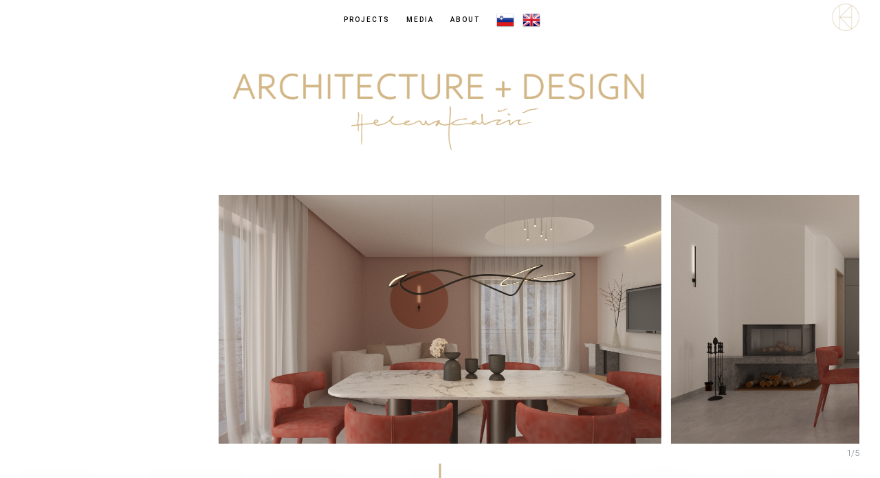

--- FILE ---
content_type: text/html; charset=UTF-8
request_url: https://helenakalcic.com/en/reddish/
body_size: 8729
content:
<!doctype html><html lang="en-GB" class=""><head><meta charset="UTF-8"><link data-optimized="2" rel="stylesheet" href="https://helenakalcic.com/wp-content/litespeed/css/0f34cb1d73f62e0f9ee526c317fc31a4.css?ver=3da71" /><meta name="viewport" content="width=device-width, initial-scale=1"><link rel="profile" href="http://gmpg.org/xfn/11"><meta name='robots' content='index, follow, max-image-preview:large, max-snippet:-1, max-video-preview:-1' /> <script id="cookieyes" type="text/javascript" src="https://cdn-cookieyes.com/client_data/ab0d217e78039da5908ae54a/script.js" defer data-deferred="1"></script> <title>REDDISH - ARCHITECTURE + DESIGN</title><meta name="description" content="BOUTIQUE APARTMENT" /><link rel="canonical" href="https://helenakalcic.com/en/reddish/" /><meta property="og:locale" content="en_GB" /><meta property="og:type" content="article" /><meta property="og:title" content="REDDISH - ARCHITECTURE + DESIGN" /><meta property="og:description" content="BOUTIQUE APARTMENT" /><meta property="og:url" content="https://helenakalcic.com/en/reddish/" /><meta property="og:site_name" content="ARCHITECTURE + DESIGN" /><meta property="article:modified_time" content="2024-02-03T18:52:46+00:00" /><meta property="og:image" content="https://helenakalcic.com/wp-content/uploads/2024/02/1-7-1024x576.jpg" /><meta name="twitter:card" content="summary_large_image" /><meta name="twitter:label1" content="Estimated reading time" /><meta name="twitter:data1" content="1 minute" /> <script type="application/ld+json" class="yoast-schema-graph">{"@context":"https://schema.org","@graph":[{"@type":"WebPage","@id":"https://helenakalcic.com/en/reddish/","url":"https://helenakalcic.com/en/reddish/","name":"REDDISH - ARCHITECTURE + DESIGN","isPartOf":{"@id":"https://helenakalcic.com/en/home-helena-kalcic/#website"},"primaryImageOfPage":{"@id":"https://helenakalcic.com/en/reddish/#primaryimage"},"image":{"@id":"https://helenakalcic.com/en/reddish/#primaryimage"},"thumbnailUrl":"https://helenakalcic.com/wp-content/uploads/2024/02/1-7-1024x576.jpg","datePublished":"2024-02-03T18:40:55+00:00","dateModified":"2024-02-03T18:52:46+00:00","description":"BOUTIQUE APARTMENT","breadcrumb":{"@id":"https://helenakalcic.com/en/reddish/#breadcrumb"},"inLanguage":"en-GB","potentialAction":[{"@type":"ReadAction","target":["https://helenakalcic.com/en/reddish/"]}]},{"@type":"ImageObject","inLanguage":"en-GB","@id":"https://helenakalcic.com/en/reddish/#primaryimage","url":"https://helenakalcic.com/wp-content/uploads/2024/02/1-7.jpg","contentUrl":"https://helenakalcic.com/wp-content/uploads/2024/02/1-7.jpg","width":1280,"height":720},{"@type":"BreadcrumbList","@id":"https://helenakalcic.com/en/reddish/#breadcrumb","itemListElement":[{"@type":"ListItem","position":1,"name":"Home","item":"https://helenakalcic.com/en/home-helena-kalcic/"},{"@type":"ListItem","position":2,"name":"REDDISH"}]},{"@type":"WebSite","@id":"https://helenakalcic.com/en/home-helena-kalcic/#website","url":"https://helenakalcic.com/en/home-helena-kalcic/","name":"ARCHITECTURE + DESIGN","description":"Arhitektura Helena Kalčič","publisher":{"@id":"https://helenakalcic.com/en/home-helena-kalcic/#/schema/person/d5daf79de00cd9a62f8cbcf9db014c53"},"potentialAction":[{"@type":"SearchAction","target":{"@type":"EntryPoint","urlTemplate":"https://helenakalcic.com/en/home-helena-kalcic/?s={search_term_string}"},"query-input":"required name=search_term_string"}],"inLanguage":"en-GB"},{"@type":["Person","Organization"],"@id":"https://helenakalcic.com/en/home-helena-kalcic/#/schema/person/d5daf79de00cd9a62f8cbcf9db014c53","name":"Helena Kalčič","image":{"@type":"ImageObject","inLanguage":"en-GB","@id":"https://helenakalcic.com/en/home-helena-kalcic/#/schema/person/image/","url":"https://helenakalcic.com/wp-content/uploads/2022/04/logoHelena-new.png","contentUrl":"https://helenakalcic.com/wp-content/uploads/2022/04/logoHelena-new.png","width":2999,"height":705,"caption":"Helena Kalčič"},"logo":{"@id":"https://helenakalcic.com/en/home-helena-kalcic/#/schema/person/image/"}}]}</script> <link rel='dns-prefetch' href='//s.w.org' /><link rel="alternate" type="application/rss+xml" title="ARCHITECTURE + DESIGN &raquo; Feed" href="https://helenakalcic.com/en/feed/" /><link rel="alternate" type="application/rss+xml" title="ARCHITECTURE + DESIGN &raquo; Comments Feed" href="https://helenakalcic.com/en/comments/feed/" /> <script type="text/javascript" src="[data-uri]" defer></script> <script type='text/javascript' src='https://helenakalcic.com/wp-includes/js/jquery/jquery.min.js?ver=3.6.0' id='jquery-core-js'></script> <script type='text/javascript' id='bwg_frontend-js-extra' src="[data-uri]" defer></script> <link rel="https://api.w.org/" href="https://helenakalcic.com/wp-json/" /><link rel="alternate" type="application/json" href="https://helenakalcic.com/wp-json/wp/v2/pages/2441" /><link rel="EditURI" type="application/rsd+xml" title="RSD" href="https://helenakalcic.com/xmlrpc.php?rsd" /><link rel="wlwmanifest" type="application/wlwmanifest+xml" href="https://helenakalcic.com/wp-includes/wlwmanifest.xml" /><meta name="generator" content="WordPress 5.9.12" /><link rel='shortlink' href='https://helenakalcic.com/?p=2441' /><link rel="alternate" type="application/json+oembed" href="https://helenakalcic.com/wp-json/oembed/1.0/embed?url=https%3A%2F%2Fhelenakalcic.com%2Fen%2Freddish%2F" /><link rel="alternate" type="text/xml+oembed" href="https://helenakalcic.com/wp-json/oembed/1.0/embed?url=https%3A%2F%2Fhelenakalcic.com%2Fen%2Freddish%2F&#038;format=xml" /><link rel="icon" href="https://helenakalcic.com/wp-content/uploads/2022/03/cropped-favicon-32x32.png" sizes="32x32" /><link rel="icon" href="https://helenakalcic.com/wp-content/uploads/2022/03/cropped-favicon-192x192.png" sizes="192x192" /><link rel="apple-touch-icon" href="https://helenakalcic.com/wp-content/uploads/2022/03/cropped-favicon-180x180.png" /><meta name="msapplication-TileImage" content="https://helenakalcic.com/wp-content/uploads/2022/03/cropped-favicon-270x270.png" /></head><body class="page-template page-template-template-album page-template-template-album-php page page-id-2441 wp-custom-logo">
<a class="screen-reader-text" href="#main-content">Skip to content</a><div class="clayton-preloader" data-timeout="0"><div class='clayton-logo'><a href="https://helenakalcic.com/en/home-helena-kalcic/" class="custom-logo-link" rel="home"><img width="2999" height="705" src="https://helenakalcic.com/wp-content/uploads/2022/04/logoHelena-new.png" class="custom-logo" alt="ARCHITECTURE + DESIGN" srcset="https://helenakalcic.com/wp-content/uploads/2022/04/logoHelena-new.png 2999w, https://helenakalcic.com/wp-content/uploads/2022/04/logoHelena-new-300x71.png 300w, https://helenakalcic.com/wp-content/uploads/2022/04/logoHelena-new-1024x241.png 1024w, https://helenakalcic.com/wp-content/uploads/2022/04/logoHelena-new-768x181.png 768w, https://helenakalcic.com/wp-content/uploads/2022/04/logoHelena-new-1536x361.png 1536w, https://helenakalcic.com/wp-content/uploads/2022/04/logoHelena-new-2048x481.png 2048w" sizes="(max-width: 2999px) 100vw, 2999px" /></a></div><span class="clayton-preloader-detail"></span></div><div class="clayton-l"><div class="clayton-h evolvethemes-h clayton-h-type-a"><header class="clayton-h-hl logo-menu"><div class="clayton-h-hl-w_i"><div class='clayton-logo'><a href="https://helenakalcic.com/en/home-helena-kalcic/" class="custom-logo-link" rel="home"><img width="2999" height="705" src="https://helenakalcic.com/wp-content/uploads/2022/04/logoHelena-new.png" class="custom-logo" alt="ARCHITECTURE + DESIGN" srcset="https://helenakalcic.com/wp-content/uploads/2022/04/logoHelena-new.png 2999w, https://helenakalcic.com/wp-content/uploads/2022/04/logoHelena-new-300x71.png 300w, https://helenakalcic.com/wp-content/uploads/2022/04/logoHelena-new-1024x241.png 1024w, https://helenakalcic.com/wp-content/uploads/2022/04/logoHelena-new-768x181.png 768w, https://helenakalcic.com/wp-content/uploads/2022/04/logoHelena-new-1536x361.png 1536w, https://helenakalcic.com/wp-content/uploads/2022/04/logoHelena-new-2048x481.png 2048w" sizes="(max-width: 2999px) 100vw, 2999px" /></a></div></div><span class="clayton-m-trigger">
<span></span>
</span><div class="clayton-mn clayton-n-h"><nav class="clayton-mn-n"><div class="menu-primary-menu-english-container"><ul id="menu-primary-menu-english" class="menu"><li id="menu-item-2165" class="menu-item menu-item-type-post_type menu-item-object-page menu-item-2165"><a href="https://helenakalcic.com/en/projects/">PROJECTS</a></li><li id="menu-item-2180" class="menu-item menu-item-type-post_type menu-item-object-page menu-item-2180"><a href="https://helenakalcic.com/en/media-2/">Media</a></li><li id="menu-item-2166" class="menu-item menu-item-type-post_type menu-item-object-page menu-item-2166"><a href="https://helenakalcic.com/en/about-helena-kalcic/">About</a></li><li id="menu-item-2164-sl" class="lang-item lang-item-11 lang-item-sl no-translation lang-item-first menu-item menu-item-type-custom menu-item-object-custom menu-item-2164-sl"><a href="https://helenakalcic.com/"><img src="/wp-content/polylang/sl_SI.png" alt="SI" /></a></li><li id="menu-item-2164-en" class="lang-item lang-item-14 lang-item-en current-lang menu-item menu-item-type-custom menu-item-object-custom menu-item-2164-en"><a href="https://helenakalcic.com/en/reddish/"><img src="/wp-content/polylang/en_GB.png" alt="EN" /></a></li></ul></div></nav></div><div class="helena-logo"><img src="https://helenakalcic.com/wp-content/uploads/2022/10/cropped-favicon-gold.png"></div></header></div><div class="clayton-c_w"><div class="clayton-media clayton-g-t-carousel clayton-media-or"><div class="clayton-g-c"><div class="clayton-g-i clayton-lightbox-caption"><figure class="evolvethemes-image"><a href="https://helenakalcic.com/wp-content/uploads/2024/02/1-7.jpg"><span class="evolvethemes-image-wrapper"><img data-src="https://helenakalcic.com/wp-content/uploads/2024/02/1-7.jpg" src="[data-uri]" class="evolvethemes-preloaded-image"  data-width="1280" data-height="720" width="1280" height="720" alt="" /><b style="width:1280px;padding-top:56.25%;max-width:100%;display:block"></b></span></a></figure></div><div class="clayton-g-i clayton-lightbox-caption"><figure class="evolvethemes-image"><a href="https://helenakalcic.com/wp-content/uploads/2024/02/2-7.jpg"><span class="evolvethemes-image-wrapper"><img data-src="https://helenakalcic.com/wp-content/uploads/2024/02/2-7.jpg" src="[data-uri]" class="evolvethemes-preloaded-image"  data-width="1280" data-height="720" width="1280" height="720" alt="" /><b style="width:1280px;padding-top:56.25%;max-width:100%;display:block"></b></span></a></figure></div><div class="clayton-g-i clayton-lightbox-caption"><figure class="evolvethemes-image"><a href="https://helenakalcic.com/wp-content/uploads/2024/02/3-7.jpg"><span class="evolvethemes-image-wrapper"><img data-src="https://helenakalcic.com/wp-content/uploads/2024/02/3-7.jpg" src="[data-uri]" class="evolvethemes-preloaded-image"  data-width="960" data-height="720" width="960" height="720" alt="" /><b style="width:960px;padding-top:75%;max-width:100%;display:block"></b></span></a></figure></div><div class="clayton-g-i clayton-lightbox-caption"><figure class="evolvethemes-image"><a href="https://helenakalcic.com/wp-content/uploads/2024/02/4-7.jpg"><span class="evolvethemes-image-wrapper"><img data-src="https://helenakalcic.com/wp-content/uploads/2024/02/4-7.jpg" src="[data-uri]" class="evolvethemes-preloaded-image"  data-width="720" data-height="720" width="720" height="720" alt="" /><b style="width:720px;padding-top:100%;max-width:100%;display:block"></b></span></a></figure></div><div class="clayton-g-i clayton-lightbox-caption"><figure class="evolvethemes-image"><a href="https://helenakalcic.com/wp-content/uploads/2024/02/5-5.jpg"><span class="evolvethemes-image-wrapper"><img data-src="https://helenakalcic.com/wp-content/uploads/2024/02/5-5.jpg" src="[data-uri]" class="evolvethemes-preloaded-image"  data-width="960" data-height="720" width="960" height="720" alt="" /><b style="width:960px;padding-top:75%;max-width:100%;display:block"></b></span></a></figure></div></div></div>
<span class="clayton-detail"><span></span></span><div class="clayton-ph"><div class="clayton-ph_wi"><h1 class="clayton-ph-t" data-title="REDDISH" ><span>REDDISH</span></h1></div></div><span class="clayton-detail"><span></span></span><div id="main-content" class="clayton-c"><div class="clayton-mc"><div class="clayton-mc-w_i clayton-mc-content clayton-text"></div></div></div></div><footer class="clayton-f"><div class="clayton-f_w"><div class="clayton-social-links"><a class="clayton-social-facebook" target="_blank" href="https://www.facebook.com/people/Arhitekturahelenakalcic/61556179301590/?locale=sl_SI"><span class="screen-reader-text">Facebook</span></a><a class="clayton-social-instagram" target="_blank" href="https://www.instagram.com/arhitektura_helenakalcic/"><span class="screen-reader-text">Instagram</span></a><a class="clayton-mail-link" href="mailto:helena.kalcic@gmail.com"><span class="screen-reader-text">Get in touch</span></a></div><div class="clayton-f-copy">
<span>@ 2026, Helena Kalčič</span></div></div></footer></div><button type="button" class="clayton-scrollup"><span class="screen-reader-text">Go top</span></button><div class="pswp" tabindex="-1" role="dialog" aria-hidden="true"><div class="pswp__bg"></div><div class="pswp__scroll-wrap"><div class="pswp__container"><div class="pswp__item"></div><div class="pswp__item"></div><div class="pswp__item"></div></div><div class="pswp__ui pswp__ui--hidden"><div class="pswp__top-bar"><div class="pswp__counter"></div><button class="pswp__button pswp__button--close" title="Close (Esc)"></button><button class="pswp__button pswp__button--share" title="Share"></button><button class="pswp__button pswp__button--fs" title="Toggle fullscreen"></button><button class="pswp__button pswp__button--zoom" title="Zoom in/out"></button><div class="pswp__preloader"><div class="pswp__preloader__icn"><div class="pswp__preloader__cut"><div class="pswp__preloader__donut"></div></div></div></div></div><div class="pswp__share-modal pswp__share-modal--hidden pswp__single-tap"><div class="pswp__share-tooltip"></div></div><button class="pswp__button pswp__button--arrow--left" title="Previous (arrow left)">
</button><button class="pswp__button pswp__button--arrow--right" title="Next (arrow right)">
</button><div class="pswp__caption"><div class="pswp__caption__center"></div></div></div></div></div><script type='text/javascript' id='mediaelement-core-js-before' src="[data-uri]" defer></script> <script type='text/javascript' id='mediaelement-js-extra' src="[data-uri]" defer></script> <script type='text/javascript' id='clayton-script-js-extra' src="[data-uri]" defer></script> <script type='text/javascript' src="[data-uri]" defer></script> <div class="logo-footer"><img src="https://helenakalcic.com/wp-content/uploads/2022/03/cropped-favicon.png"></div> <script data-optimized="1" src="https://helenakalcic.com/wp-content/litespeed/js/213b475532636a8921457c42a95c091e.js?ver=3da71" defer></script></body></html>
<!-- Page optimized by LiteSpeed Cache @2026-01-19 12:18:11 -->
<!-- Page generated by LiteSpeed Cache 4.6 on 2026-01-19 12:18:11 -->

--- FILE ---
content_type: text/css
request_url: https://helenakalcic.com/wp-content/litespeed/css/0f34cb1d73f62e0f9ee526c317fc31a4.css?ver=3da71
body_size: 54783
content:
img.wp-smiley,img.emoji{display:inline !important;border:none !important;box-shadow:none !important;height:1em !important;width:1em !important;margin:0 .07em !important;vertical-align:-.1em !important;background:0 0 !important;padding:0 !important}.wp-block-archives-dropdown label{display:block}.wp-block-audio{margin:0 0 1em}.wp-block-audio figcaption{margin-top:.5em;margin-bottom:1em}.wp-block-audio audio{width:100%;min-width:300px}.wp-block-button__link{color:#fff;background-color:#32373c;border-radius:9999px;box-shadow:none;cursor:pointer;display:inline-block;font-size:1.125em;padding:calc(.667em + 2px) calc(1.333em + 2px);text-align:center;text-decoration:none;word-break:break-word;box-sizing:border-box}.wp-block-button__link:active,.wp-block-button__link:focus,.wp-block-button__link:hover,.wp-block-button__link:visited{color:#fff}.wp-block-button__link.aligncenter{text-align:center}.wp-block-button__link.alignright{text-align:right}.wp-block-buttons>.wp-block-button.has-custom-width{max-width:none}.wp-block-buttons>.wp-block-button.has-custom-width .wp-block-button__link{width:100%}.wp-block-buttons>.wp-block-button.has-custom-font-size .wp-block-button__link{font-size:inherit}.wp-block-buttons>.wp-block-button.wp-block-button__width-25{width:calc(25% - var(--wp--style--block-gap,.5em)*0.75)}.wp-block-buttons>.wp-block-button.wp-block-button__width-50{width:calc(50% - var(--wp--style--block-gap,.5em)*0.5)}.wp-block-buttons>.wp-block-button.wp-block-button__width-75{width:calc(75% - var(--wp--style--block-gap,.5em)*0.25)}.wp-block-buttons>.wp-block-button.wp-block-button__width-100{width:100%;flex-basis:100%}.wp-block-buttons.is-vertical>.wp-block-button.wp-block-button__width-25{width:25%}.wp-block-buttons.is-vertical>.wp-block-button.wp-block-button__width-50{width:50%}.wp-block-buttons.is-vertical>.wp-block-button.wp-block-button__width-75{width:75%}.wp-block-button.is-style-squared,.wp-block-button__link.wp-block-button.is-style-squared{border-radius:0}.wp-block-button.no-border-radius,.wp-block-button__link.no-border-radius{border-radius:0!important}.is-style-outline>:where(.wp-block-button__link),:where(.wp-block-button__link).is-style-outline{border:2px solid;padding:.667em 1.333em}.is-style-outline>.wp-block-button__link:not(.has-text-color),.wp-block-button__link.is-style-outline:not(.has-text-color){color:currentColor}.is-style-outline>.wp-block-button__link:not(.has-background),.wp-block-button__link.is-style-outline:not(.has-background){background-color:transparent}.wp-block-buttons.is-vertical{flex-direction:column}.wp-block-buttons.is-vertical>.wp-block-button:last-child{margin-bottom:0}.wp-block-buttons>.wp-block-button{display:inline-block;margin:0}.wp-block-buttons.is-content-justification-left{justify-content:flex-start}.wp-block-buttons.is-content-justification-left.is-vertical{align-items:flex-start}.wp-block-buttons.is-content-justification-center{justify-content:center}.wp-block-buttons.is-content-justification-center.is-vertical{align-items:center}.wp-block-buttons.is-content-justification-right{justify-content:flex-end}.wp-block-buttons.is-content-justification-right.is-vertical{align-items:flex-end}.wp-block-buttons.is-content-justification-space-between{justify-content:space-between}.wp-block-buttons.aligncenter{text-align:center}.wp-block-buttons:not(.is-content-justification-space-between,.is-content-justification-right,.is-content-justification-left,.is-content-justification-center) .wp-block-button.aligncenter{margin-left:auto;margin-right:auto;width:100%}.wp-block-button.aligncenter,.wp-block-calendar{text-align:center}.wp-block-calendar tbody td,.wp-block-calendar th{padding:.25em;border:1px solid #ddd}.wp-block-calendar tfoot td{border:none}.wp-block-calendar table{width:100%;border-collapse:collapse}.wp-block-calendar table th{font-weight:400;background:#ddd}.wp-block-calendar a{text-decoration:underline}.wp-block-calendar table caption,.wp-block-calendar table tbody{color:#40464d}.wp-block-categories.alignleft{margin-right:2em}.wp-block-categories.alignright{margin-left:2em}.wp-block-code code{display:block;white-space:pre-wrap;overflow-wrap:break-word}.wp-block-columns{display:flex;margin-bottom:1.75em;box-sizing:border-box;flex-wrap:wrap}@media (min-width:782px){.wp-block-columns{flex-wrap:nowrap}}.wp-block-columns:where(.has-background){padding:1.25em 2.375em}.wp-block-columns.are-vertically-aligned-top{align-items:flex-start}.wp-block-columns.are-vertically-aligned-center{align-items:center}.wp-block-columns.are-vertically-aligned-bottom{align-items:flex-end}@media (max-width:599px){.wp-block-columns:not(.is-not-stacked-on-mobile)>.wp-block-column{flex-basis:100%!important}}@media (min-width:600px) and (max-width:781px){.wp-block-columns:not(.is-not-stacked-on-mobile)>.wp-block-column:not(:only-child){flex-basis:calc(50% - var(--wp--style--block-gap,2em)/2)!important;flex-grow:0}.wp-block-columns:not(.is-not-stacked-on-mobile)>.wp-block-column:nth-child(2n){margin-left:var(--wp--style--block-gap,2em)}}@media (min-width:782px){.wp-block-columns:not(.is-not-stacked-on-mobile)>.wp-block-column{flex-basis:0;flex-grow:1}.wp-block-columns:not(.is-not-stacked-on-mobile)>.wp-block-column[style*=flex-basis]{flex-grow:0}.wp-block-columns:not(.is-not-stacked-on-mobile)>.wp-block-column:not(:first-child){margin-left:var(--wp--style--block-gap,2em)}}.wp-block-columns.is-not-stacked-on-mobile{flex-wrap:nowrap}.wp-block-columns.is-not-stacked-on-mobile>.wp-block-column{flex-basis:0;flex-grow:1}.wp-block-columns.is-not-stacked-on-mobile>.wp-block-column[style*=flex-basis]{flex-grow:0}.wp-block-columns.is-not-stacked-on-mobile>.wp-block-column:not(:first-child){margin-left:var(--wp--style--block-gap,2em)}.wp-block-column{flex-grow:1;min-width:0;word-break:break-word;overflow-wrap:break-word}.wp-block-column.is-vertically-aligned-top{align-self:flex-start}.wp-block-column.is-vertically-aligned-center{align-self:center}.wp-block-column.is-vertically-aligned-bottom{align-self:flex-end}.wp-block-column.is-vertically-aligned-bottom,.wp-block-column.is-vertically-aligned-center,.wp-block-column.is-vertically-aligned-top{width:100%}.wp-block-cover,.wp-block-cover-image{position:relative;background-size:cover;background-position:50%;min-height:430px;width:100%;display:flex;justify-content:center;align-items:center;padding:1em;box-sizing:border-box}.wp-block-cover-image.has-parallax,.wp-block-cover.has-parallax{background-attachment:fixed}@supports (-webkit-overflow-scrolling:touch){.wp-block-cover-image.has-parallax,.wp-block-cover.has-parallax{background-attachment:scroll}}@media (prefers-reduced-motion:reduce){.wp-block-cover-image.has-parallax,.wp-block-cover.has-parallax{background-attachment:scroll}}.wp-block-cover-image.is-repeated,.wp-block-cover.is-repeated{background-repeat:repeat;background-size:auto}.wp-block-cover-image.has-background-dim:not([class*=-background-color]),.wp-block-cover-image .has-background-dim:not([class*=-background-color]),.wp-block-cover.has-background-dim:not([class*=-background-color]),.wp-block-cover .has-background-dim:not([class*=-background-color]){background-color:#000}.wp-block-cover-image .has-background-dim.has-background-gradient,.wp-block-cover .has-background-dim.has-background-gradient{background-color:transparent}.wp-block-cover-image.has-background-dim:before,.wp-block-cover.has-background-dim:before{content:"";background-color:inherit}.wp-block-cover-image.has-background-dim:not(.has-background-gradient):before,.wp-block-cover-image .wp-block-cover__background,.wp-block-cover-image .wp-block-cover__gradient-background,.wp-block-cover.has-background-dim:not(.has-background-gradient):before,.wp-block-cover .wp-block-cover__background,.wp-block-cover .wp-block-cover__gradient-background{position:absolute;top:0;left:0;bottom:0;right:0;z-index:1;opacity:.5}.wp-block-cover-image.has-background-dim.has-background-dim-10 .wp-block-cover__gradient-background,.wp-block-cover-image.has-background-dim.has-background-dim-10:not(.has-background-gradient):before,.wp-block-cover.has-background-dim.has-background-dim-10 .wp-block-cover__gradient-background,.wp-block-cover.has-background-dim.has-background-dim-10:not(.has-background-gradient):before{opacity:.1}.wp-block-cover-image.has-background-dim.has-background-dim-20 .wp-block-cover__gradient-background,.wp-block-cover-image.has-background-dim.has-background-dim-20:not(.has-background-gradient):before,.wp-block-cover.has-background-dim.has-background-dim-20 .wp-block-cover__gradient-background,.wp-block-cover.has-background-dim.has-background-dim-20:not(.has-background-gradient):before{opacity:.2}.wp-block-cover-image.has-background-dim.has-background-dim-30 .wp-block-cover__gradient-background,.wp-block-cover-image.has-background-dim.has-background-dim-30:not(.has-background-gradient):before,.wp-block-cover.has-background-dim.has-background-dim-30 .wp-block-cover__gradient-background,.wp-block-cover.has-background-dim.has-background-dim-30:not(.has-background-gradient):before{opacity:.3}.wp-block-cover-image.has-background-dim.has-background-dim-40 .wp-block-cover__gradient-background,.wp-block-cover-image.has-background-dim.has-background-dim-40:not(.has-background-gradient):before,.wp-block-cover.has-background-dim.has-background-dim-40 .wp-block-cover__gradient-background,.wp-block-cover.has-background-dim.has-background-dim-40:not(.has-background-gradient):before{opacity:.4}.wp-block-cover-image.has-background-dim.has-background-dim-50 .wp-block-cover__gradient-background,.wp-block-cover-image.has-background-dim.has-background-dim-50:not(.has-background-gradient):before,.wp-block-cover.has-background-dim.has-background-dim-50 .wp-block-cover__gradient-background,.wp-block-cover.has-background-dim.has-background-dim-50:not(.has-background-gradient):before{opacity:.5}.wp-block-cover-image.has-background-dim.has-background-dim-60 .wp-block-cover__gradient-background,.wp-block-cover-image.has-background-dim.has-background-dim-60:not(.has-background-gradient):before,.wp-block-cover.has-background-dim.has-background-dim-60 .wp-block-cover__gradient-background,.wp-block-cover.has-background-dim.has-background-dim-60:not(.has-background-gradient):before{opacity:.6}.wp-block-cover-image.has-background-dim.has-background-dim-70 .wp-block-cover__gradient-background,.wp-block-cover-image.has-background-dim.has-background-dim-70:not(.has-background-gradient):before,.wp-block-cover.has-background-dim.has-background-dim-70 .wp-block-cover__gradient-background,.wp-block-cover.has-background-dim.has-background-dim-70:not(.has-background-gradient):before{opacity:.7}.wp-block-cover-image.has-background-dim.has-background-dim-80 .wp-block-cover__gradient-background,.wp-block-cover-image.has-background-dim.has-background-dim-80:not(.has-background-gradient):before,.wp-block-cover.has-background-dim.has-background-dim-80 .wp-block-cover__gradient-background,.wp-block-cover.has-background-dim.has-background-dim-80:not(.has-background-gradient):before{opacity:.8}.wp-block-cover-image.has-background-dim.has-background-dim-90 .wp-block-cover__gradient-background,.wp-block-cover-image.has-background-dim.has-background-dim-90:not(.has-background-gradient):before,.wp-block-cover.has-background-dim.has-background-dim-90 .wp-block-cover__gradient-background,.wp-block-cover.has-background-dim.has-background-dim-90:not(.has-background-gradient):before{opacity:.9}.wp-block-cover-image.has-background-dim.has-background-dim-100 .wp-block-cover__gradient-background,.wp-block-cover-image.has-background-dim.has-background-dim-100:not(.has-background-gradient):before,.wp-block-cover.has-background-dim.has-background-dim-100 .wp-block-cover__gradient-background,.wp-block-cover.has-background-dim.has-background-dim-100:not(.has-background-gradient):before{opacity:1}.wp-block-cover-image .wp-block-cover__gradient-background.has-background-dim.has-background-dim-0,.wp-block-cover .wp-block-cover__gradient-background.has-background-dim.has-background-dim-0{opacity:0}.wp-block-cover-image .wp-block-cover__gradient-background.has-background-dim.has-background-dim-10,.wp-block-cover .wp-block-cover__gradient-background.has-background-dim.has-background-dim-10{opacity:.1}.wp-block-cover-image .wp-block-cover__gradient-background.has-background-dim.has-background-dim-20,.wp-block-cover .wp-block-cover__gradient-background.has-background-dim.has-background-dim-20{opacity:.2}.wp-block-cover-image .wp-block-cover__gradient-background.has-background-dim.has-background-dim-30,.wp-block-cover .wp-block-cover__gradient-background.has-background-dim.has-background-dim-30{opacity:.3}.wp-block-cover-image .wp-block-cover__gradient-background.has-background-dim.has-background-dim-40,.wp-block-cover .wp-block-cover__gradient-background.has-background-dim.has-background-dim-40{opacity:.4}.wp-block-cover-image .wp-block-cover__gradient-background.has-background-dim.has-background-dim-50,.wp-block-cover .wp-block-cover__gradient-background.has-background-dim.has-background-dim-50{opacity:.5}.wp-block-cover-image .wp-block-cover__gradient-background.has-background-dim.has-background-dim-60,.wp-block-cover .wp-block-cover__gradient-background.has-background-dim.has-background-dim-60{opacity:.6}.wp-block-cover-image .wp-block-cover__gradient-background.has-background-dim.has-background-dim-70,.wp-block-cover .wp-block-cover__gradient-background.has-background-dim.has-background-dim-70{opacity:.7}.wp-block-cover-image .wp-block-cover__gradient-background.has-background-dim.has-background-dim-80,.wp-block-cover .wp-block-cover__gradient-background.has-background-dim.has-background-dim-80{opacity:.8}.wp-block-cover-image .wp-block-cover__gradient-background.has-background-dim.has-background-dim-90,.wp-block-cover .wp-block-cover__gradient-background.has-background-dim.has-background-dim-90{opacity:.9}.wp-block-cover-image .wp-block-cover__gradient-background.has-background-dim.has-background-dim-100,.wp-block-cover .wp-block-cover__gradient-background.has-background-dim.has-background-dim-100{opacity:1}.wp-block-cover-image.alignleft,.wp-block-cover-image.alignright,.wp-block-cover.alignleft,.wp-block-cover.alignright{max-width:420px;width:100%}.wp-block-cover-image:after,.wp-block-cover:after{display:block;content:"";font-size:0;min-height:inherit}@supports (position:sticky){.wp-block-cover-image:after,.wp-block-cover:after{content:none}}.wp-block-cover-image.aligncenter,.wp-block-cover-image.alignleft,.wp-block-cover-image.alignright,.wp-block-cover.aligncenter,.wp-block-cover.alignleft,.wp-block-cover.alignright{display:flex}.wp-block-cover-image .wp-block-cover__inner-container,.wp-block-cover .wp-block-cover__inner-container{width:100%;z-index:1;color:#fff}.wp-block-cover-image.is-light .wp-block-cover__inner-container,.wp-block-cover.is-light .wp-block-cover__inner-container{color:#000}.wp-block-cover-image h1:not(.has-text-color),.wp-block-cover-image h2:not(.has-text-color),.wp-block-cover-image h3:not(.has-text-color),.wp-block-cover-image h4:not(.has-text-color),.wp-block-cover-image h5:not(.has-text-color),.wp-block-cover-image h6:not(.has-text-color),.wp-block-cover-image p:not(.has-text-color),.wp-block-cover h1:not(.has-text-color),.wp-block-cover h2:not(.has-text-color),.wp-block-cover h3:not(.has-text-color),.wp-block-cover h4:not(.has-text-color),.wp-block-cover h5:not(.has-text-color),.wp-block-cover h6:not(.has-text-color),.wp-block-cover p:not(.has-text-color){color:inherit}.wp-block-cover-image.is-position-top-left,.wp-block-cover.is-position-top-left{align-items:flex-start;justify-content:flex-start}.wp-block-cover-image.is-position-top-center,.wp-block-cover.is-position-top-center{align-items:flex-start;justify-content:center}.wp-block-cover-image.is-position-top-right,.wp-block-cover.is-position-top-right{align-items:flex-start;justify-content:flex-end}.wp-block-cover-image.is-position-center-left,.wp-block-cover.is-position-center-left{align-items:center;justify-content:flex-start}.wp-block-cover-image.is-position-center-center,.wp-block-cover.is-position-center-center{align-items:center;justify-content:center}.wp-block-cover-image.is-position-center-right,.wp-block-cover.is-position-center-right{align-items:center;justify-content:flex-end}.wp-block-cover-image.is-position-bottom-left,.wp-block-cover.is-position-bottom-left{align-items:flex-end;justify-content:flex-start}.wp-block-cover-image.is-position-bottom-center,.wp-block-cover.is-position-bottom-center{align-items:flex-end;justify-content:center}.wp-block-cover-image.is-position-bottom-right,.wp-block-cover.is-position-bottom-right{align-items:flex-end;justify-content:flex-end}.wp-block-cover-image.has-custom-content-position.has-custom-content-position .wp-block-cover__inner-container,.wp-block-cover.has-custom-content-position.has-custom-content-position .wp-block-cover__inner-container{margin:0;width:auto}.wp-block-cover-image img.wp-block-cover__image-background,.wp-block-cover-image video.wp-block-cover__video-background,.wp-block-cover img.wp-block-cover__image-background,.wp-block-cover video.wp-block-cover__video-background{position:absolute;top:0;left:0;right:0;bottom:0;margin:0;padding:0;width:100%;height:100%;max-width:none;max-height:none;-o-object-fit:cover;object-fit:cover;outline:none;border:none;box-shadow:none}.wp-block-cover__image-background,.wp-block-cover__video-background{z-index:0}.wp-block-cover-image-text,.wp-block-cover-image-text a,.wp-block-cover-image-text a:active,.wp-block-cover-image-text a:focus,.wp-block-cover-image-text a:hover,.wp-block-cover-text,.wp-block-cover-text a,.wp-block-cover-text a:active,.wp-block-cover-text a:focus,.wp-block-cover-text a:hover,section.wp-block-cover-image h2,section.wp-block-cover-image h2 a,section.wp-block-cover-image h2 a:active,section.wp-block-cover-image h2 a:focus,section.wp-block-cover-image h2 a:hover{color:#fff}.wp-block-cover-image .wp-block-cover.has-left-content{justify-content:flex-start}.wp-block-cover-image .wp-block-cover.has-right-content{justify-content:flex-end}.wp-block-cover-image.has-left-content .wp-block-cover-image-text,.wp-block-cover.has-left-content .wp-block-cover-text,section.wp-block-cover-image.has-left-content>h2{margin-left:0;text-align:left}.wp-block-cover-image.has-right-content .wp-block-cover-image-text,.wp-block-cover.has-right-content .wp-block-cover-text,section.wp-block-cover-image.has-right-content>h2{margin-right:0;text-align:right}.wp-block-cover-image .wp-block-cover-image-text,.wp-block-cover .wp-block-cover-text,section.wp-block-cover-image>h2{font-size:2em;line-height:1.25;z-index:1;margin-bottom:0;max-width:840px;padding:.44em;text-align:center}.wp-block-embed.alignleft,.wp-block-embed.alignright,.wp-block[data-align=left]>[data-type="core/embed"],.wp-block[data-align=right]>[data-type="core/embed"]{max-width:360px;width:100%}.wp-block-embed.alignleft .wp-block-embed__wrapper,.wp-block-embed.alignright .wp-block-embed__wrapper,.wp-block[data-align=left]>[data-type="core/embed"] .wp-block-embed__wrapper,.wp-block[data-align=right]>[data-type="core/embed"] .wp-block-embed__wrapper{min-width:280px}.wp-block-cover .wp-block-embed{min-width:320px;min-height:240px}.wp-block-embed{margin:0 0 1em;overflow-wrap:break-word}.wp-block-embed figcaption{margin-top:.5em;margin-bottom:1em}.wp-block-embed iframe{max-width:100%}.wp-block-embed__wrapper{position:relative}.wp-embed-responsive .wp-has-aspect-ratio .wp-block-embed__wrapper:before{content:"";display:block;padding-top:50%}.wp-embed-responsive .wp-has-aspect-ratio iframe{position:absolute;top:0;right:0;bottom:0;left:0;height:100%;width:100%}.wp-embed-responsive .wp-embed-aspect-21-9 .wp-block-embed__wrapper:before{padding-top:42.85%}.wp-embed-responsive .wp-embed-aspect-18-9 .wp-block-embed__wrapper:before{padding-top:50%}.wp-embed-responsive .wp-embed-aspect-16-9 .wp-block-embed__wrapper:before{padding-top:56.25%}.wp-embed-responsive .wp-embed-aspect-4-3 .wp-block-embed__wrapper:before{padding-top:75%}.wp-embed-responsive .wp-embed-aspect-1-1 .wp-block-embed__wrapper:before{padding-top:100%}.wp-embed-responsive .wp-embed-aspect-9-16 .wp-block-embed__wrapper:before{padding-top:177.77%}.wp-embed-responsive .wp-embed-aspect-1-2 .wp-block-embed__wrapper:before{padding-top:200%}.wp-block-file{margin-bottom:1.5em}.wp-block-file.aligncenter{text-align:center}.wp-block-file.alignright{text-align:right}.wp-block-file .wp-block-file__embed{margin-bottom:1em}.wp-block-file .wp-block-file__button{background:#32373c;border-radius:2em;color:#fff;font-size:.8em;padding:.5em 1em}.wp-block-file a.wp-block-file__button{text-decoration:none}.wp-block-file a.wp-block-file__button:active,.wp-block-file a.wp-block-file__button:focus,.wp-block-file a.wp-block-file__button:hover,.wp-block-file a.wp-block-file__button:visited{box-shadow:none;color:#fff;opacity:.85;text-decoration:none}.wp-block-file *+.wp-block-file__button{margin-left:.75em}.blocks-gallery-grid,.wp-block-gallery{display:flex;flex-wrap:wrap;list-style-type:none;padding:0;margin:0}.blocks-gallery-grid .blocks-gallery-image,.blocks-gallery-grid .blocks-gallery-item,.wp-block-gallery .blocks-gallery-image,.wp-block-gallery .blocks-gallery-item{margin:0 1em 1em 0;display:flex;flex-grow:1;flex-direction:column;justify-content:center;position:relative;width:calc(50% - 1em)}.blocks-gallery-grid .blocks-gallery-image:nth-of-type(2n),.blocks-gallery-grid .blocks-gallery-item:nth-of-type(2n),.wp-block-gallery .blocks-gallery-image:nth-of-type(2n),.wp-block-gallery .blocks-gallery-item:nth-of-type(2n){margin-right:0}.blocks-gallery-grid .blocks-gallery-image figure,.blocks-gallery-grid .blocks-gallery-item figure,.wp-block-gallery .blocks-gallery-image figure,.wp-block-gallery .blocks-gallery-item figure{margin:0;height:100%;display:flex;align-items:flex-end;justify-content:flex-start}.blocks-gallery-grid .blocks-gallery-image img,.blocks-gallery-grid .blocks-gallery-item img,.wp-block-gallery .blocks-gallery-image img,.wp-block-gallery .blocks-gallery-item img{display:block;max-width:100%;height:auto;width:auto}.blocks-gallery-grid .blocks-gallery-image figcaption,.blocks-gallery-grid .blocks-gallery-item figcaption,.wp-block-gallery .blocks-gallery-image figcaption,.wp-block-gallery .blocks-gallery-item figcaption{position:absolute;bottom:0;width:100%;max-height:100%;overflow:auto;padding:3em .77em .7em;color:#fff;text-align:center;font-size:.8em;background:linear-gradient(0deg,rgba(0,0,0,.7),rgba(0,0,0,.3) 70%,transparent);box-sizing:border-box;margin:0;z-index:2}.blocks-gallery-grid .blocks-gallery-image figcaption img,.blocks-gallery-grid .blocks-gallery-item figcaption img,.wp-block-gallery .blocks-gallery-image figcaption img,.wp-block-gallery .blocks-gallery-item figcaption img{display:inline}.blocks-gallery-grid figcaption,.wp-block-gallery figcaption{flex-grow:1}.blocks-gallery-grid.is-cropped .blocks-gallery-image a,.blocks-gallery-grid.is-cropped .blocks-gallery-image img,.blocks-gallery-grid.is-cropped .blocks-gallery-item a,.blocks-gallery-grid.is-cropped .blocks-gallery-item img,.wp-block-gallery.is-cropped .blocks-gallery-image a,.wp-block-gallery.is-cropped .blocks-gallery-image img,.wp-block-gallery.is-cropped .blocks-gallery-item a,.wp-block-gallery.is-cropped .blocks-gallery-item img{width:100%;height:100%;flex:1;-o-object-fit:cover;object-fit:cover}.blocks-gallery-grid.columns-1 .blocks-gallery-image,.blocks-gallery-grid.columns-1 .blocks-gallery-item,.wp-block-gallery.columns-1 .blocks-gallery-image,.wp-block-gallery.columns-1 .blocks-gallery-item{width:100%;margin-right:0}@media (min-width:600px){.blocks-gallery-grid.columns-3 .blocks-gallery-image,.blocks-gallery-grid.columns-3 .blocks-gallery-item,.wp-block-gallery.columns-3 .blocks-gallery-image,.wp-block-gallery.columns-3 .blocks-gallery-item{width:calc(33.33333% - .66667em);margin-right:1em}.blocks-gallery-grid.columns-4 .blocks-gallery-image,.blocks-gallery-grid.columns-4 .blocks-gallery-item,.wp-block-gallery.columns-4 .blocks-gallery-image,.wp-block-gallery.columns-4 .blocks-gallery-item{width:calc(25% - .75em);margin-right:1em}.blocks-gallery-grid.columns-5 .blocks-gallery-image,.blocks-gallery-grid.columns-5 .blocks-gallery-item,.wp-block-gallery.columns-5 .blocks-gallery-image,.wp-block-gallery.columns-5 .blocks-gallery-item{width:calc(20% - .8em);margin-right:1em}.blocks-gallery-grid.columns-6 .blocks-gallery-image,.blocks-gallery-grid.columns-6 .blocks-gallery-item,.wp-block-gallery.columns-6 .blocks-gallery-image,.wp-block-gallery.columns-6 .blocks-gallery-item{width:calc(16.66667% - .83333em);margin-right:1em}.blocks-gallery-grid.columns-7 .blocks-gallery-image,.blocks-gallery-grid.columns-7 .blocks-gallery-item,.wp-block-gallery.columns-7 .blocks-gallery-image,.wp-block-gallery.columns-7 .blocks-gallery-item{width:calc(14.28571% - .85714em);margin-right:1em}.blocks-gallery-grid.columns-8 .blocks-gallery-image,.blocks-gallery-grid.columns-8 .blocks-gallery-item,.wp-block-gallery.columns-8 .blocks-gallery-image,.wp-block-gallery.columns-8 .blocks-gallery-item{width:calc(12.5% - .875em);margin-right:1em}.blocks-gallery-grid.columns-1 .blocks-gallery-image:nth-of-type(1n),.blocks-gallery-grid.columns-1 .blocks-gallery-item:nth-of-type(1n),.blocks-gallery-grid.columns-2 .blocks-gallery-image:nth-of-type(2n),.blocks-gallery-grid.columns-2 .blocks-gallery-item:nth-of-type(2n),.blocks-gallery-grid.columns-3 .blocks-gallery-image:nth-of-type(3n),.blocks-gallery-grid.columns-3 .blocks-gallery-item:nth-of-type(3n),.blocks-gallery-grid.columns-4 .blocks-gallery-image:nth-of-type(4n),.blocks-gallery-grid.columns-4 .blocks-gallery-item:nth-of-type(4n),.blocks-gallery-grid.columns-5 .blocks-gallery-image:nth-of-type(5n),.blocks-gallery-grid.columns-5 .blocks-gallery-item:nth-of-type(5n),.blocks-gallery-grid.columns-6 .blocks-gallery-image:nth-of-type(6n),.blocks-gallery-grid.columns-6 .blocks-gallery-item:nth-of-type(6n),.blocks-gallery-grid.columns-7 .blocks-gallery-image:nth-of-type(7n),.blocks-gallery-grid.columns-7 .blocks-gallery-item:nth-of-type(7n),.blocks-gallery-grid.columns-8 .blocks-gallery-image:nth-of-type(8n),.blocks-gallery-grid.columns-8 .blocks-gallery-item:nth-of-type(8n),.wp-block-gallery.columns-1 .blocks-gallery-image:nth-of-type(1n),.wp-block-gallery.columns-1 .blocks-gallery-item:nth-of-type(1n),.wp-block-gallery.columns-2 .blocks-gallery-image:nth-of-type(2n),.wp-block-gallery.columns-2 .blocks-gallery-item:nth-of-type(2n),.wp-block-gallery.columns-3 .blocks-gallery-image:nth-of-type(3n),.wp-block-gallery.columns-3 .blocks-gallery-item:nth-of-type(3n),.wp-block-gallery.columns-4 .blocks-gallery-image:nth-of-type(4n),.wp-block-gallery.columns-4 .blocks-gallery-item:nth-of-type(4n),.wp-block-gallery.columns-5 .blocks-gallery-image:nth-of-type(5n),.wp-block-gallery.columns-5 .blocks-gallery-item:nth-of-type(5n),.wp-block-gallery.columns-6 .blocks-gallery-image:nth-of-type(6n),.wp-block-gallery.columns-6 .blocks-gallery-item:nth-of-type(6n),.wp-block-gallery.columns-7 .blocks-gallery-image:nth-of-type(7n),.wp-block-gallery.columns-7 .blocks-gallery-item:nth-of-type(7n),.wp-block-gallery.columns-8 .blocks-gallery-image:nth-of-type(8n),.wp-block-gallery.columns-8 .blocks-gallery-item:nth-of-type(8n){margin-right:0}}.blocks-gallery-grid .blocks-gallery-image:last-child,.blocks-gallery-grid .blocks-gallery-item:last-child,.wp-block-gallery .blocks-gallery-image:last-child,.wp-block-gallery .blocks-gallery-item:last-child{margin-right:0}.blocks-gallery-grid.alignleft,.blocks-gallery-grid.alignright,.wp-block-gallery.alignleft,.wp-block-gallery.alignright{max-width:420px;width:100%}.blocks-gallery-grid.aligncenter .blocks-gallery-item figure,.wp-block-gallery.aligncenter .blocks-gallery-item figure{justify-content:center}.wp-block-gallery:not(.is-cropped) .blocks-gallery-item{align-self:flex-start}.wp-block-gallery.has-nested-images{display:flex;flex-wrap:wrap}.wp-block-gallery.has-nested-images figure.wp-block-image:not(#individual-image){margin:0 var(--gallery-block--gutter-size,16px) var(--gallery-block--gutter-size,16px) 0;width:calc(50% - var(--gallery-block--gutter-size,16px)/2)}.wp-block-gallery.has-nested-images figure.wp-block-image:not(#individual-image):last-of-type:not(#individual-image),.wp-block-gallery.has-nested-images figure.wp-block-image:not(#individual-image):nth-of-type(2n){margin-right:0}.wp-block-gallery.has-nested-images figure.wp-block-image{display:flex;flex-grow:1;justify-content:center;position:relative;margin-top:auto;margin-bottom:auto;flex-direction:column;max-width:100%}.wp-block-gallery.has-nested-images figure.wp-block-image>a,.wp-block-gallery.has-nested-images figure.wp-block-image>div{margin:0;flex-direction:column;flex-grow:1}.wp-block-gallery.has-nested-images figure.wp-block-image img{display:block;height:auto;max-width:100%!important;width:auto}.wp-block-gallery.has-nested-images figure.wp-block-image figcaption{background:linear-gradient(0deg,rgba(0,0,0,.7),rgba(0,0,0,.3) 70%,transparent);bottom:0;color:#fff;font-size:13px;left:0;margin-bottom:0;max-height:60%;overflow:auto;padding:0 8px 8px;position:absolute;text-align:center;width:100%;box-sizing:border-box}.wp-block-gallery.has-nested-images figure.wp-block-image figcaption img{display:inline}.wp-block-gallery.has-nested-images figure.wp-block-image.is-style-rounded>a,.wp-block-gallery.has-nested-images figure.wp-block-image.is-style-rounded>div{flex:1 1 auto}.wp-block-gallery.has-nested-images figure.wp-block-image.is-style-rounded figcaption{flex:initial;background:0 0;color:inherit;margin:0;padding:10px 10px 9px;position:relative}.wp-block-gallery.has-nested-images figcaption{flex-grow:1;flex-basis:100%;text-align:center}.wp-block-gallery.has-nested-images:not(.is-cropped) figure.wp-block-image:not(#individual-image){margin-top:0;margin-bottom:auto}.wp-block-gallery.has-nested-images:not(.is-cropped) figure.wp-block-image:not(#individual-image) img{margin-bottom:var(--gallery-block--gutter-size,16px)}.wp-block-gallery.has-nested-images:not(.is-cropped) figure.wp-block-image:not(#individual-image) figcaption{bottom:var(--gallery-block--gutter-size,16px)}.wp-block-gallery.has-nested-images.is-cropped figure.wp-block-image:not(#individual-image){align-self:inherit}.wp-block-gallery.has-nested-images.is-cropped figure.wp-block-image:not(#individual-image)>a,.wp-block-gallery.has-nested-images.is-cropped figure.wp-block-image:not(#individual-image)>div:not(.components-drop-zone){display:flex}.wp-block-gallery.has-nested-images.is-cropped figure.wp-block-image:not(#individual-image) a,.wp-block-gallery.has-nested-images.is-cropped figure.wp-block-image:not(#individual-image) img{width:100%;flex:1 0 0%;height:100%;-o-object-fit:cover;object-fit:cover}.wp-block-gallery.has-nested-images.columns-1 figure.wp-block-image:not(#individual-image){margin-right:0;width:100%}@media (min-width:600px){.wp-block-gallery.has-nested-images.columns-3 figure.wp-block-image:not(#individual-image){margin-right:var(--gallery-block--gutter-size,16px);width:calc(33.33333% - var(--gallery-block--gutter-size,16px)*0.66667)}.wp-block-gallery.has-nested-images.columns-3 figure.wp-block-image:not(#individual-image).is-dragging~figure.wp-block-image:not(#individual-image){margin-right:var(--gallery-block--gutter-size,16px)}.wp-block-gallery.has-nested-images.columns-4 figure.wp-block-image:not(#individual-image){margin-right:var(--gallery-block--gutter-size,16px);width:calc(25% - var(--gallery-block--gutter-size,16px)*0.75)}.wp-block-gallery.has-nested-images.columns-4 figure.wp-block-image:not(#individual-image).is-dragging~figure.wp-block-image:not(#individual-image){margin-right:var(--gallery-block--gutter-size,16px)}.wp-block-gallery.has-nested-images.columns-5 figure.wp-block-image:not(#individual-image){margin-right:var(--gallery-block--gutter-size,16px);width:calc(20% - var(--gallery-block--gutter-size,16px)*0.8)}.wp-block-gallery.has-nested-images.columns-5 figure.wp-block-image:not(#individual-image).is-dragging~figure.wp-block-image:not(#individual-image){margin-right:var(--gallery-block--gutter-size,16px)}.wp-block-gallery.has-nested-images.columns-6 figure.wp-block-image:not(#individual-image){margin-right:var(--gallery-block--gutter-size,16px);width:calc(16.66667% - var(--gallery-block--gutter-size,16px)*0.83333)}.wp-block-gallery.has-nested-images.columns-6 figure.wp-block-image:not(#individual-image).is-dragging~figure.wp-block-image:not(#individual-image){margin-right:var(--gallery-block--gutter-size,16px)}.wp-block-gallery.has-nested-images.columns-7 figure.wp-block-image:not(#individual-image){margin-right:var(--gallery-block--gutter-size,16px);width:calc(14.28571% - var(--gallery-block--gutter-size,16px)*0.85714)}.wp-block-gallery.has-nested-images.columns-7 figure.wp-block-image:not(#individual-image).is-dragging~figure.wp-block-image:not(#individual-image){margin-right:var(--gallery-block--gutter-size,16px)}.wp-block-gallery.has-nested-images.columns-8 figure.wp-block-image:not(#individual-image){margin-right:var(--gallery-block--gutter-size,16px);width:calc(12.5% - var(--gallery-block--gutter-size,16px)*0.875)}.wp-block-gallery.has-nested-images.columns-8 figure.wp-block-image:not(#individual-image).is-dragging~figure.wp-block-image:not(#individual-image){margin-right:var(--gallery-block--gutter-size,16px)}.wp-block-gallery.has-nested-images.columns-1 figure.wp-block-image:not(#individual-image):nth-of-type(1n),.wp-block-gallery.has-nested-images.columns-2 figure.wp-block-image:not(#individual-image):nth-of-type(2n),.wp-block-gallery.has-nested-images.columns-3 figure.wp-block-image:not(#individual-image):nth-of-type(3n),.wp-block-gallery.has-nested-images.columns-4 figure.wp-block-image:not(#individual-image):nth-of-type(4n),.wp-block-gallery.has-nested-images.columns-5 figure.wp-block-image:not(#individual-image):nth-of-type(5n),.wp-block-gallery.has-nested-images.columns-6 figure.wp-block-image:not(#individual-image):nth-of-type(6n),.wp-block-gallery.has-nested-images.columns-7 figure.wp-block-image:not(#individual-image):nth-of-type(7n),.wp-block-gallery.has-nested-images.columns-8 figure.wp-block-image:not(#individual-image):nth-of-type(8n){margin-right:0}.wp-block-gallery.has-nested-images.columns-default figure.wp-block-image:not(#individual-image){margin-right:var(--gallery-block--gutter-size,16px);width:calc(33.33% - var(--gallery-block--gutter-size,16px)*0.66667)}.wp-block-gallery.has-nested-images.columns-default figure.wp-block-image:not(#individual-image):nth-of-type(3n+3){margin-right:0}.wp-block-gallery.has-nested-images.columns-default figure.wp-block-image:not(#individual-image):first-child:nth-last-child(2),.wp-block-gallery.has-nested-images.columns-default figure.wp-block-image:not(#individual-image):first-child:nth-last-child(2)~figure.wp-block-image:not(#individual-image){width:calc(50% - var(--gallery-block--gutter-size,16px)*0.5)}.wp-block-gallery.has-nested-images.columns-default figure.wp-block-image:not(#individual-image):first-child:last-child{width:100%}}.wp-block-gallery.has-nested-images.alignleft,.wp-block-gallery.has-nested-images.alignright{max-width:420px;width:100%}.wp-block-gallery.has-nested-images.aligncenter{justify-content:center}.wp-block-group{box-sizing:border-box}h1,h2,h3,h4,h5,h6{overflow-wrap:break-word}h1.has-background,h2.has-background,h3.has-background,h4.has-background,h5.has-background,h6.has-background{padding:1.25em 2.375em}.wp-block-image{margin:0 0 1em}.wp-block-image img{height:auto;max-width:100%;vertical-align:bottom}.wp-block-image:not(.is-style-rounded)>a,.wp-block-image:not(.is-style-rounded) img{border-radius:inherit}.wp-block-image.aligncenter{text-align:center}.wp-block-image.alignfull img,.wp-block-image.alignwide img{height:auto;width:100%}.wp-block-image .aligncenter,.wp-block-image .alignleft,.wp-block-image .alignright{display:table}.wp-block-image .aligncenter>figcaption,.wp-block-image .alignleft>figcaption,.wp-block-image .alignright>figcaption{display:table-caption;caption-side:bottom}.wp-block-image .alignleft{float:left;margin:.5em 1em .5em 0}.wp-block-image .alignright{float:right;margin:.5em 0 .5em 1em}.wp-block-image .aligncenter{margin-left:auto;margin-right:auto}.wp-block-image figcaption{margin-top:.5em;margin-bottom:1em}.wp-block-image.is-style-circle-mask img,.wp-block-image.is-style-rounded img{border-radius:9999px}@supports ((-webkit-mask-image:none) or (mask-image:none)) or (-webkit-mask-image:none){.wp-block-image.is-style-circle-mask img{-webkit-mask-image:url('data:image/svg+xml;utf8,<svg viewBox="0 0 100 100" xmlns="http://www.w3.org/2000/svg"><circle cx="50" cy="50" r="50"/></svg>');mask-image:url('data:image/svg+xml;utf8,<svg viewBox="0 0 100 100" xmlns="http://www.w3.org/2000/svg"><circle cx="50" cy="50" r="50"/></svg>');mask-mode:alpha;-webkit-mask-repeat:no-repeat;mask-repeat:no-repeat;-webkit-mask-size:contain;mask-size:contain;-webkit-mask-position:center;mask-position:center;border-radius:0}}.wp-block-image figure{margin:0}ol.wp-block-latest-comments{margin-left:0}.wp-block-latest-comments .wp-block-latest-comments{padding-left:0}.wp-block-latest-comments__comment{line-height:1.1;list-style:none;margin-bottom:1em}.has-avatars .wp-block-latest-comments__comment{min-height:2.25em;list-style:none}.has-avatars .wp-block-latest-comments__comment .wp-block-latest-comments__comment-excerpt,.has-avatars .wp-block-latest-comments__comment .wp-block-latest-comments__comment-meta{margin-left:3.25em}.has-dates .wp-block-latest-comments__comment,.has-excerpts .wp-block-latest-comments__comment{line-height:1.5}.wp-block-latest-comments__comment-excerpt p{font-size:.875em;line-height:1.8;margin:.36em 0 1.4em}.wp-block-latest-comments__comment-date{display:block;font-size:.75em}.wp-block-latest-comments .avatar,.wp-block-latest-comments__comment-avatar{border-radius:1.5em;display:block;float:left;height:2.5em;margin-right:.75em;width:2.5em}.wp-block-latest-posts.alignleft{margin-right:2em}.wp-block-latest-posts.alignright{margin-left:2em}.wp-block-latest-posts.wp-block-latest-posts__list{list-style:none;padding-left:0}.wp-block-latest-posts.wp-block-latest-posts__list li{clear:both}.wp-block-latest-posts.is-grid{display:flex;flex-wrap:wrap;padding:0}.wp-block-latest-posts.is-grid li{margin:0 1.25em 1.25em 0;width:100%}@media (min-width:600px){.wp-block-latest-posts.columns-2 li{width:calc(50% - .625em)}.wp-block-latest-posts.columns-2 li:nth-child(2n){margin-right:0}.wp-block-latest-posts.columns-3 li{width:calc(33.33333% - .83333em)}.wp-block-latest-posts.columns-3 li:nth-child(3n){margin-right:0}.wp-block-latest-posts.columns-4 li{width:calc(25% - .9375em)}.wp-block-latest-posts.columns-4 li:nth-child(4n){margin-right:0}.wp-block-latest-posts.columns-5 li{width:calc(20% - 1em)}.wp-block-latest-posts.columns-5 li:nth-child(5n){margin-right:0}.wp-block-latest-posts.columns-6 li{width:calc(16.66667% - 1.04167em)}.wp-block-latest-posts.columns-6 li:nth-child(6n){margin-right:0}}.wp-block-latest-posts__post-author,.wp-block-latest-posts__post-date{display:block;font-size:.8125em}.wp-block-latest-posts__post-excerpt{margin-top:.5em;margin-bottom:1em}.wp-block-latest-posts__featured-image a{display:inline-block}.wp-block-latest-posts__featured-image img{height:auto;width:auto;max-width:100%}.wp-block-latest-posts__featured-image.alignleft{margin-right:1em}.wp-block-latest-posts__featured-image.alignright{margin-left:1em}.wp-block-latest-posts__featured-image.aligncenter{margin-bottom:1em;text-align:center}.block-editor-image-alignment-control__row .components-base-control__field{display:flex;justify-content:space-between;align-items:center}.block-editor-image-alignment-control__row .components-base-control__field .components-base-control__label{margin-bottom:0}ol,ul{overflow-wrap:break-word}ol.has-background,ul.has-background{padding:1.25em 2.375em}.wp-block-media-text{direction:ltr;display:grid;grid-template-columns:50% 1fr;grid-template-rows:auto}.wp-block-media-text.has-media-on-the-right{grid-template-columns:1fr 50%}.wp-block-media-text.is-vertically-aligned-top .wp-block-media-text__content,.wp-block-media-text.is-vertically-aligned-top .wp-block-media-text__media{align-self:start}.wp-block-media-text.is-vertically-aligned-center .wp-block-media-text__content,.wp-block-media-text.is-vertically-aligned-center .wp-block-media-text__media,.wp-block-media-text .wp-block-media-text__content,.wp-block-media-text .wp-block-media-text__media{align-self:center}.wp-block-media-text.is-vertically-aligned-bottom .wp-block-media-text__content,.wp-block-media-text.is-vertically-aligned-bottom .wp-block-media-text__media{align-self:end}.wp-block-media-text .wp-block-media-text__media{grid-column:1;grid-row:1;margin:0}.wp-block-media-text .wp-block-media-text__content{direction:ltr;grid-column:2;grid-row:1;padding:0 8%;word-break:break-word}.wp-block-media-text.has-media-on-the-right .wp-block-media-text__media{grid-column:2;grid-row:1}.wp-block-media-text.has-media-on-the-right .wp-block-media-text__content{grid-column:1;grid-row:1}.wp-block-media-text__media img,.wp-block-media-text__media video{height:auto;max-width:unset;width:100%;vertical-align:middle}.wp-block-media-text.is-image-fill .wp-block-media-text__media{height:100%;min-height:250px;background-size:cover}.wp-block-media-text.is-image-fill .wp-block-media-text__media>a{display:block;height:100%}.wp-block-media-text.is-image-fill .wp-block-media-text__media img{position:absolute;width:1px;height:1px;padding:0;margin:-1px;overflow:hidden;clip:rect(0,0,0,0);border:0}@media (max-width:600px){.wp-block-media-text.is-stacked-on-mobile{grid-template-columns:100%!important}.wp-block-media-text.is-stacked-on-mobile .wp-block-media-text__media{grid-column:1;grid-row:1}.wp-block-media-text.is-stacked-on-mobile .wp-block-media-text__content{grid-column:1;grid-row:2}}.wp-block-navigation{position:relative;--navigation-layout-justification-setting:flex-start;--navigation-layout-direction:row;--navigation-layout-wrap:wrap;--navigation-layout-justify:flex-start;--navigation-layout-align:center}.wp-block-navigation ul{margin-top:0;margin-bottom:0;margin-left:0;padding-left:0}.wp-block-navigation ul,.wp-block-navigation ul li{list-style:none;padding:0}.wp-block-navigation .wp-block-navigation-item{display:flex;align-items:center;position:relative}.wp-block-navigation .wp-block-navigation-item .wp-block-navigation__submenu-container:empty{display:none}.wp-block-navigation .wp-block-navigation-item__content{color:inherit;display:block;padding:0}.wp-block-navigation[style*=text-decoration] .wp-block-navigation-item,.wp-block-navigation[style*=text-decoration] .wp-block-navigation__submenu-container,.wp-block-navigation[style*=text-decoration] a,.wp-block-navigation[style*=text-decoration] a:active,.wp-block-navigation[style*=text-decoration] a:focus{text-decoration:inherit}.wp-block-navigation:not([style*=text-decoration]) a,.wp-block-navigation:not([style*=text-decoration]) a:active,.wp-block-navigation:not([style*=text-decoration]) a:focus{text-decoration:none}.wp-block-navigation .wp-block-navigation__submenu-icon{align-self:center;line-height:0;display:inline-block;vertical-align:middle;font-size:inherit;padding:0;background-color:inherit;color:currentColor;border:none;margin-left:.25em;width:.6em;height:.6em}.wp-block-navigation .wp-block-navigation__submenu-icon svg{display:inline-block;stroke:currentColor;width:inherit;height:inherit}.wp-block-navigation.is-vertical{--navigation-layout-direction:column;--navigation-layout-justify:initial;--navigation-layout-align:flex-start}.wp-block-navigation.no-wrap{--navigation-layout-wrap:nowrap}.wp-block-navigation.items-justified-center{--navigation-layout-justification-setting:center;--navigation-layout-justify:center}.wp-block-navigation.items-justified-center.is-vertical{--navigation-layout-align:center}.wp-block-navigation.items-justified-right{--navigation-layout-justification-setting:flex-end;--navigation-layout-justify:flex-end}.wp-block-navigation.items-justified-right.is-vertical{--navigation-layout-align:flex-end}.wp-block-navigation.items-justified-space-between{--navigation-layout-justification-setting:space-between;--navigation-layout-justify:space-between}.wp-block-navigation .has-child :where(.wp-block-navigation__submenu-container){background-color:inherit;color:inherit;position:absolute;z-index:2;display:flex;flex-direction:column;align-items:normal;opacity:0;transition:opacity .1s linear;visibility:hidden;width:0;height:0;overflow:hidden;left:-1px;top:100%}.wp-block-navigation .has-child :where(.wp-block-navigation__submenu-container)>.wp-block-navigation-item>.wp-block-navigation-item__content{display:flex;flex-grow:1}.wp-block-navigation .has-child :where(.wp-block-navigation__submenu-container)>.wp-block-navigation-item>.wp-block-navigation-item__content .wp-block-navigation__submenu-icon{margin-right:0;margin-left:auto}.wp-block-navigation .has-child :where(.wp-block-navigation__submenu-container) .wp-block-navigation-item__content{margin:0}@media (min-width:782px){.wp-block-navigation .has-child :where(.wp-block-navigation__submenu-container) .wp-block-navigation__submenu-container{left:100%;top:-1px}.wp-block-navigation .has-child :where(.wp-block-navigation__submenu-container) .wp-block-navigation__submenu-container:before{content:"";position:absolute;right:100%;height:100%;display:block;width:.5em;background:0 0}.wp-block-navigation .has-child :where(.wp-block-navigation__submenu-container) .wp-block-navigation__submenu-icon svg{transform:rotate(-90deg)}}.wp-block-navigation .has-child:where(:not(.open-on-click)):hover>.wp-block-navigation__submenu-container{visibility:visible;overflow:visible;opacity:1;width:auto;height:auto;min-width:200px}.wp-block-navigation .has-child:where(:not(.open-on-click):not(.open-on-hover-click)):focus-within>.wp-block-navigation__submenu-container{visibility:visible;overflow:visible;opacity:1;width:auto;height:auto;min-width:200px}.wp-block-navigation .has-child .wp-block-navigation-submenu__toggle[aria-expanded=true]+.wp-block-navigation__submenu-container{visibility:visible;overflow:visible;opacity:1;width:auto;height:auto;min-width:200px}.wp-block-navigation.has-background .has-child .wp-block-navigation__submenu-container{left:0;top:100%}@media (min-width:782px){.wp-block-navigation.has-background .has-child .wp-block-navigation__submenu-container .wp-block-navigation__submenu-container{left:100%;top:0}}.wp-block-navigation-submenu{position:relative;display:flex}.wp-block-navigation-submenu .wp-block-navigation__submenu-icon svg{stroke:currentColor}button.wp-block-navigation-item__content{background-color:transparent;border:none;color:currentColor;font-size:inherit;font-family:inherit;line-height:inherit;text-align:left}.wp-block-navigation-submenu__toggle{cursor:pointer}.wp-block-navigation,.wp-block-navigation .wp-block-page-list,.wp-block-navigation__container,.wp-block-navigation__responsive-container-content{gap:var(--wp--style--block-gap,2em)}.wp-block-navigation:where(.has-background),.wp-block-navigation:where(.has-background) .wp-block-navigation .wp-block-page-list,.wp-block-navigation:where(.has-background) .wp-block-navigation__container{gap:var(--wp--style--block-gap,.5em)}.wp-block-navigation:where(.has-background) .wp-block-navigation-item__content,.wp-block-navigation :where(.wp-block-navigation__submenu-container) .wp-block-navigation-item__content{padding:.5em 1em}.wp-block-navigation.items-justified-right .wp-block-navigation__container .has-child .wp-block-navigation__submenu-container,.wp-block-navigation.items-justified-right .wp-block-page-list>.has-child .wp-block-navigation__submenu-container,.wp-block-navigation.items-justified-space-between .wp-block-page-list>.has-child:last-child .wp-block-navigation__submenu-container,.wp-block-navigation.items-justified-space-between>.wp-block-navigation__container>.has-child:last-child .wp-block-navigation__submenu-container{left:auto;right:0}.wp-block-navigation.items-justified-right .wp-block-navigation__container .has-child .wp-block-navigation__submenu-container .wp-block-navigation__submenu-container,.wp-block-navigation.items-justified-right .wp-block-page-list>.has-child .wp-block-navigation__submenu-container .wp-block-navigation__submenu-container,.wp-block-navigation.items-justified-space-between .wp-block-page-list>.has-child:last-child .wp-block-navigation__submenu-container .wp-block-navigation__submenu-container,.wp-block-navigation.items-justified-space-between>.wp-block-navigation__container>.has-child:last-child .wp-block-navigation__submenu-container .wp-block-navigation__submenu-container{left:-1px;right:-1px}@media (min-width:782px){.wp-block-navigation.items-justified-right .wp-block-navigation__container .has-child .wp-block-navigation__submenu-container .wp-block-navigation__submenu-container,.wp-block-navigation.items-justified-right .wp-block-page-list>.has-child .wp-block-navigation__submenu-container .wp-block-navigation__submenu-container,.wp-block-navigation.items-justified-space-between .wp-block-page-list>.has-child:last-child .wp-block-navigation__submenu-container .wp-block-navigation__submenu-container,.wp-block-navigation.items-justified-space-between>.wp-block-navigation__container>.has-child:last-child .wp-block-navigation__submenu-container .wp-block-navigation__submenu-container{left:auto;right:100%}}.wp-block-navigation:not(.has-background) .wp-block-navigation__submenu-container{background-color:#fff;color:#000;border:1px solid rgba(0,0,0,.15)}.wp-block-navigation__container{display:flex;flex-wrap:var(--navigation-layout-wrap,wrap);flex-direction:var(--navigation-layout-direction,initial);justify-content:var(--navigation-layout-justify,initial);align-items:var(--navigation-layout-align,initial);list-style:none;margin:0;padding-left:0}.wp-block-navigation__container .is-responsive{display:none}.wp-block-navigation__container:only-child,.wp-block-page-list:only-child{flex-grow:1}.wp-block-navigation__responsive-container{display:none;position:fixed;top:0;left:0;right:0;bottom:0}.wp-block-navigation__responsive-container .wp-block-navigation__responsive-container-content{display:flex;flex-wrap:var(--navigation-layout-wrap,wrap);flex-direction:var(--navigation-layout-direction,initial);justify-content:var(--navigation-layout-justify,initial);align-items:var(--navigation-layout-align,initial)}.wp-block-navigation__responsive-container:not(.is-menu-open.is-menu-open){color:inherit!important;background-color:inherit!important}.wp-block-navigation__responsive-container.is-menu-open{display:flex;flex-direction:column;background-color:inherit;padding:2em;overflow:auto;z-index:100000}.wp-block-navigation__responsive-container.is-menu-open .wp-block-navigation__responsive-container-content{padding-top:calc(2em + 24px);overflow:visible;display:flex;flex-direction:column;flex-wrap:nowrap;align-items:var(--navigation-layout-justification-setting,inherit)}.wp-block-navigation__responsive-container.is-menu-open .wp-block-navigation__responsive-container-content,.wp-block-navigation__responsive-container.is-menu-open .wp-block-navigation__responsive-container-content .wp-block-navigation__container,.wp-block-navigation__responsive-container.is-menu-open .wp-block-navigation__responsive-container-content .wp-block-page-list{justify-content:flex-start}.wp-block-navigation__responsive-container.is-menu-open .wp-block-navigation__responsive-container-content .wp-block-navigation__submenu-icon{display:none}.wp-block-navigation__responsive-container.is-menu-open .wp-block-navigation__responsive-container-content .has-child .submenu-container,.wp-block-navigation__responsive-container.is-menu-open .wp-block-navigation__responsive-container-content .has-child .wp-block-navigation__submenu-container{opacity:1;visibility:visible;height:auto;width:auto;overflow:initial;min-width:200px;position:static;border:none;padding-left:2em;padding-right:2em}.wp-block-navigation__responsive-container.is-menu-open .wp-block-navigation__responsive-container-content .wp-block-navigation__container,.wp-block-navigation__responsive-container.is-menu-open .wp-block-navigation__responsive-container-content .wp-block-navigation__submenu-container{gap:var(--wp--style--block-gap,2em)}.wp-block-navigation__responsive-container.is-menu-open .wp-block-navigation__responsive-container-content .wp-block-navigation__submenu-container{padding-top:var(--wp--style--block-gap,2em)}.wp-block-navigation__responsive-container.is-menu-open .wp-block-navigation__responsive-container-content .wp-block-navigation-item__content{padding:0}.wp-block-navigation__responsive-container.is-menu-open .wp-block-navigation__responsive-container-content .wp-block-navigation-item,.wp-block-navigation__responsive-container.is-menu-open .wp-block-navigation__responsive-container-content .wp-block-navigation__container,.wp-block-navigation__responsive-container.is-menu-open .wp-block-navigation__responsive-container-content .wp-block-page-list{display:flex;flex-direction:column;align-items:var(--navigation-layout-justification-setting,initial)}.wp-block-navigation__responsive-container.is-menu-open .wp-block-navigation-item,.wp-block-navigation__responsive-container.is-menu-open .wp-block-navigation-item .wp-block-navigation__submenu-container,.wp-block-navigation__responsive-container.is-menu-open .wp-block-page-list{color:inherit!important;background:transparent!important}.wp-block-navigation__responsive-container.is-menu-open .wp-block-navigation__submenu-container.wp-block-navigation__submenu-container.wp-block-navigation__submenu-container.wp-block-navigation__submenu-container{right:auto;left:auto}@media (min-width:600px){.wp-block-navigation__responsive-container:not(.hidden-by-default):not(.is-menu-open){display:block;width:100%;position:relative;z-index:auto;background-color:inherit}.wp-block-navigation__responsive-container:not(.hidden-by-default):not(.is-menu-open) .wp-block-navigation__responsive-container-close{display:none}.wp-block-navigation__responsive-container.is-menu-open .wp-block-navigation__submenu-container.wp-block-navigation__submenu-container.wp-block-navigation__submenu-container.wp-block-navigation__submenu-container{left:0}}.wp-block-navigation:not(.has-background) .wp-block-navigation__responsive-container.is-menu-open{background-color:#fff;color:#000}.wp-block-navigation__responsive-container-close,.wp-block-navigation__responsive-container-open{vertical-align:middle;cursor:pointer;color:currentColor;background:0 0;border:none;margin:0;padding:0}.wp-block-navigation__responsive-container-close svg,.wp-block-navigation__responsive-container-open svg{fill:currentColor;pointer-events:none;display:block;width:24px;height:24px}.wp-block-navigation__responsive-container-open{display:flex}@media (min-width:600px){.wp-block-navigation__responsive-container-open:not(.always-shown){display:none}}.wp-block-navigation__responsive-container-close{position:absolute;top:0;right:0;z-index:2}.wp-block-navigation__responsive-close{width:100%}.is-menu-open .wp-block-navigation__responsive-close,.is-menu-open .wp-block-navigation__responsive-container-content,.is-menu-open .wp-block-navigation__responsive-dialog{box-sizing:border-box}.wp-block-navigation__responsive-dialog{position:relative}html.has-modal-open{overflow:hidden}.wp-block-navigation .wp-block-navigation-item__label{word-break:normal;overflow-wrap:break-word}.wp-block-navigation .wp-block-home-link__content{color:inherit;display:block}.wp-block-navigation[style*=text-decoration] .wp-block-home-link,.wp-block-navigation[style*=text-decoration] .wp-block-home-link__content,.wp-block-navigation[style*=text-decoration] .wp-block-home-link__content:active,.wp-block-navigation[style*=text-decoration] .wp-block-home-link__content:focus{text-decoration:inherit}.wp-block-navigation:not([style*=text-decoration]) .wp-block-home-link__content,.wp-block-navigation:not([style*=text-decoration]) .wp-block-home-link__content:active,.wp-block-navigation:not([style*=text-decoration]) .wp-block-home-link__content:focus{text-decoration:none}.wp-block-navigation:not(.has-background) .wp-block-navigation__container .wp-block-home-link__container{background-color:#fff;color:#000;border:1px solid rgba(0,0,0,.15)}.wp-block-navigation:not(.has-background) .wp-block-navigation__container .wp-block-home-link__container .wp-block-home-link__container{top:-1px}.wp-block-navigation .wp-block-page-list{display:flex;flex-direction:var(--navigation-layout-direction,initial);justify-content:var(--navigation-layout-justify,initial);align-items:var(--navigation-layout-align,initial);flex-wrap:var(--navigation-layout-wrap,wrap);background-color:inherit}.wp-block-navigation .wp-block-navigation-item{background-color:inherit}.is-small-text{font-size:.875em}.is-regular-text{font-size:1em}.is-large-text{font-size:2.25em}.is-larger-text{font-size:3em}.has-drop-cap:not(:focus):first-letter {float:left;font-size:8.4em;line-height:.68;font-weight:100;margin:.05em .1em 0 0;text-transform:uppercase;font-style:normal}p{overflow-wrap:break-word}p.has-drop-cap.has-background{overflow:hidden}p.has-background{padding:1.25em 2.375em}:where(p.has-text-color:not(.has-link-color)) a{color:inherit}.wp-block-post-author{display:flex;flex-wrap:wrap}.wp-block-post-author__byline{width:100%;margin-top:0;margin-bottom:0;font-size:.5em}.wp-block-post-author__avatar{margin-right:1em}.wp-block-post-author__bio{margin-bottom:.7em;font-size:.7em}.wp-block-post-author__content{flex-grow:1;flex-basis:0}.wp-block-post-author__name{margin:0}.wp-block-post-comments>h3:first-of-type{margin-top:0}.wp-block-post-comments .commentlist{list-style:none;margin:0;padding:0}.wp-block-post-comments .commentlist .comment{min-height:2.25em;padding-left:3.25em}.wp-block-post-comments .commentlist .comment p{font-size:.875em;line-height:1.8;margin:.36em 0 1.4em}.wp-block-post-comments .commentlist .children{list-style:none;margin:0;padding:0}.wp-block-post-comments .comment-author{line-height:1.5}.wp-block-post-comments .comment-author .avatar{border-radius:1.5em;display:block;float:left;height:2.5em;margin-right:.75em;width:2.5em}.wp-block-post-comments .comment-author cite{font-style:normal}.wp-block-post-comments .comment-meta{line-height:1.5;margin-left:-3.25em}.wp-block-post-comments .comment-body .commentmetadata{font-size:.75em}.wp-block-post-comments .comment-form-author label,.wp-block-post-comments .comment-form-comment label,.wp-block-post-comments .comment-form-email label,.wp-block-post-comments .comment-form-url label{display:block;margin-bottom:.25em}.wp-block-post-comments .comment-form input:not([type=submit]):not([type=checkbox]),.wp-block-post-comments .comment-form textarea{display:block;box-sizing:border-box;width:100%}.wp-block-post-comments .comment-form-cookies-consent{display:flex;gap:.25em}.wp-block-post-comments .comment-form-cookies-consent #wp-comment-cookies-consent{margin-top:.35em}.wp-block-post-comments .reply{font-size:.75em;margin-bottom:1.4em}.wp-block-post-comments input:not([type=submit]),.wp-block-post-comments textarea{border:1px solid #949494;font-size:1em;font-family:inherit}.wp-block-post-comments input:not([type=submit]):not([type=checkbox]),.wp-block-post-comments textarea{padding:calc(.667em + 2px)}.wp-block-post-comments input[type=submit]{border:none}.wp-block-post-comments-form[style*=font-weight] :where(.comment-reply-title){font-weight:inherit}.wp-block-post-comments-form[style*=font-family] :where(.comment-reply-title){font-family:inherit}.wp-block-post-comments-form[class*=-font-size] :where(.comment-reply-title),.wp-block-post-comments-form[style*=font-size] :where(.comment-reply-title){font-size:inherit}.wp-block-post-comments-form[style*=line-height] :where(.comment-reply-title){line-height:inherit}.wp-block-post-comments-form[style*=font-style] :where(.comment-reply-title){font-style:inherit}.wp-block-post-comments-form[style*=letter-spacing] :where(.comment-reply-title){letter-spacing:inherit}.wp-block-post-comments-form input[type=submit]{border:none;box-shadow:none;cursor:pointer;display:inline-block;text-align:center;overflow-wrap:break-word}.wp-block-post-comments-form input:not([type=submit]),.wp-block-post-comments-form textarea{border:1px solid #949494;font-size:1em;font-family:inherit}.wp-block-post-comments-form input:not([type=submit]):not([type=checkbox]),.wp-block-post-comments-form textarea{padding:calc(.667em + 2px)}.wp-block-post-comments-form .comment-form input:not([type=submit]):not([type=checkbox]),.wp-block-post-comments-form .comment-form textarea{display:block;box-sizing:border-box;width:100%}.wp-block-post-comments-form .comment-form-author label,.wp-block-post-comments-form .comment-form-email label,.wp-block-post-comments-form .comment-form-url label{display:block;margin-bottom:.25em}.wp-block-post-comments-form .comment-form-cookies-consent{display:flex;gap:.25em}.wp-block-post-comments-form .comment-form-cookies-consent #wp-comment-cookies-consent{margin-top:.35em}.wp-block-post-excerpt__more-link{display:inline-block}.wp-block-post-terms__separator{white-space:pre-wrap}.wp-block-post-title a{display:inline-block}.wp-block-preformatted{white-space:pre-wrap}.wp-block-preformatted.has-background{padding:1.25em 2.375em}.wp-block-pullquote{margin:0 0 1em;padding:3em 0;text-align:center;overflow-wrap:break-word}.wp-block-pullquote blockquote,.wp-block-pullquote cite,.wp-block-pullquote p{color:inherit}.wp-block-pullquote.alignleft,.wp-block-pullquote.alignright,.wp-block-pullquote.has-text-align-left,.wp-block-pullquote.has-text-align-right{max-width:420px}.wp-block-pullquote.alignleft p,.wp-block-pullquote.alignright p,.wp-block-pullquote.has-text-align-left p,.wp-block-pullquote.has-text-align-right p{font-size:1.25em}.wp-block-pullquote p{font-size:1.75em;line-height:1.6}.wp-block-pullquote cite,.wp-block-pullquote footer{position:relative}.wp-block-pullquote .has-text-color a{color:inherit}.wp-block-pullquote.has-text-align-left blockquote{text-align:left}.wp-block-pullquote.has-text-align-right blockquote{text-align:right}.wp-block-pullquote:not(.is-style-solid-color){background:0 0}.wp-block-pullquote.is-style-solid-color{border:none}.wp-block-pullquote.is-style-solid-color blockquote{margin-left:auto;margin-right:auto;max-width:60%}.wp-block-pullquote.is-style-solid-color blockquote p{margin-top:0;margin-bottom:0;font-size:2em}.wp-block-pullquote.is-style-solid-color blockquote cite{text-transform:none;font-style:normal}.wp-block-pullquote cite{color:inherit}.wp-block-post-template,.wp-block-query-loop{margin-top:0;margin-bottom:0;max-width:100%;list-style:none;padding:0}.wp-block-post-template.wp-block-post-template,.wp-block-query-loop.wp-block-post-template{background:0 0}.wp-block-post-template.is-flex-container,.wp-block-query-loop.is-flex-container{flex-direction:row;display:flex;flex-wrap:wrap;gap:1.25em}.wp-block-post-template.is-flex-container li,.wp-block-query-loop.is-flex-container li{margin:0;width:100%}@media (min-width:600px){.wp-block-post-template.is-flex-container.is-flex-container.columns-2>li,.wp-block-query-loop.is-flex-container.is-flex-container.columns-2>li{width:calc(50% - .625em)}.wp-block-post-template.is-flex-container.is-flex-container.columns-3>li,.wp-block-query-loop.is-flex-container.is-flex-container.columns-3>li{width:calc(33.33333% - .83333em)}.wp-block-post-template.is-flex-container.is-flex-container.columns-4>li,.wp-block-query-loop.is-flex-container.is-flex-container.columns-4>li{width:calc(25% - .9375em)}.wp-block-post-template.is-flex-container.is-flex-container.columns-5>li,.wp-block-query-loop.is-flex-container.is-flex-container.columns-5>li{width:calc(20% - 1em)}.wp-block-post-template.is-flex-container.is-flex-container.columns-6>li,.wp-block-query-loop.is-flex-container.is-flex-container.columns-6>li{width:calc(16.66667% - 1.04167em)}}.wp-block-query-pagination>.wp-block-query-pagination-next,.wp-block-query-pagination>.wp-block-query-pagination-numbers,.wp-block-query-pagination>.wp-block-query-pagination-previous{margin-right:.5em;margin-bottom:.5em}.wp-block-query-pagination>.wp-block-query-pagination-next:last-child,.wp-block-query-pagination>.wp-block-query-pagination-numbers:last-child,.wp-block-query-pagination>.wp-block-query-pagination-previous:last-child{margin-right:0}.wp-block-query-pagination .wp-block-query-pagination-previous-arrow{margin-right:1ch;display:inline-block}.wp-block-query-pagination .wp-block-query-pagination-previous-arrow:not(.is-arrow-chevron){transform:scaleX(1)}.wp-block-query-pagination .wp-block-query-pagination-next-arrow{margin-left:1ch;display:inline-block}.wp-block-query-pagination .wp-block-query-pagination-next-arrow:not(.is-arrow-chevron){transform:scaleX(1)}.wp-block-query-pagination.aligncenter{justify-content:center}.wp-block-quote{overflow-wrap:break-word}.wp-block-quote.is-large,.wp-block-quote.is-style-large{margin-bottom:1em;padding:0 1em}.wp-block-quote.is-large p,.wp-block-quote.is-style-large p{font-size:1.5em;font-style:italic;line-height:1.6}.wp-block-quote.is-large cite,.wp-block-quote.is-large footer,.wp-block-quote.is-style-large cite,.wp-block-quote.is-style-large footer{font-size:1.125em;text-align:right}ul.wp-block-rss{list-style:none;padding:0}ul.wp-block-rss.wp-block-rss{box-sizing:border-box}ul.wp-block-rss.alignleft{margin-right:2em}ul.wp-block-rss.alignright{margin-left:2em}ul.wp-block-rss.is-grid{display:flex;flex-wrap:wrap;padding:0;list-style:none}ul.wp-block-rss.is-grid li{margin:0 1em 1em 0;width:100%}@media (min-width:600px){ul.wp-block-rss.columns-2 li{width:calc(50% - 1em)}ul.wp-block-rss.columns-3 li{width:calc(33.33333% - 1em)}ul.wp-block-rss.columns-4 li{width:calc(25% - 1em)}ul.wp-block-rss.columns-5 li{width:calc(20% - 1em)}ul.wp-block-rss.columns-6 li{width:calc(16.66667% - 1em)}}.wp-block-rss__item-author,.wp-block-rss__item-publish-date{display:block;font-size:.8125em}.wp-block-search__button{background:#f7f7f7;border:1px solid #ccc;padding:.375em .625em;color:#32373c;margin-left:.625em;word-break:normal;font-size:inherit;font-family:inherit;line-height:inherit}.wp-block-search__button.has-icon{line-height:0}.wp-block-search__button svg{min-width:1.5em;min-height:1.5em;fill:currentColor}.wp-block-search__inside-wrapper{display:flex;flex:auto;flex-wrap:nowrap;max-width:100%}.wp-block-search__label{width:100%}.wp-block-search__input{padding:8px;flex-grow:1;min-width:3em;border:1px solid #949494;font-size:inherit;font-family:inherit;line-height:inherit}.wp-block-search.wp-block-search__button-only .wp-block-search__button{margin-left:0}.wp-block-search.wp-block-search__button-inside .wp-block-search__inside-wrapper{padding:4px;border:1px solid #949494}.wp-block-search.wp-block-search__button-inside .wp-block-search__inside-wrapper .wp-block-search__input{border-radius:0;border:none;padding:0 0 0 .25em}.wp-block-search.wp-block-search__button-inside .wp-block-search__inside-wrapper .wp-block-search__input:focus{outline:none}.wp-block-search.wp-block-search__button-inside .wp-block-search__inside-wrapper .wp-block-search__button{padding:.125em .5em}.wp-block-search.aligncenter .wp-block-search__inside-wrapper{margin:auto}.wp-block-separator{border-top:1px solid;border-bottom:1px solid}.wp-block-separator.is-style-wide{border-bottom-width:1px}.wp-block-separator.is-style-dots{background:none!important;border:none;text-align:center;line-height:1;height:auto}.wp-block-separator.is-style-dots:before{content:"···";color:currentColor;font-size:1.5em;letter-spacing:2em;padding-left:2em;font-family:serif}.wp-block-site-logo{line-height:0}.wp-block-site-logo a{display:inline-block}.wp-block-site-logo.is-default-size img{width:120px;height:auto}.wp-block-site-logo a,.wp-block-site-logo img{border-radius:inherit}.wp-block-site-logo.aligncenter{margin-left:auto;margin-right:auto;text-align:center}.wp-block-site-logo.is-style-rounded{border-radius:9999px}.wp-block-social-links{padding-left:0;padding-right:0;text-indent:0;margin-left:0}.wp-block-social-links .wp-social-link a,.wp-block-social-links .wp-social-link a:hover{text-decoration:none;border-bottom:0;box-shadow:none}.wp-block-social-links .wp-social-link a{padding:.25em}.wp-block-social-links .wp-social-link svg{width:1em;height:1em}.wp-block-social-links.has-small-icon-size{font-size:16px}.wp-block-social-links,.wp-block-social-links.has-normal-icon-size{font-size:24px}.wp-block-social-links.has-large-icon-size{font-size:36px}.wp-block-social-links.has-huge-icon-size{font-size:48px}.wp-block-social-links.aligncenter{justify-content:center;display:flex}.wp-block-social-links.alignright{justify-content:flex-end}.wp-block-social-link{display:block;border-radius:9999px;transition:transform .1s ease;height:auto}@media (prefers-reduced-motion:reduce){.wp-block-social-link{transition-duration:0s;transition-delay:0s}}.wp-block-social-link a{display:block;line-height:0;transition:transform .1s ease}.wp-block-social-link:hover{transform:scale(1.1)}.wp-block-social-links .wp-block-social-link .wp-block-social-link-anchor,.wp-block-social-links .wp-block-social-link .wp-block-social-link-anchor:active,.wp-block-social-links .wp-block-social-link .wp-block-social-link-anchor:hover,.wp-block-social-links .wp-block-social-link .wp-block-social-link-anchor:visited,.wp-block-social-links .wp-block-social-link .wp-block-social-link-anchor svg{color:currentColor;fill:currentColor}.wp-block-social-links:not(.is-style-logos-only) .wp-social-link{background-color:#f0f0f0;color:#444}.wp-block-social-links:not(.is-style-logos-only) .wp-social-link-amazon{background-color:#f90;color:#fff}.wp-block-social-links:not(.is-style-logos-only) .wp-social-link-bandcamp{background-color:#1ea0c3;color:#fff}.wp-block-social-links:not(.is-style-logos-only) .wp-social-link-behance{background-color:#0757fe;color:#fff}.wp-block-social-links:not(.is-style-logos-only) .wp-social-link-codepen{background-color:#1e1f26;color:#fff}.wp-block-social-links:not(.is-style-logos-only) .wp-social-link-deviantart{background-color:#02e49b;color:#fff}.wp-block-social-links:not(.is-style-logos-only) .wp-social-link-dribbble{background-color:#e94c89;color:#fff}.wp-block-social-links:not(.is-style-logos-only) .wp-social-link-dropbox{background-color:#4280ff;color:#fff}.wp-block-social-links:not(.is-style-logos-only) .wp-social-link-etsy{background-color:#f45800;color:#fff}.wp-block-social-links:not(.is-style-logos-only) .wp-social-link-facebook{background-color:#1778f2;color:#fff}.wp-block-social-links:not(.is-style-logos-only) .wp-social-link-fivehundredpx{background-color:#000;color:#fff}.wp-block-social-links:not(.is-style-logos-only) .wp-social-link-flickr{background-color:#0461dd;color:#fff}.wp-block-social-links:not(.is-style-logos-only) .wp-social-link-foursquare{background-color:#e65678;color:#fff}.wp-block-social-links:not(.is-style-logos-only) .wp-social-link-github{background-color:#24292d;color:#fff}.wp-block-social-links:not(.is-style-logos-only) .wp-social-link-goodreads{background-color:#eceadd;color:#382110}.wp-block-social-links:not(.is-style-logos-only) .wp-social-link-google{background-color:#ea4434;color:#fff}.wp-block-social-links:not(.is-style-logos-only) .wp-social-link-instagram{background-color:#f00075;color:#fff}.wp-block-social-links:not(.is-style-logos-only) .wp-social-link-lastfm{background-color:#e21b24;color:#fff}.wp-block-social-links:not(.is-style-logos-only) .wp-social-link-linkedin{background-color:#0d66c2;color:#fff}.wp-block-social-links:not(.is-style-logos-only) .wp-social-link-mastodon{background-color:#3288d4;color:#fff}.wp-block-social-links:not(.is-style-logos-only) .wp-social-link-medium{background-color:#02ab6c;color:#fff}.wp-block-social-links:not(.is-style-logos-only) .wp-social-link-meetup{background-color:#f6405f;color:#fff}.wp-block-social-links:not(.is-style-logos-only) .wp-social-link-patreon{background-color:#ff424d;color:#fff}.wp-block-social-links:not(.is-style-logos-only) .wp-social-link-pinterest{background-color:#e60122;color:#fff}.wp-block-social-links:not(.is-style-logos-only) .wp-social-link-pocket{background-color:#ef4155;color:#fff}.wp-block-social-links:not(.is-style-logos-only) .wp-social-link-reddit{background-color:#fe4500;color:#fff}.wp-block-social-links:not(.is-style-logos-only) .wp-social-link-skype{background-color:#0478d7;color:#fff}.wp-block-social-links:not(.is-style-logos-only) .wp-social-link-snapchat{background-color:#fefc00;color:#fff;stroke:#000}.wp-block-social-links:not(.is-style-logos-only) .wp-social-link-soundcloud{background-color:#ff5600;color:#fff}.wp-block-social-links:not(.is-style-logos-only) .wp-social-link-spotify{background-color:#1bd760;color:#fff}.wp-block-social-links:not(.is-style-logos-only) .wp-social-link-telegram{background-color:#2aabee;color:#fff}.wp-block-social-links:not(.is-style-logos-only) .wp-social-link-tiktok{background-color:#000;color:#fff}.wp-block-social-links:not(.is-style-logos-only) .wp-social-link-tumblr{background-color:#011835;color:#fff}.wp-block-social-links:not(.is-style-logos-only) .wp-social-link-twitch{background-color:#6440a4;color:#fff}.wp-block-social-links:not(.is-style-logos-only) .wp-social-link-twitter{background-color:#1da1f2;color:#fff}.wp-block-social-links:not(.is-style-logos-only) .wp-social-link-vimeo{background-color:#1eb7ea;color:#fff}.wp-block-social-links:not(.is-style-logos-only) .wp-social-link-vk{background-color:#4680c2;color:#fff}.wp-block-social-links:not(.is-style-logos-only) .wp-social-link-wordpress{background-color:#3499cd;color:#fff}.wp-block-social-links:not(.is-style-logos-only) .wp-social-link-yelp{background-color:#d32422;color:#fff}.wp-block-social-links:not(.is-style-logos-only) .wp-social-link-youtube{background-color:red;color:#fff}.wp-block-social-links.is-style-logos-only .wp-social-link{background:0 0}.wp-block-social-links.is-style-logos-only .wp-social-link a{padding:0}.wp-block-social-links.is-style-logos-only .wp-social-link svg{width:1.25em;height:1.25em}.wp-block-social-links.is-style-logos-only .wp-social-link-amazon{color:#f90}.wp-block-social-links.is-style-logos-only .wp-social-link-bandcamp{color:#1ea0c3}.wp-block-social-links.is-style-logos-only .wp-social-link-behance{color:#0757fe}.wp-block-social-links.is-style-logos-only .wp-social-link-codepen{color:#1e1f26}.wp-block-social-links.is-style-logos-only .wp-social-link-deviantart{color:#02e49b}.wp-block-social-links.is-style-logos-only .wp-social-link-dribbble{color:#e94c89}.wp-block-social-links.is-style-logos-only .wp-social-link-dropbox{color:#4280ff}.wp-block-social-links.is-style-logos-only .wp-social-link-etsy{color:#f45800}.wp-block-social-links.is-style-logos-only .wp-social-link-facebook{color:#1778f2}.wp-block-social-links.is-style-logos-only .wp-social-link-fivehundredpx{color:#000}.wp-block-social-links.is-style-logos-only .wp-social-link-flickr{color:#0461dd}.wp-block-social-links.is-style-logos-only .wp-social-link-foursquare{color:#e65678}.wp-block-social-links.is-style-logos-only .wp-social-link-github{color:#24292d}.wp-block-social-links.is-style-logos-only .wp-social-link-goodreads{color:#382110}.wp-block-social-links.is-style-logos-only .wp-social-link-google{color:#ea4434}.wp-block-social-links.is-style-logos-only .wp-social-link-instagram{color:#f00075}.wp-block-social-links.is-style-logos-only .wp-social-link-lastfm{color:#e21b24}.wp-block-social-links.is-style-logos-only .wp-social-link-linkedin{color:#0d66c2}.wp-block-social-links.is-style-logos-only .wp-social-link-mastodon{color:#3288d4}.wp-block-social-links.is-style-logos-only .wp-social-link-medium{color:#02ab6c}.wp-block-social-links.is-style-logos-only .wp-social-link-meetup{color:#f6405f}.wp-block-social-links.is-style-logos-only .wp-social-link-patreon{color:#ff424d}.wp-block-social-links.is-style-logos-only .wp-social-link-pinterest{color:#e60122}.wp-block-social-links.is-style-logos-only .wp-social-link-pocket{color:#ef4155}.wp-block-social-links.is-style-logos-only .wp-social-link-reddit{color:#fe4500}.wp-block-social-links.is-style-logos-only .wp-social-link-skype{color:#0478d7}.wp-block-social-links.is-style-logos-only .wp-social-link-snapchat{color:#fff;stroke:#000}.wp-block-social-links.is-style-logos-only .wp-social-link-soundcloud{color:#ff5600}.wp-block-social-links.is-style-logos-only .wp-social-link-spotify{color:#1bd760}.wp-block-social-links.is-style-logos-only .wp-social-link-telegram{color:#2aabee}.wp-block-social-links.is-style-logos-only .wp-social-link-tiktok{color:#000}.wp-block-social-links.is-style-logos-only .wp-social-link-tumblr{color:#011835}.wp-block-social-links.is-style-logos-only .wp-social-link-twitch{color:#6440a4}.wp-block-social-links.is-style-logos-only .wp-social-link-twitter{color:#1da1f2}.wp-block-social-links.is-style-logos-only .wp-social-link-vimeo{color:#1eb7ea}.wp-block-social-links.is-style-logos-only .wp-social-link-vk{color:#4680c2}.wp-block-social-links.is-style-logos-only .wp-social-link-wordpress{color:#3499cd}.wp-block-social-links.is-style-logos-only .wp-social-link-yelp{color:#d32422}.wp-block-social-links.is-style-logos-only .wp-social-link-youtube{color:red}.wp-block-social-links.is-style-pill-shape .wp-social-link{width:auto}.wp-block-social-links.is-style-pill-shape .wp-social-link a{padding-left:.66667em;padding-right:.66667em}.wp-block-spacer{clear:both}.wp-block-tag-cloud.aligncenter{text-align:center}.wp-block-tag-cloud.alignfull{padding-left:1em;padding-right:1em}.wp-block-tag-cloud a{display:inline-block;margin-right:5px}.wp-block-tag-cloud span{display:inline-block;margin-left:5px;text-decoration:none}.wp-block-table{margin:0 0 1em;overflow-x:auto}.wp-block-table table{border-collapse:collapse;width:100%}.wp-block-table .has-fixed-layout{table-layout:fixed;width:100%}.wp-block-table .has-fixed-layout td,.wp-block-table .has-fixed-layout th{word-break:break-word}.wp-block-table.aligncenter,.wp-block-table.alignleft,.wp-block-table.alignright{display:table;width:auto}.wp-block-table.aligncenter td,.wp-block-table.aligncenter th,.wp-block-table.alignleft td,.wp-block-table.alignleft th,.wp-block-table.alignright td,.wp-block-table.alignright th{word-break:break-word}.wp-block-table .has-subtle-light-gray-background-color{background-color:#f3f4f5}.wp-block-table .has-subtle-pale-green-background-color{background-color:#e9fbe5}.wp-block-table .has-subtle-pale-blue-background-color{background-color:#e7f5fe}.wp-block-table .has-subtle-pale-pink-background-color{background-color:#fcf0ef}.wp-block-table.is-style-stripes{border-spacing:0;border-collapse:inherit;background-color:transparent;border-bottom:1px solid #f0f0f0}.wp-block-table.is-style-stripes tbody tr:nth-child(odd){background-color:#f0f0f0}.wp-block-table.is-style-stripes.has-subtle-light-gray-background-color tbody tr:nth-child(odd){background-color:#f3f4f5}.wp-block-table.is-style-stripes.has-subtle-pale-green-background-color tbody tr:nth-child(odd){background-color:#e9fbe5}.wp-block-table.is-style-stripes.has-subtle-pale-blue-background-color tbody tr:nth-child(odd){background-color:#e7f5fe}.wp-block-table.is-style-stripes.has-subtle-pale-pink-background-color tbody tr:nth-child(odd){background-color:#fcf0ef}.wp-block-table.is-style-stripes td,.wp-block-table.is-style-stripes th{border-color:transparent}.wp-block-table .has-border-color>*,.wp-block-table .has-border-color td,.wp-block-table .has-border-color th,.wp-block-table .has-border-color tr{border-color:inherit}.wp-block-table table[style*=border-style]>*,.wp-block-table table[style*=border-style] td,.wp-block-table table[style*=border-style] th,.wp-block-table table[style*=border-style] tr{border-style:inherit}.wp-block-table table[style*=border-width]>*,.wp-block-table table[style*=border-width] td,.wp-block-table table[style*=border-width] th,.wp-block-table table[style*=border-width] tr{border-width:inherit}.wp-block-text-columns,.wp-block-text-columns.aligncenter{display:flex}.wp-block-text-columns .wp-block-column{margin:0 1em;padding:0}.wp-block-text-columns .wp-block-column:first-child{margin-left:0}.wp-block-text-columns .wp-block-column:last-child{margin-right:0}.wp-block-text-columns.columns-2 .wp-block-column{width:50%}.wp-block-text-columns.columns-3 .wp-block-column{width:33.33333%}.wp-block-text-columns.columns-4 .wp-block-column{width:25%}pre.wp-block-verse{font-family:inherit;overflow:auto;white-space:pre-wrap}.wp-block-video{margin:0 0 1em}.wp-block-video video{width:100%}@supports (position:sticky){.wp-block-video [poster]{-o-object-fit:cover;object-fit:cover}}.wp-block-video.aligncenter{text-align:center}.wp-block-video figcaption{margin-top:.5em;margin-bottom:1em}.wp-block-post-featured-image{margin-left:0;margin-right:0}.wp-block-post-featured-image a{display:inline-block}.wp-block-post-featured-image img{max-width:100%;width:100%;height:auto;vertical-align:bottom}.wp-block-post-featured-image.alignfull img,.wp-block-post-featured-image.alignwide img{width:100%}:root{--wp--preset--font-size--normal:16px;--wp--preset--font-size--huge:42px}:root .has-very-light-gray-background-color{background-color:#eee}:root .has-very-dark-gray-background-color{background-color:#313131}:root .has-very-light-gray-color{color:#eee}:root .has-very-dark-gray-color{color:#313131}:root .has-vivid-green-cyan-to-vivid-cyan-blue-gradient-background{background:linear-gradient(135deg,#00d084,#0693e3)}:root .has-purple-crush-gradient-background{background:linear-gradient(135deg,#34e2e4,#4721fb 50%,#ab1dfe)}:root .has-hazy-dawn-gradient-background{background:linear-gradient(135deg,#faaca8,#dad0ec)}:root .has-subdued-olive-gradient-background{background:linear-gradient(135deg,#fafae1,#67a671)}:root .has-atomic-cream-gradient-background{background:linear-gradient(135deg,#fdd79a,#004a59)}:root .has-nightshade-gradient-background{background:linear-gradient(135deg,#330968,#31cdcf)}:root .has-midnight-gradient-background{background:linear-gradient(135deg,#020381,#2874fc)}.has-regular-font-size{font-size:1em}.has-larger-font-size{font-size:2.625em}.has-normal-font-size{font-size:var(--wp--preset--font-size--normal)}.has-huge-font-size{font-size:var(--wp--preset--font-size--huge)}.has-text-align-center{text-align:center}.has-text-align-left{text-align:left}.has-text-align-right{text-align:right}#end-resizable-editor-section{display:none}.aligncenter{clear:both}.items-justified-left{justify-content:flex-start}.items-justified-center{justify-content:center}.items-justified-right{justify-content:flex-end}.items-justified-space-between{justify-content:space-between}.screen-reader-text{border:0;clip:rect(1px,1px,1px,1px);-webkit-clip-path:inset(50%);clip-path:inset(50%);height:1px;margin:-1px;overflow:hidden;padding:0;position:absolute;width:1px;word-wrap:normal!important}.screen-reader-text:focus{background-color:#ddd;clip:auto!important;-webkit-clip-path:none;clip-path:none;color:#444;display:block;font-size:1em;height:auto;left:5px;line-height:normal;padding:15px 23px 14px;text-decoration:none;top:5px;width:auto;z-index:100000}html :where(img[class*=wp-image-]){height:auto;max-width:100%}body{--wp--preset--color--black:#000;--wp--preset--color--cyan-bluish-gray:#abb8c3;--wp--preset--color--white:#fff;--wp--preset--color--pale-pink:#f78da7;--wp--preset--color--vivid-red:#cf2e2e;--wp--preset--color--luminous-vivid-orange:#ff6900;--wp--preset--color--luminous-vivid-amber:#fcb900;--wp--preset--color--light-green-cyan:#7bdcb5;--wp--preset--color--vivid-green-cyan:#00d084;--wp--preset--color--pale-cyan-blue:#8ed1fc;--wp--preset--color--vivid-cyan-blue:#0693e3;--wp--preset--color--vivid-purple:#9b51e0;--wp--preset--gradient--vivid-cyan-blue-to-vivid-purple:linear-gradient(135deg,rgba(6,147,227,1) 0%,#9b51e0 100%);--wp--preset--gradient--light-green-cyan-to-vivid-green-cyan:linear-gradient(135deg,#7adcb4 0%,#00d082 100%);--wp--preset--gradient--luminous-vivid-amber-to-luminous-vivid-orange:linear-gradient(135deg,rgba(252,185,0,1) 0%,rgba(255,105,0,1) 100%);--wp--preset--gradient--luminous-vivid-orange-to-vivid-red:linear-gradient(135deg,rgba(255,105,0,1) 0%,#cf2e2e 100%);--wp--preset--gradient--very-light-gray-to-cyan-bluish-gray:linear-gradient(135deg,#eee 0%,#a9b8c3 100%);--wp--preset--gradient--cool-to-warm-spectrum:linear-gradient(135deg,#4aeadc 0%,#9778d1 20%,#cf2aba 40%,#ee2c82 60%,#fb6962 80%,#fef84c 100%);--wp--preset--gradient--blush-light-purple:linear-gradient(135deg,#ffceec 0%,#9896f0 100%);--wp--preset--gradient--blush-bordeaux:linear-gradient(135deg,#fecda5 0%,#fe2d2d 50%,#6b003e 100%);--wp--preset--gradient--luminous-dusk:linear-gradient(135deg,#ffcb70 0%,#c751c0 50%,#4158d0 100%);--wp--preset--gradient--pale-ocean:linear-gradient(135deg,#fff5cb 0%,#b6e3d4 50%,#33a7b5 100%);--wp--preset--gradient--electric-grass:linear-gradient(135deg,#caf880 0%,#71ce7e 100%);--wp--preset--gradient--midnight:linear-gradient(135deg,#020381 0%,#2874fc 100%);--wp--preset--duotone--dark-grayscale:url('#wp-duotone-dark-grayscale');--wp--preset--duotone--grayscale:url('#wp-duotone-grayscale');--wp--preset--duotone--purple-yellow:url('#wp-duotone-purple-yellow');--wp--preset--duotone--blue-red:url('#wp-duotone-blue-red');--wp--preset--duotone--midnight:url('#wp-duotone-midnight');--wp--preset--duotone--magenta-yellow:url('#wp-duotone-magenta-yellow');--wp--preset--duotone--purple-green:url('#wp-duotone-purple-green');--wp--preset--duotone--blue-orange:url('#wp-duotone-blue-orange');--wp--preset--font-size--small:13px;--wp--preset--font-size--medium:20px;--wp--preset--font-size--large:36px;--wp--preset--font-size--x-large:42px}.has-black-color{color:var(--wp--preset--color--black) !important}.has-cyan-bluish-gray-color{color:var(--wp--preset--color--cyan-bluish-gray) !important}.has-white-color{color:var(--wp--preset--color--white) !important}.has-pale-pink-color{color:var(--wp--preset--color--pale-pink) !important}.has-vivid-red-color{color:var(--wp--preset--color--vivid-red) !important}.has-luminous-vivid-orange-color{color:var(--wp--preset--color--luminous-vivid-orange) !important}.has-luminous-vivid-amber-color{color:var(--wp--preset--color--luminous-vivid-amber) !important}.has-light-green-cyan-color{color:var(--wp--preset--color--light-green-cyan) !important}.has-vivid-green-cyan-color{color:var(--wp--preset--color--vivid-green-cyan) !important}.has-pale-cyan-blue-color{color:var(--wp--preset--color--pale-cyan-blue) !important}.has-vivid-cyan-blue-color{color:var(--wp--preset--color--vivid-cyan-blue) !important}.has-vivid-purple-color{color:var(--wp--preset--color--vivid-purple) !important}.has-black-background-color{background-color:var(--wp--preset--color--black) !important}.has-cyan-bluish-gray-background-color{background-color:var(--wp--preset--color--cyan-bluish-gray) !important}.has-white-background-color{background-color:var(--wp--preset--color--white) !important}.has-pale-pink-background-color{background-color:var(--wp--preset--color--pale-pink) !important}.has-vivid-red-background-color{background-color:var(--wp--preset--color--vivid-red) !important}.has-luminous-vivid-orange-background-color{background-color:var(--wp--preset--color--luminous-vivid-orange) !important}.has-luminous-vivid-amber-background-color{background-color:var(--wp--preset--color--luminous-vivid-amber) !important}.has-light-green-cyan-background-color{background-color:var(--wp--preset--color--light-green-cyan) !important}.has-vivid-green-cyan-background-color{background-color:var(--wp--preset--color--vivid-green-cyan) !important}.has-pale-cyan-blue-background-color{background-color:var(--wp--preset--color--pale-cyan-blue) !important}.has-vivid-cyan-blue-background-color{background-color:var(--wp--preset--color--vivid-cyan-blue) !important}.has-vivid-purple-background-color{background-color:var(--wp--preset--color--vivid-purple) !important}.has-black-border-color{border-color:var(--wp--preset--color--black) !important}.has-cyan-bluish-gray-border-color{border-color:var(--wp--preset--color--cyan-bluish-gray) !important}.has-white-border-color{border-color:var(--wp--preset--color--white) !important}.has-pale-pink-border-color{border-color:var(--wp--preset--color--pale-pink) !important}.has-vivid-red-border-color{border-color:var(--wp--preset--color--vivid-red) !important}.has-luminous-vivid-orange-border-color{border-color:var(--wp--preset--color--luminous-vivid-orange) !important}.has-luminous-vivid-amber-border-color{border-color:var(--wp--preset--color--luminous-vivid-amber) !important}.has-light-green-cyan-border-color{border-color:var(--wp--preset--color--light-green-cyan) !important}.has-vivid-green-cyan-border-color{border-color:var(--wp--preset--color--vivid-green-cyan) !important}.has-pale-cyan-blue-border-color{border-color:var(--wp--preset--color--pale-cyan-blue) !important}.has-vivid-cyan-blue-border-color{border-color:var(--wp--preset--color--vivid-cyan-blue) !important}.has-vivid-purple-border-color{border-color:var(--wp--preset--color--vivid-purple) !important}.has-vivid-cyan-blue-to-vivid-purple-gradient-background{background:var(--wp--preset--gradient--vivid-cyan-blue-to-vivid-purple) !important}.has-light-green-cyan-to-vivid-green-cyan-gradient-background{background:var(--wp--preset--gradient--light-green-cyan-to-vivid-green-cyan) !important}.has-luminous-vivid-amber-to-luminous-vivid-orange-gradient-background{background:var(--wp--preset--gradient--luminous-vivid-amber-to-luminous-vivid-orange) !important}.has-luminous-vivid-orange-to-vivid-red-gradient-background{background:var(--wp--preset--gradient--luminous-vivid-orange-to-vivid-red) !important}.has-very-light-gray-to-cyan-bluish-gray-gradient-background{background:var(--wp--preset--gradient--very-light-gray-to-cyan-bluish-gray) !important}.has-cool-to-warm-spectrum-gradient-background{background:var(--wp--preset--gradient--cool-to-warm-spectrum) !important}.has-blush-light-purple-gradient-background{background:var(--wp--preset--gradient--blush-light-purple) !important}.has-blush-bordeaux-gradient-background{background:var(--wp--preset--gradient--blush-bordeaux) !important}.has-luminous-dusk-gradient-background{background:var(--wp--preset--gradient--luminous-dusk) !important}.has-pale-ocean-gradient-background{background:var(--wp--preset--gradient--pale-ocean) !important}.has-electric-grass-gradient-background{background:var(--wp--preset--gradient--electric-grass) !important}.has-midnight-gradient-background{background:var(--wp--preset--gradient--midnight) !important}.has-small-font-size{font-size:var(--wp--preset--font-size--small) !important}.has-medium-font-size{font-size:var(--wp--preset--font-size--medium) !important}.has-large-font-size{font-size:var(--wp--preset--font-size--large) !important}.has-x-large-font-size{font-size:var(--wp--preset--font-size--x-large) !important}.esg-line-height-0{line-height:0}.esg-text-left{text-align:left}.esg-text-right{text-align:right}.esg-text-center{text-align:center}.esg-font-normal{font-style:normal}.esg-font-italic{font-style:italic}.esg-display-none{display:none}.esg-display-block{display:block}.esg-display-inline-block{display:inline-block}.esg-display-inline{display:inline}.esg-display-none-i{display:none !important}.esg-display-block-i{display:block !important}.esg-display-inline-block-i{display:inline-block !important}.esg-display-inline-i{display:inline !important}.esg-hidden{visibility:hidden}.esg-visible{visibility:visible}.esg-p-absolute{position:absolute}.esg-p-relative{position:relative}.esg-margin-0{margin:0}.esg-margin-t-0{margin-top:0}.esg-margin-b-0{margin-bottom:0}.esg-margin-l-0{margin-left:0}.esg-margin-r-0{margin-right:0}.esg-margin-5{margin:5px}.esg-margin-t-5{margin-top:5px}.esg-margin-b-5{margin-bottom:5px}.esg-margin-l-5{margin-left:5px}.esg-margin-r-5{margin-right:5px}.esg-margin-10{margin:10px}.esg-margin-t-10{margin-top:10px}.esg-margin-b-10{margin-bottom:10px}.esg-margin-l-10{margin-left:10px}.esg-margin-r-10{margin-right:10px}.esg-padding-0{padding:0}.esg-padding-t-0{padding-top:0}.esg-padding-b-0{padding-bottom:0}.esg-padding-l-0{padding-left:0}.esg-padding-r-0{padding-right:0}.esg-padding-15{padding:15px}.esg-padding-t-15{padding-top:15px}.esg-padding-b-15{padding-bottom:15px}.esg-padding-l-15{padding-left:15px}.esg-padding-r-15{padding-right:15px}.esg-f-left{float:left !important}.esg-f-right{float:right !important}.esg-f-none{float:none !important}.esg-color-black{color:#000}.esg-color-green{color:green}.esg-color-red{color:red}.esg-w100-hauto{width:100%;height:auto}.esg-fullscreen-forcer{position:relative;left:0;top:0;width:100%;height:auto}.esg-iframe{position:absolute;top:0;left:0;display:none}.esg-clearfix:before,.esg-clearfix:after{content:" ";display:table}.esg-clearfix:after{clear:both}.esg-starring{line-height:25px;display:inline-block}.esg-starring .star-rating{float:none}.esg-starring .star-rating{color:#ffc321 !important}.esg-starring .star-rating,.esg-starring-page .star-rating{float:right;overflow:hidden;position:relative;height:1em;line-height:1em;font-size:1em;width:5.4em;font-family:star}.esg-starring .star-rating:before,.esg-starring-page .star-rating:before{content:"\73\73\73\73\73";color:#e0dadf;float:left;top:0;left:0;position:absolute}.esg-starring star-rating span,.esg-starring .star-rating span{overflow:hidden;float:left;top:0;left:0;position:absolute;padding-top:1.5em}.esg-starring .star-rating span:before,.esg-starring .star-rating span:before{content:"\53\53\53\53\53";top:0;position:absolute;left:0}.esg-starring .star-rating{color:#ffc321 !important}.lazyloadcover{position:absolute;top:0;left:0;z-index:10;width:100%;height:100%}.esg-lazyblur{background-repeat:no-repeat;filter:blur(25px);-webkit-filter:blur(25px);-moz-filter:blur(25px);background-size:cover;background-position:center center;width:100%;height:100%;top:0;left:0;overflow:hidden}.esg-media-poster{width:100%;height:100%;position:absolute;top:0;left:0;background-size:cover;background-position:center center;z-index:10;opacity:0}.esg-video-active .esg-media-poster{z-index:0}.esg-vimeo-frame{background:#000}.esg-grid .no-filter-message{position:absolute;bottom:0;left:0;width:100%;text-align:center;pointer-events:none;visibility:hidden;opacity:0;transition:all .2s ease}.esg-grid .esg-loadmore-wrapper+.no-filter-message{position:relative;display:block;text-align:center}.esg-grid.show-message .no-filter-message{transition-duration:1s;visibility:visible;opacity:1}.esg-hover-image{display:none}.esg-media-poster .esg-hover-image{display:block;width:inherit;height:inherit;background-size:inherit;background-position:inherit;visibility:hidden;opacity:0}.esg-starring .star-rating,.esg-starring-page .star-rating{line-height:1em;font-size:1em;font-family:star}.esg-grid{width:100%;max-width:100%;font-family:'Open Sans',sans-serif;-webkit-backface-visibility:hidden;backface-visibility:hidden;-webkit-transform:translateZ(0px);transform:translateZ(0px)}@-moz-document url-prefix(){.esg-grid{transform:none !important}}.esg-grid .mainul,.esg-grid .mainul>li{list-style:none;margin:0;padding:0;transform-style:flat !important}.esg-grid *{-webkit-font-smoothing:antialiased;font-smoothing:antialiased}.esg-grid ul,.esg-grid li{list-style:none;margin:0;padding:0;transform-style:flat !important}.esg-overflowtrick{position:relative;width:100%;height:auto;overflow:hidden;padding:0;box-sizing:border-box;-moz-box-sizing:border-box;-webkit-box-sizing:border-box;z-index:1}.esg-overflowtrick+.esg-filters:not(.esg-navbutton-solo-left):not(.esg-navbutton-solo-right){z-index:0 !important}.esg-container{position:relative;width:100%;height:auto}.esg-container>ul,.esg-overflowtrick>ul{width:100%;max-width:100%;height:0;position:relative;overflow:visible}.esg-grid li{border:0 solid transparent;outline:0px solid transparent;visibility:hidden;display:none}.esg-grid a{border:none;text-decoration:none}.esg-grid a:hover,.esg-grid a:focus{text-decoration:none;border:none}.esg-clear{clear:both;height:5px !important;background:0 0 !important}.esg-clear-no-height,.eg-clearfix{clear:both;height:0 !important;background:0 0 !important}.esg-line-break{height:5px;visibility:hidden}.esg-divide-5{width:100%;height:5px}.esg-divide-15{width:100%;height:15px}.esg-divide-20{width:100%;height:20px}.esg-divide-22{width:100%;height:22px}.esg-divide-30{width:100%;height:30px}.esg-click-to-play-video{cursor:pointer}.esg-entry-media iframe{-webkit-transform-style:flat;-webkit-transform:translateZ(1000px);border:0}.esg-container .tp-esg-item{position:absolute;top:0;left:0}.esg-container .tp-esg-item{box-sizing:border-box;-moz-box-sizing:border-box;-webkit-box-sizing:border-box}.esg-container .tp-esg-item .blackoverlay{width:100%;height:100%;position:absolute;background:#000;top:0;left:0}.tp-esg-item{z-index:5}.tp-esg-item.itemonotherpage{z-index:0;display:none}.esg-entry-cover{box-sizing:border-box;-moz-box-sizing:border-box;-webkit-box-sizing:border-box;width:100%;height:100%;position:absolute;top:0;left:0;overflow:hidden;border:0 solid transparent;outline:0px solid transparent}.eec{display:block;width:auto;height:auto;position:absolute !important;font-size:20px;text-align:center}.esg-entry-cover>.eec{z-index:2;pointer-events:none}.esg-entry-cover>.eec>*{pointer-events:all}.esg-tc{top:0;left:0;width:100%}.esg-lc{top:0;left:0;height:100%}.esg-cc{top:0;left:0;width:100%;vertical-align:middle}.esg-rc{top:0;right:0;height:100%}.esg-bc{bottom:0;left:0;width:100%}.esg-tc .ess-tb-cell{text-align:center;vertical-align:top}.esg-lc .ess-tb-cell{text-align:left;vertical-align:middle}.esg-rc .ess-tb-cell{text-align:right;vertical-align:middle}.esg-blc .ess-tb-cell{text-align:left;vertical-align:bottom}.esg-bc .ess-tb-cell{text-align:center;vertical-align:bottom}.esg-brc .ess-tb-cell{text-align:right;vertical-align:bottom}.esg-bc .leftalign{text-align:left}.esg-entry-media{position:relative;border:0 solid transparent;outline:0px solid transparent;overflow:hidden}.esg-entry-media{width:100%}.esg-entry-media img{width:100%;height:auto;max-width:none !important;min-width:none !important}.esg-layout-masonry .esg-entry-media img{line-height:0;vertical-align:bottom;display:inline-block}.esg-layout-even .esg-entry-media img{display:none}.esg-media-cover-wrapper{position:relative;width:100%;backface-visibility:hidden}.esg-layout-even .esg-media-cover-wrapper{height:100%}.esg-entry-media-wrapper{z-index:0}.esg-entry-media-wrapper-even{width:100%;height:100%;overflow:hidden;position:relative}.esg-entry-media-wrapper-not-even{overflow:hidden;position:relative}.esg-entry-media-wrapper .esg-video-frame{background:#000}.esg-entry-media-wrapper-item-layout{width:100%;height:100%;position:absolute;overflow:hidden}.esg-entry-cover .esg-overlay{position:absolute;top:0;left:0;width:100%;height:100%;border:0 solid transparent;outline:0px solid transparent}.esg-layout-even .esg-entry-content{display:none}.esg-entry-content{box-sizing:border-box;-moz-box-sizing:border-box;-webkit-box-sizing:border-box;-webkit-backface-visibility:hidden}.navigationbuttons,.esg-pagination,.esg-filters{position:relative;z-index:50;-webkit-backface-visibility:hidden}.esg-grid .esg-pagination{z-index:100;-webkit-backface-visibility:hidden}.esg-nav-by-shortcode .esg-sortbutton-order.eg-icon-down-open.tp-asc,.esg-nav-by-shortcode .esg-sortbutton-order .tp-desc,.esg-sortbutton-order.eg-icon-down-open.tp-asc,.esg-sortbutton-order .tp-desc{text-align:center}.esg-nav-by-shortcode{position:relative;display:inline-block;vertical-align:top;text-align:center}.esg-nav-by-shortcode .esg-navbutton-solo-right,.esg-nav-by-shortcode .esg-navbutton-solo-left{position:relative;left:auto;right:auto;top:auto;bottom:auto}.esg-nav-by-shortcode .esg-filter-wrapper{visibility:visible}.esg-singlefilters .esg-filter-checked{display:none;-webkit-backface-visibility:hidden}.esg-filter-wrapper{display:inline-block}.esg-sortbutton-wrapper{display:inline-block}.esg-cartbutton-wrapper{display:inline-block}.esg-filter-wrapper.dropdownstyle{min-width:100px;cursor:pointer;position:relative;z-index:1500;-webkit-backface-visibility:hidden;-webkit-transform:translateZ(1px);transform:translateZ(1px)}.esg-filter-wrapper.dropdownstyle.esg-skin-preview{z-index:1570;visibility:visible}.esg-filter-wrapper.dropdownstyle .esg-filterbutton{display:block;margin-right:0;margin-bottom:5px}.esg-filter-wrapper.dropdownstyle .esg-filter-checked{margin-right:5px;margin-left:0}.esg-dropdown-wrapper{display:none;position:absolute;padding:20px;top:100%;backface-visibility:hidden;transform:translateZ(10px)}.esg-selected-filterbutton{color:#999;margin-right:5px;cursor:pointer;padding:0 15px 0 10px;line-height:20px;font-size:12px;font-weight:600;font-family:"Open Sans",sans-serif;display:inline-block;background:rgba(0,0,0,0);margin-bottom:5px;width:100%}.esg-selected-filterbutton.hovered{color:#444}.esg-selected-filterbutton .eg-icon-down-open{display:inline-block;vertical-align:top;width:29px;line-height:inherit;font-size:9px;font-weight:700;color:#999;background:rgba(0,0,0,0);text-align:center}.esg-sortbutton-order.tp-desc{transform:scaleY(-1);filter:FlipV;-ms-filter:"FlipV"}.esg-sorting-select{cursor:pointer;position:absolute;top:0;left:0;width:100%;height:100%;-ms-filter:"alpha(opacity=0)";filter:alpha(opacity=0);-moz-opacity:0;-khtml-opacity:0;opacity:0;-webkit-appearance:menulist-button}.esg-filters.esg-navbutton-solo-left{position:absolute;left:0;top:50%;z-index:800}.esg-filters.esg-navbutton-solo-right{position:absolute;right:0;top:50%;z-index:800}.esg-navigationbutton.esg-right,.esg-navigationbutton.esg-left{margin-left:0 !important;margin-right:0 !important;-webkit-transform-style:flat;-webkit-transform:translateZ(5000px)}.eg-leftright-container{float:left;width:310px;margin-right:20px;box-sizing:border-box;-moz-box-sizing:border-box;-webkit-box-sizing:border-box;position:relative}.eg-leftright-container.dark{background:#1e1e1e}.eg-leftright-container .pagination{position:absolute;bottom:0}.eg-leftright-container .esg-filters{padding:30px;box-sizing:border-box;-moz-box-sizing:border-box;-webkit-box-sizing:border-box}.eg-leftright-container .esg-filterbutton{display:block;margin:0 0 5px}.eg-leftright-container .esg-filter-wrapper{display:block;margin-right:0}.eg-ajaxtarget-container{position:relative;width:100%;height:auto}.eg-ajaxanimwrapper{position:relative;overflow:hidden}.tp-esg-item .add_to_cart_button.loading:before{content:"";position:absolute;top:0;right:0;left:0;bottom:0;background:url(/wp-content/plugins/essential-grid/public/assets/images/ajax-loader.gif) center no-repeat rgba(255,255,255,.65)}.esg-loader{top:50%;left:50%;z-index:10000;position:absolute}.infinityscollavailable.esg-loader{position:relative;top:auto;left:50%;margin-top:25px !important;margin-bottom:25px !important}.esg-loader.spinner0{width:40px;height:40px;background:url(/wp-content/plugins/essential-grid/public/assets/images/loader.gif) no-repeat center center;background-color:#fff;box-shadow:0px 0px 20px 0px rgba(0,0,0,.15);-webkit-box-shadow:0px 0px 20px 0px rgba(0,0,0,.15);margin-left:-20px;-webkit-animation:esg-rotateplane 1.2s infinite ease-in-out;animation:esg-rotateplane 1.2s infinite ease-in-out;border-radius:3px;-moz-border-radius:3px;-webkit-border-radius:3px}.esg-loader.spinner1{width:40px;height:40px;background-color:#fff;box-shadow:0px 0px 20px 0px rgba(0,0,0,.15);-webkit-box-shadow:0px 0px 20px 0px rgba(0,0,0,.15);margin-left:-20px;-webkit-animation:esg-rotateplane 1.2s infinite ease-in-out;animation:esg-rotateplane 1.2s infinite ease-in-out;border-radius:3px;-moz-border-radius:3px;-webkit-border-radius:3px}.esg-loader.spinner5{background:url(/wp-content/plugins/essential-grid/public/assets/images/loader.gif) no-repeat 10px 10px;background-color:#fff;margin:-22px;width:44px;height:44px;border-radius:3px;-moz-border-radius:3px;-webkit-border-radius:3px}@-webkit-keyframes esg-rotateplane{0%{-webkit-transform:perspective(120px)}50%{-webkit-transform:perspective(120px) rotateY(180deg)}100%{-webkit-transform:perspective(120px) rotateY(180deg) rotateX(180deg)}}@keyframes esg-rotateplane{0%{transform:perspective(120px) rotateX(0deg) rotateY(0deg);-webkit-transform:perspective(120px) rotateX(0deg) rotateY(0deg)}50%{transform:perspective(120px) rotateX(-180.1deg) rotateY(0deg);-webkit-transform:perspective(120px) rotateX(-180.1deg) rotateY(0deg)}100%{transform:perspective(120px) rotateX(-180deg) rotateY(-179.9deg);-webkit-transform:perspective(120px) rotateX(-180deg) rotateY(-179.9deg)}}.esg-loader.spinner2{width:40px;height:40px;margin-left:-20px;background-color:red;box-shadow:0px 0px 20px 0px rgba(0,0,0,.15);-webkit-box-shadow:0px 0px 20px 0px rgba(0,0,0,.15);border-radius:100%;-webkit-animation:esg-scaleout 1s infinite ease-in-out;animation:esg-scaleout 1s infinite ease-in-out}@-webkit-keyframes esg-scaleout{0%{-webkit-transform:scale(0)}100%{-webkit-transform:scale(1);opacity:0}}@keyframes esg-scaleout{0%{transform:scale(0);-webkit-transform:scale(0)}100%{transform:scale(1);-webkit-transform:scale(1);opacity:0}}.esg-loader.spinner3{margin:-9px 0 0 -35px;width:70px;text-align:center}.eg-search-wrapper .esg-loader.spinner3{margin-top:-30px !important}.simple-light .eg-search-wrapper .esg-loader.spinner3,.simple-dark .eg-search-wrapper .esg-loader.spinner3{margin-top:-25px !important}.text-light .eg-search-wrapper .esg-loader.spinner3,.text-dark .eg-search-wrapper .esg-loader.spinner3{margin-top:-22px !important}.esg-loader.spinner3 .bounce1,.esg-loader.spinner3 .bounce2,.esg-loader.spinner3 .bounce3{width:18px;height:18px;background-color:#fff;box-shadow:0px 0px 20px 0px rgba(0,0,0,.15);-webkit-box-shadow:0px 0px 20px 0px rgba(0,0,0,.15);border-radius:100%;display:inline-block;-webkit-animation:esg-bouncedelay 1.4s infinite ease-in-out;animation:esg-bouncedelay 1.4s infinite ease-in-out;-webkit-animation-fill-mode:both;animation-fill-mode:both}.esg-loader.spinner3 .bounce1{-webkit-animation-delay:-.32s;animation-delay:-.32s}.esg-loader.spinner3 .bounce2{-webkit-animation-delay:-.16s;animation-delay:-.16s}@-webkit-keyframes esg-bouncedelay{0%,80%,100%{-webkit-transform:scale(0)}40%{-webkit-transform:scale(1)}}@keyframes esg-bouncedelay{0%,80%,100%{transform:scale(0);-webkit-transform:scale(0)}40%{transform:scale(1);-webkit-transform:scale(1)}}.esg-loader.spinner4{margin:0 0 0 -20px;width:40px;height:40px;text-align:center;-webkit-animation:esg-rotate 2s infinite linear;animation:esg-rotate 2s infinite linear}.esg-loader.spinner4 .dot1,.esg-loader.spinner4 .dot2{width:60%;height:60%;display:inline-block;position:absolute;top:0;background-color:#fff;border-radius:100%;-webkit-animation:esg-bounce 2s infinite ease-in-out;animation:esg-bounce 2s infinite ease-in-out;box-shadow:0px 0px 20px 0px rgba(0,0,0,.15);-webkit-box-shadow:0px 0px 20px 0px rgba(0,0,0,.15)}.esg-loader.spinner4 .dot2{top:auto;bottom:0;-webkit-animation-delay:-1s;animation-delay:-1s}@-webkit-keyframes esg-rotate{100%{-webkit-transform:rotate(360deg)}}@keyframes esg-rotate{100%{transform:rotate(360deg);-webkit-transform:rotate(360deg)}}@-webkit-keyframes esg-bounce{0%,100%{-webkit-transform:scale(0)}50%{-webkit-transform:scale(1)}}@keyframes esg-bounce{0%,100%{transform:scale(0);-webkit-transform:scale(0)}50%{transform:scale(1);-webkit-transform:scale(1)}}[class^=eg-icon-]:before,[class*=" eg-icon-"]:before{font-family:"eg-font";font-style:normal;font-weight:400;speak:none;display:inline-block;text-decoration:inherit;width:1em;margin-right:.2em;text-align:center;font-variant:normal;text-transform:none;line-height:1em;margin-left:.2em}[class^=fa-icon-]:before,[class*=" fa-icon-"]:before{font-family:FontAwesome;font-style:normal;font-weight:400;speak:none;display:inline-block;text-decoration:inherit;width:1em;margin-right:.2em;text-align:center;font-variant:normal;text-transform:none;line-height:1em;margin-left:.2em}.esg-grid [class^=pe-7s-]:before,.esg-grid [class*=" pe-7s-"]:before{font-family:'Pe-icon-7-stroke';display:inline-block;font-style:normal;font-weight:400;speak:none;display:inline-block;text-decoration:inherit;width:1em;margin-right:.2em;text-align:center;font-variant:normal;text-transform:none;line-height:1em;margin-left:.2em}.esg-filter-wrapper .esg-filterbutton:last-child,.esg-cartbutton a,.esg-selected-filterbutton{margin-right:0 !important}.esg-singlefilters .esg-filter-checked{display:none !important}.eg-ajaxclicklistener{cursor:pointer}.eg-ajax-video-container{position:relative;padding-bottom:56.25%;padding-top:30px;height:0;overflow:hidden}.eg-ajax-video-container.widevideo{padding-bottom:50%}.eg-ajax-video-container iframe,.eg-ajax-video-container object,.eg-ajax-video-container embed{position:absolute;top:0;left:0;width:100%;height:100%}.forcenotvisible{visibility:hidden !important}.forcenotdisplay{display:none !important}input.eg-search-input[type=text],.eg-search-input{display:inline-block}.eg-search-submit,.eg-search-clean{display:inline-block;width:auto;-moz-user-select:-moz-none;-khtml-user-select:none;-webkit-user-select:none;text-align:center;vertical-align:top}.eg-search-submit,.eg-search-clean{cursor:pointer}.eg-search-wrapper{vertical-align:top;line-height:40px}input.eg-search-input[type=text]{font-family:"Open Sans",sans-serif;outline:none !important;margin:0 0 5px !important;padding:8px 15px;vertical-align:top;box-sizing:border-box}.eg-ajax-closer-wrapper{display:block;z-index:51000;position:relative}.eg-ajax-navbt{cursor:pointer;display:inline-block;margin-right:5px}.eg-acp-inner.eg-acp-tr .eg-ajax-closer.eg-ajax-navbt,.eg-acp-inner.eg-acp-br .eg-ajax-closer.eg-ajax-navbt{margin-right:0}.eg-ajax-closer-wrapper.eg-acp-tl,.eg-ajax-closer-wrapper.eg-acp-bl{text-align:left}.eg-ajax-closer-wrapper.eg-acp-tr,.eg-ajax-closer-wrapper.eg-acp-br{text-align:right}.eg-ajax-closer-wrapper.eg-acp-t,.eg-ajax-closer-wrapper.eg-acp-b{text-align:center}.eg-ajax-closer-wrapper.eg-acp-t,.eg-ajax-closer-wrapper.eg-acp-tr,.eg-ajax-closer-wrapper.eg-acp-tl{margin-bottom:5px}.eg-ajax-closer-wrapper.eg-acp-bl,.eg-ajax-closer-wrapper.eg-acp-br,.eg-ajax-closer-wrapper.eg-acp-b{margin-top:5px}.eg-acp-inner{display:block;position:absolute;z-index:50;margin:5px}.eg-acp-inner.eg-acp-tr,.eg-acp-inner.eg-acp-tl,.eg-acp-inner.eg-acp-t{top:0}.eg-acp-inner.eg-acp-br,.eg-acp-inner.eg-acp-bl,.eg-acp-inner.eg-acp-b{bottom:0}.eg-acp-inner.eg-acp-tl,.eg-acp-inner.eg-acp-bl{left:0}.eg-acp-inner.eg-acp-tr,.eg-acp-inner.eg-acp-br{right:0}.eg-acp-inner.eg-acp-t,.eg-acp-inner.eg-acp-b{left:50%;-webkit-transform:translateX(-50%);transform:translateX(-50%);-moz-transform:translateX(-50%)}.eg-ajax-navbt{line-height:21px;background:#000;background:rgba(0,0,0,.75);color:#fff;border-radius:2px;-moz-border-radius:2px;-webkit-border-radius:2px;text-transform:uppercase;padding:1px 1px 0 0;font-size:11px;font-weight:400}.eg-ajax-closer.eg-ajax-navbt{padding:1px 5px 1px 3px;vertical-align:top}.eg-acp-light .eg-ajax-navbt{background:#e5e5e5;color:#000}.eg-ajax-closer.eg-ajax-navbt i{font-size:13px}.eg-ajax-navbt i{font-size:16px}.eg-ajax-closer-wrapper.eg-acp-type1{margin:0}.eg-acp-type1 .eg-ajax-navbt{border-radius:0;-moz-border-radius:0px;-webkit-border-radius:0px;padding:10px;margin:0}.eg-acp-type1 .eg-ajax-navbt i{font-size:20px}.eg-acp-type1 .eg-ajax-navbt{width:40px;height:40px;text-align:center;vertical-align:medium !important;line-height:40px;padding:0}.eg-acp-type1 .eg-ajax-closer.eg-ajax-navbt{vertical-align:top;font-size:24px;font-weight:300;font-family:sans-serif;height:auto;line-height:28px;padding:8px 0 4px}span.eg-el-amount:before{content:"("}span.eg-el-amount:after{content:")"}span.eg-el-amount{margin-left:10px}.esg-dropdown-wrapper span.eg-el-amount{margin-left:5px}.esg-split-content .esg-entry-media-wrapper,.esg-split-content .esg-entry-cover{width:50% !important}.esg-split-content .esg-media-cover-wrapper:after{content:"";display:table;clear:both}.esg-split-right .esg-entry-media-wrapper,.esg-split-right .esg-entry-cover{float:right}.esg-split-left .esg-entry-media-wrapper,.esg-split-left .esg-entry-cover{float:left}.esg-split-content .esg-entry-media{height:100% !important}.esg-split-content .esg-entry-cover{position:relative !important}.esg-split-content .esg-entry-content{clear:both}.grayscale{-webkit-filter:grayscale(100%);filter:grayscale(100%)}.esg-revealed .esg-itm-anime:not(.esg-anime-blur) .esg-overflowtrick{overflow:visible !important}.esg-revealed .esg-itm-anime .tp-esg-item{-webkit-mask-image:none !important}.esg-revealed .esg-itm-anime .tp-esg-item:hover{z-index:9999 !important;transform:none !important}.esg-revealed .esg-anime-item:before{position:absolute;top:0;left:0;width:100%;height:100%;content:""}.esg-anime-blur .esg-entry-media{transform:scale(1.15,1.15) !important;transform-origin:center center !important}.eg-invisiblebutton{box-shadow:none !important;height:inherit !important;display:block !important}.esg-media-cover-wrapper>.eg-invisiblebutton{position:absolute;top:0;left:0;right:0;bottom:0;z-index:1}.esg-entry-cover>.eg-invisiblebutton{position:relative;z-index:1}.esg-lb-dummy{max-width:none !important;box-shadow:none !important;position:absolute;display:none}@media screen and (max-width:736px){.eg-lightbox-post-content-inner>div{width:100% !important;float:none !important}.eg-lightbox-post-content-inner .esg-post-featured-img{padding:30px 0 !important}}.esgbox-stage .esgbox-slide>*:not(.esgbox-share){margin:0;padding:0}.esgbox-stage .esgbox-slide>.esgbox-loading{margin-top:-30px;margin-left:-30px}.esgbox-toolbar .esgbox-button{transition:background .2s ease-out}.esgbox-toolbar .esgbox-button:focus,.esgbox-toolbar .esgbox-button:active,.esgbox-toolbar .esgbox-button:visited{background:rgba(30,30,30,.6)}.esgbox-toolbar .esgbox-button:hover{background:#000}.esgbox-navigation .esgbox-button:before{transition:background .2s ease-out}.esgbox-navigation .esgbox-button:focus:before,.esgbox-navigation .esgbox-button:active:before,.esgbox-navigation .esgbox-button:visited:before,.esgbox-navigation .esgbox-button[disabled]:hover:before,.esgbox-toolbar .esgbox-button[disabled]:hover{background:rgba(0,0,0,.6)}.esgbox-navigation .esgbox-button:hover:before{background:rgba(0,0,0,.6)}.esgbox-hidearrows .esgbox-navigation .esgbox-button--arrow_left,.esgbox-hidearrows .esgbox-navigation .esgbox-button--arrow_right{display:none !important}.esgbox-single .esgbox-button--arrow_left,.esgbox-single .esgbox-button--arrow_right{display:none !important}.esgbox-slide--video iframe{width:100% !important;height:100% !important;max-width:100%;max-height:100%}.esg-four-by-three .esgbox-slide--video iframe{width:800px;height:600px}.esgbox-container .esgbox-button--arrow_right:hover,.esgbox-container .esgbox-button--arrow_right:focus,.esgbox-container .esgbox-button--arrow_left:hover,.esgbox-container .esgbox-button--arrow_left:focus{background:rgba(0,0,0,.6)}.esg-filter-wrapper{visibility:hidden}#eg-elements-container-grid-wrap.eg-startheight{height:351px}.esg-mobile-filter-button{display:none}.esg-filter-wrapper.dropdownstyle .esg-mobile-filter-button{display:inline-block}.esg-mobile-filter-wrap{visibility:visible}.esg-mobile-filter-wrap .esg-dropdown-wrapper{display:none !important;visibility:hidden !important}.eg-esgblankskin-wrapper *{visibility:hidden !important}.eg-item-in-focus{z-index:999 !important}.esg-cover-overflow{overflow:hidden}.esg-transition[data-transition^=esg-collapse]{overflow:hidden}.esg-transition[data-transition^=esg-collapse]:before,.esg-transition[data-transition^=esg-collapse]:after{position:absolute;content:""}.esg-transition[data-transition^=esg-collapsevertical]:before,.esg-transition[data-transition^=esg-collapsevertical]:after{width:100%;height:0;left:0}.esg-transition[data-transition^=esg-collapsevertical]:before{top:0}.esg-transition[data-transition^=esg-collapsevertical]:after{bottom:0}.esg-transition[data-transition=esg-collapseverticalout]:before,.esg-transition[data-transition=esg-collapseverticalout]:after{height:50%}.esg-transition[data-transition^=esg-collapsehorizontal]:before,.esg-transition[data-transition^=esg-collapsehorizontal]:after{width:0;height:100%;top:0}.esg-transition[data-transition^=esg-collapsehorizontal]:before{left:0}.esg-transition[data-transition^=esg-collapsehorizontal]:after{right:0}.esg-transition[data-transition=esg-collapsehorizontalout]:before{width:50%}.esg-transition[data-transition=esg-collapsehorizontalout]:after{width:50%}.esg-hovered .esg-transition[data-transition=esg-collapsevertical]:before,.esg-hovered .esg-transition[data-transition=esg-collapsevertical]:after{height:50%}.esg-hovered .esg-transition[data-transition=esg-collapseverticalout]:before,.esg-hovered .esg-transition[data-transition=esg-collapseverticalout]:after{height:0}.esg-hovered .esg-transition[data-transition=esg-collapsehorizontal]:before,.esg-hovered .esg-transition[data-transition=esg-collapsehorizontal]:after{width:50%}.esg-hovered .esg-transition[data-transition=esg-collapsehorizontalout]:before,.esg-hovered .esg-transition[data-transition=esg-collapsehorizontalout]:after{width:0}.esg-transition[data-transition^=esg-line]:after{content:"";position:absolute;width:70%;height:70%;top:15%;left:15%;background-size:100% 100%;background-repeat:no-repeat;background-position:center center}.esg-transition[data-transition=esg-linediagonal]:after,.esg-transition[data-transition=esg-linehorizontal]:after,.esg-transition[data-transition=esg-linevertical]:after{transform:scale(0)}.esg-hovered .esg-transition[data-transition^=esg-line]:after{transform:scale(1)}.esg-hovered .esg-transition[data-transition=esg-linediagonalout]:after,.esg-hovered .esg-transition[data-transition=esg-linehorizontalout]:after,.esg-hovered .esg-transition[data-transition=esg-lineverticalout]:after{transform:scale(0)}.esg-transition[data-transition^=esg-spiral]:after{content:"";position:absolute;top:50%;left:50%;width:100%;height:100%;box-sizing:border-box;padding-bottom:100%;background-size:contain;background-repeat:no-repeat;transform-origin:center;transform:translate(-50%,-50%) rotate(0deg) scale(0)}.esg-transition[data-transition=esg-spiralzoomout]:after{transform:translate(-50%,-50%) rotate(-300deg) scale(3)}.esg-hovered .esg-transition[data-transition=esg-spiralzoom]:after{transform:translate(-50%,-50%) rotate(-300deg) scale(3)}.esg-hovered .esg-transition[data-transition=esg-spiralzoomout]:after{transform:translate(-50%,-50%) rotate(0deg) scale(0)}.esg-transition[data-transition^=esg-circlezoom]:before,.esg-transition[data-transition^=esg-circlezoom]:after{content:"";position:absolute;width:150%;height:150%;padding-bottom:150%;top:50%;left:50%;transform:translate(-50%,-50%) scale(0,0);border-radius:50%;box-sizing:border-box}.esg-transition[data-transition=esg-circlezoomout]:before,.esg-transition[data-transition=esg-circlezoomout]:after{transform:translate(-50%,-50%) scale(1,1)}.esg-hovered .esg-transition[data-transition=esg-circlezoom]:before,.esg-hovered .esg-transition[data-transition=esg-circlezoom]:after{transform:translate(-50%,-50%) scale(1,1)}.esg-hovered .esg-transition[data-transition=esg-circlezoomout]:before,.esg-hovered .esg-transition[data-transition=esg-circlezoomout]:after{transform:translate(-50%,-50%) scale(0,0)}.esg-transition[data-transition^=esg-line]:before,.esg-transition[data-transition^=esg-spiral]:before{content:"";position:absolute;width:100%;height:100%;top:0;left:0;opacity:0}.esg-transition[data-transition=esg-linediagonalout]:before,.esg-transition[data-transition=esg-linehorizontalout]:before,.esg-transition[data-transition=esg-lineverticalout]:before,.esg-transition[data-transition=esg-spiralzoomout]:before{opacity:1}.esg-hovered .esg-transition[data-transition^=esg-line]:before,.esg-hovered .esg-transition[data-transition=esg-spiralzoom]:before{opacity:1}.esg-hovered .esg-transition[data-transition=esg-linediagonalout]:before,.esg-hovered .esg-transition[data-transition=esg-linehorizontalout]:before,.esg-hovered .esg-transition[data-transition=esg-lineverticalout]:before,.esg-hovered .esg-transition[data-transition=esg-spiralzoomout]:before{opacity:0}.esg-overlay.esg-cover-blend-multiply{mix-blend-mode:multiply}.esg-overlay.esg-cover-blend-screen{mix-blend-mode:screen}.esg-overlay.esg-cover-blend-overlay{mix-blend-mode:overlay}.esg-overlay.esg-cover-blend-darken{mix-blend-mode:darken}.esg-overlay.esg-cover-blend-lighten{mix-blend-mode:lighten}.esg-overlay.esg-cover-blend-color-dodge{mix-blend-mode:color-dodge}.esg-overlay.esg-cover-blend-color-burn{mix-blend-mode:color-burn}.esg-overlay.esg-cover-blend-hard-light{mix-blend-mode:hard-light}.esg-overlay.esg-cover-blend-soft-light{mix-blend-mode:soft-light}.esg-overlay.esg-cover-blend-difference{mix-blend-mode:difference}.esg-overlay.esg-cover-blend-exclusion{mix-blend-mode:exclusion}.esg-overlay.esg-cover-blend-hue{mix-blend-mode:hue}.esg-overlay.esg-cover-blend-saturation{mix-blend-mode:saturation}.esg-overlay.esg-cover-blend-color{mix-blend-mode:color}.esg-overlay.esg-cover-blend-luminosity{mix-blend-mode:luminosity}.esg-container .aden{-webkit-filter:hue-rotate(-20deg) contrast(.9) saturate(.85) brightness(1.2);filter:hue-rotate(-20deg) contrast(.9) saturate(.85) brightness(1.2)}.esg-container .aden:after{background:-webkit-linear-gradient(left,rgba(66,10,14,.2),transparent);background:linear-gradient(to right,rgba(66,10,14,.2),transparent);mix-blend-mode:darken}.esg-container .perpetua:after,.esg-container .reyes:after{mix-blend-mode:soft-light;opacity:.5}.esg-container .inkwell{-webkit-filter:sepia(.3) contrast(1.1) brightness(1.1) grayscale(1);filter:sepia(.3) contrast(1.1) brightness(1.1) grayscale(1)}.esg-container .perpetua:after{background:-webkit-linear-gradient(top,#005b9a,#e6c13d);background:linear-gradient(to bottom,#005b9a,#e6c13d)}.esg-container .reyes{-webkit-filter:sepia(.22) brightness(1.1) contrast(.85) saturate(.75);filter:sepia(.22) brightness(1.1) contrast(.85) saturate(.75)}.esg-container .reyes:after{background:#efcdad}.esg-container .gingham{-webkit-filter:brightness(1.05) hue-rotate(-10deg);filter:brightness(1.05) hue-rotate(-10deg)}.esg-container .gingham:after{background:-webkit-linear-gradient(left,rgba(66,10,14,.2),transparent);background:linear-gradient(to right,rgba(66,10,14,.2),transparent);mix-blend-mode:darken}.esg-container .toaster{-webkit-filter:contrast(1.5) brightness(.9);filter:contrast(1.5) brightness(.9)}.esg-container .toaster:after{background:-webkit-radial-gradient(circle,#804e0f,#3b003b);background:radial-gradient(circle,#804e0f,#3b003b);mix-blend-mode:screen}.esg-container .walden{-webkit-filter:brightness(1.1) hue-rotate(-10deg) sepia(.3) saturate(1.6);filter:brightness(1.1) hue-rotate(-10deg) sepia(.3) saturate(1.6)}.esg-container .walden:after{background:#04c;mix-blend-mode:screen;opacity:.3}.esg-container .hudson{-webkit-filter:brightness(1.2) contrast(.9) saturate(1.1);filter:brightness(1.2) contrast(.9) saturate(1.1)}.esg-container .hudson:after{background:-webkit-radial-gradient(circle,#a6b1ff 50%,#342134);background:radial-gradient(circle,#a6b1ff 50%,#342134);mix-blend-mode:multiply;opacity:.5}.esg-container .earlybird{-webkit-filter:contrast(.9) sepia(.2);filter:contrast(.9) sepia(.2)}.esg-container .earlybird:after{background:-webkit-radial-gradient(circle,#d0ba8e 20%,#360309 85%,#1d0210 100%);background:radial-gradient(circle,#d0ba8e 20%,#360309 85%,#1d0210 100%);mix-blend-mode:overlay}.esg-container .mayfair{-webkit-filter:contrast(1.1) saturate(1.1);filter:contrast(1.1) saturate(1.1)}.esg-container .mayfair:after{background:-webkit-radial-gradient(40% 40%,circle,rgba(255,255,255,.8),rgba(255,200,200,.6),#111 60%);background:radial-gradient(circle at 40% 40%,rgba(255,255,255,.8),rgba(255,200,200,.6),#111 60%);mix-blend-mode:overlay;opacity:.4}.esg-container .lofi{-webkit-filter:saturate(1.1) contrast(1.5);filter:saturate(1.1) contrast(1.5)}.esg-container .lofi:after{background:-webkit-radial-gradient(circle,transparent 70%,#222 150%);background:radial-gradient(circle,transparent 70%,#222 150%);mix-blend-mode:multiply}.esg-container ._1977{-webkit-filter:contrast(1.1) brightness(1.1) saturate(1.3);filter:contrast(1.1) brightness(1.1) saturate(1.3)}.esg-container ._1977:after{background:rgba(243,106,188,.3);mix-blend-mode:screen}.esg-container .brooklyn{-webkit-filter:contrast(.9) brightness(1.1);filter:contrast(.9) brightness(1.1)}.esg-container .brooklyn:after{background:-webkit-radial-gradient(circle,rgba(168,223,193,.4) 70%,#c4b7c8);background:radial-gradient(circle,rgba(168,223,193,.4) 70%,#c4b7c8);mix-blend-mode:overlay}.esg-container .xpro2{-webkit-filter:sepia(.3);filter:sepia(.3)}.esg-container .xpro2:after{background:-webkit-radial-gradient(circle,#e6e7e0 40%,rgba(43,42,161,.6) 110%);background:radial-gradient(circle,#e6e7e0 40%,rgba(43,42,161,.6) 110%);mix-blend-mode:color-burn}.esg-container .nashville{-webkit-filter:sepia(.2) contrast(1.2) brightness(1.05) saturate(1.2);filter:sepia(.2) contrast(1.2) brightness(1.05) saturate(1.2)}.esg-container .nashville:after{background:rgba(0,70,150,.4);mix-blend-mode:lighten}.esg-container .nashville:before{background:rgba(247,176,153,.56);mix-blend-mode:darken}.esg-container .lark{-webkit-filter:contrast(.9);filter:contrast(.9)}.esg-container .lark:after{background:rgba(242,242,242,.8);mix-blend-mode:darken}.esg-container .lark:before{background:#22253f;mix-blend-mode:color-dodge}.esg-container .moon{-webkit-filter:grayscale(1) contrast(1.1) brightness(1.1);filter:grayscale(1) contrast(1.1) brightness(1.1)}.esg-container .moon:before{background:#a0a0a0;mix-blend-mode:soft-light}.esg-container .moon:after{background:#383838;mix-blend-mode:lighten}.esg-container .clarendon{-webkit-filter:contrast(1.2) saturate(1.35);filter:contrast(1.2) saturate(1.35)}.esg-container .clarendon:before{background:rgba(127,187,227,.2);mix-blend-mode:overlay}.esg-container .willow{-webkit-filter:grayscale(.5) contrast(.95) brightness(.9);filter:grayscale(.5) contrast(.95) brightness(.9)}.esg-container .willow:before{background-color:radial-gradient(40%,circle,#d4a9af 55%,#000 150%);mix-blend-mode:overlay}.esg-container .willow:after{background-color:#d8cdcb;mix-blend-mode:color}.esg-container .rise{-webkit-filter:brightness(1.05) sepia(.2) contrast(.9) saturate(.9);filter:brightness(1.05) sepia(.2) contrast(.9) saturate(.9)}.esg-container .rise:after{background:-webkit-radial-gradient(circle,rgba(232,197,152,.8),transparent 90%);background:radial-gradient(circle,rgba(232,197,152,.8),transparent 90%);mix-blend-mode:overlay;opacity:.6}.esg-container .rise:before{background:-webkit-radial-gradient(circle,rgba(236,205,169,.15) 55%,rgba(50,30,7,.4));background:radial-gradient(circle,rgba(236,205,169,.15) 55%,rgba(50,30,7,.4));mix-blend-mode:multiply}.esg-container ._1977:after,.esg-container ._1977:before,.esg-container .aden:after,.esg-container .aden:before,.esg-container .brooklyn:after,.esg-container .brooklyn:before,.esg-container .clarendon:after,.esg-container .clarendon:before,.esg-container .earlybird:after,.esg-container .earlybird:before,.esg-container .gingham:after,.esg-container .gingham:before,.esg-container .hudson:after,.esg-container .hudson:before,.esg-container .inkwell:after,.esg-container .inkwell:before,.esg-container .lark:after,.esg-container .lark:before,.esg-container .lofi:after,.esg-container .lofi:before,.esg-container .mayfair:after,.esg-container .mayfair:before,.esg-container .moon:after,.esg-container .moon:before,.esg-container .nashville:after,.esg-container .nashville:before,.esg-container .perpetua:after,.esg-container .perpetua:before,.esg-container .reyes:after,.esg-container .reyes:before,.esg-container .rise:after,.esg-container .rise:before,.esg-container .slumber:after,.esg-container .slumber:before,.esg-container .toaster:after,.esg-container .toaster:before,.esg-container .walden:after,.esg-container .walden:before,.esg-container .willow:after,.esg-container .willow:before,.esg-container .xpro2:after,.esg-container .xpro2:before{content:'';display:block;height:100%;width:100%;top:0;left:0;position:absolute;pointer-events:none}.esg-container ._1977,.esg-container .aden,.esg-container .brooklyn,.esg-container .clarendon,.esg-container .earlybird,.esg-container .gingham,.esg-container .hudson,.esg-container .inkwell,.esg-container .lark,.esg-container .lofi,.esg-container .mayfair,.esg-container .moon,.esg-container .nashville,.esg-container .perpetua,.esg-container .reyes,.esg-container .rise,.esg-container .slumber,.esg-container .toaster,.esg-container .walden,.esg-container .willow,.esg-container .xpro2{position:relative}.esg-container ._1977 img,.esg-container .aden img,.esg-container .brooklyn img,.esg-container .clarendon img,.esg-container .earlybird img,.esg-container .gingham img,.esg-container .hudson img,.esg-container .inkwell img,.esg-container .lark img,.esg-container .lofi img,.esg-container .mayfair img,.esg-container .moon img,.esg-container .nashville img,.esg-container .perpetua img,.esg-container .reyes img,.esg-container .rise img,.esg-container .slumber img,.esg-container .toaster img,.esg-container .walden img,.esg-container .willow img,.esg-container .xpro2 img{width:100%;z-index:1}.esg-container ._1977:before,.esg-container .aden:before,.esg-container .brooklyn:before,.esg-container .clarendon:before,.esg-container .earlybird:before,.esg-container .gingham:before,.esg-container .hudson:before,.esg-container .inkwell:before,.esg-container .lark:before,.esg-container .lofi:before,.esg-container .mayfair:before,.esg-container .moon:before,.esg-container .nashville:before,.esg-container .perpetua:before,.esg-container .reyes:before,.esg-container .rise:before,.esg-container .slumber:before,.esg-container .toaster:before,.esg-container .walden:before,.esg-container .willow:before,.esg-container .xpro2:before{z-index:2}.esg-container ._1977:after,.esg-container .aden:after,.esg-container .brooklyn:after,.esg-container .clarendon:after,.esg-container .earlybird:after,.esg-container .gingham:after,.esg-container .hudson:after,.esg-container .inkwell:after,.esg-container .lark:after,.esg-container .lofi:after,.esg-container .mayfair:after,.esg-container .moon:after,.esg-container .nashville:after,.esg-container .perpetua:after,.esg-container .reyes:after,.esg-container .rise:after,.esg-container .slumber:after,.esg-container .toaster:after,.esg-container .walden:after,.esg-container .willow:after,.esg-container .xpro2:after{z-index:3}.esg-container .slumber{-webkit-filter:saturate(.66) brightness(1.05);filter:saturate(.66) brightness(1.05)}.esg-container .slumber:after{background:rgba(125,105,24,.5);mix-blend-mode:soft-light}.esg-container .slumber:before{background:rgba(69,41,12,.4);mix-blend-mode:lighten}.source_type_stream .esg-filter-wrapper,.source_type_nextgen .esg-filter-wrapper,.source_type_rml .esg-filter-wrapper{display:none !important}[class*=" pe-7s-"]:before{font-family:'Pe-icon-7-stroke'}#esg_search_wrapper{height:auto;left:0;opacity:0;position:absolute;top:0;width:100%;z-index:20000}#esg_search_wrapper .esg-filter-wrapper,#esg_search_wrapper .esg-pagination{margin-left:0 !important}#esg_big_search_wrapper{padding-top:0;position:relative}#esg_big_search_wrapper .bigsearchfield{-moz-border-bottom-colors:none !important;-moz-border-left-colors:none !important;-moz-border-right-colors:none !important;-moz-border-top-colors:none !important;background:none repeat scroll 0 0 rgba(255,255,255,0) !important;border:none !important;border-bottom:2px solid #333 !important;color:#333 !important;font-size:40px !important;font-weight:700;line-height:40px !important;padding:0 !important;position:relative;width:100%;z-index:10;height:50px !important;border-radius:0 !important;-webkit-border-radius:0 !important;-moz-border-radius:0 !important}#esg_big_search_wrapper::-ms-clear{display:none}#esg_big_search_wrapper .bigsearchfield::-ms-clear{display:none}#esg_big_search_fake_txt{background:none repeat scroll 0 0 rgba(255,255,255,0) !important;border:medium none !important;color:#333 !important;font-size:40px !important;font-weight:700;line-height:40px !important;padding:0 !important;position:absolute !important;top:7px !important;width:100%;z-index:5;height:50px !important}.esg_big_search_close{color:#333;cursor:pointer;font-size:40px;font-weight:400;position:absolute;right:30px;top:50px;z-index:20}.esg_searchresult_title{color:#333;font-size:11px;font-weight:700;letter-spacing:1px;margin-top:30px;text-transform:uppercase}#esg_search_bg{background:none repeat scroll 0 0 rgba(255,255,255,.85);height:100%;left:0;position:fixed;top:0;width:100%;z-index:19999}.esg_searchcontainer{box-sizing:border-box;padding:40px;position:relative;width:100%}.esg_searchresult{color:#333;font-size:17px;font-weight:600;line-height:26px}#esg_big_search_wrapper.dark .bigsearchfield{background:none repeat scroll 0 0 rgba(0,0,0,0) !important;border-bottom:2px solid #fff !important;color:#fff !important}.dark #esg_big_search_fake_txt{background:none repeat scroll 0 0 rgba(0,0,0,0) !important;color:#fff !important}.dark .esg_big_search_close{color:#fff}.dark .esg_searchresult_title{color:#fff}#esg_search_bg.dark{background:none repeat scroll 0 0 rgba(0,0,0,.85)}.dark .esg_searchresult{color:#fff}@font-face{font-display:swap;font-family:'eg-font';src:url('/wp-content/plugins/essential-grid/public/assets/font/fontello/fonts/egfont.eot?85610117');src:url('/wp-content/plugins/essential-grid/public/assets/font/fontello/fonts/egfont.eot?85610117#iefix') format('embedded-opentype'),url('/wp-content/plugins/essential-grid/public/assets/font/fontello/fonts/egfont.woff?85610117') format('woff'),url('/wp-content/plugins/essential-grid/public/assets/font/fontello/fonts/egfont.ttf?85610117') format('truetype'),url('/wp-content/plugins/essential-grid/public/assets/font/fontello/fonts/egfont.svg?85610117#egfont') format('svg');font-weight:400;font-style:normal}.eg-icon-soundcloud:before{content:'\e8ca'}.eg-icon-music:before{content:'\e858'}.eg-icon-color-adjust:before{content:'\e862'}.eg-icon-mail:before{content:'\e868'}.eg-icon-mail-alt:before{content:'\e869'}.eg-icon-heart:before{content:'\e86a'}.eg-icon-heart-empty:before{content:'\e86b'}.eg-icon-star:before{content:'\e86c'}.eg-icon-star-empty:before{content:'\e86d'}.eg-icon-user:before{content:'\e879'}.eg-icon-male:before{content:'\e87a'}.eg-icon-female:before{content:'\e87b'}.eg-icon-video:before{content:'\e805'}.eg-icon-videocam:before{content:'\e859'}.eg-icon-picture-1:before{content:'\e803'}.eg-icon-camera:before{content:'\e85a'}.eg-icon-camera-alt:before{content:'\e85b'}.eg-icon-th-large:before{content:'\e83c'}.eg-icon-th:before{content:'\e83d'}.eg-icon-ok:before{content:'\e80d'}.eg-icon-ok-circled2:before{content:'\e877'}.eg-icon-ok-squared:before{content:'\e878'}.eg-icon-cancel:before{content:'\e80a'}.eg-icon-plus:before{content:'\e86e'}.eg-icon-plus-circled:before{content:'\e876'}.eg-icon-plus-squared:before{content:'\e875'}.eg-icon-minus:before{content:'\e86f'}.eg-icon-minus-circled:before{content:'\e870'}.eg-icon-minus-squared:before{content:'\e871'}.eg-icon-minus-squared-alt:before{content:'\e872'}.eg-icon-info-circled:before{content:'\e80f'}.eg-icon-info:before{content:'\e844'}.eg-icon-home:before{content:'\e843'}.eg-icon-link:before{content:'\e80e'}.eg-icon-unlink:before{content:'\e83f'}.eg-icon-link-ext:before{content:'\e840'}.eg-icon-lock:before{content:'\e856'}.eg-icon-lock-open:before{content:'\e857'}.eg-icon-eye:before{content:'\e841'}.eg-icon-eye-off:before{content:'\e842'}.eg-icon-tag:before{content:'\e85c'}.eg-icon-thumbs-up:before{content:'\e887'}.eg-icon-thumbs-up-alt:before{content:'\e888'}.eg-icon-download:before{content:'\e88a'}.eg-icon-upload:before{content:'\e889'}.eg-icon-reply:before{content:'\e8a6'}.eg-icon-forward:before{content:'\e874'}.eg-icon-export-1:before{content:'\e873'}.eg-icon-print:before{content:'\e886'}.eg-icon-gamepad:before{content:'\e837'}.eg-icon-trash:before{content:'\e801'}.eg-icon-doc-text:before{content:'\e885'}.eg-icon-doc-inv:before{content:'\e884'}.eg-icon-folder-1:before{content:'\e83e'}.eg-icon-folder-open:before{content:'\e883'}.eg-icon-folder-open-empty:before{content:'\e882'}.eg-icon-rss:before{content:'\e880'}.eg-icon-rss-squared:before{content:'\e881'}.eg-icon-phone:before{content:'\e87f'}.eg-icon-menu:before{content:'\e830'}.eg-icon-cog-alt:before{content:'\e847'}.eg-icon-wrench:before{content:'\e848'}.eg-icon-basket-1:before{content:'\e87c'}.eg-icon-calendar:before{content:'\e87d'}.eg-icon-calendar-empty:before{content:'\e87e'}.eg-icon-lightbulb:before{content:'\e88b'}.eg-icon-resize-full-alt:before{content:'\e845'}.eg-icon-move:before{content:'\e846'}.eg-icon-down-dir:before{content:'\e838'}.eg-icon-up-dir:before{content:'\e839'}.eg-icon-left-dir:before{content:'\e817'}.eg-icon-right-dir:before{content:'\e818'}.eg-icon-down-open:before{content:'\e83b'}.eg-icon-left-open:before{content:'\e819'}.eg-icon-right-open:before{content:'\e81a'}.eg-icon-angle-left:before{content:'\e820'}.eg-icon-angle-right:before{content:'\e81d'}.eg-icon-angle-double-left:before{content:'\e892'}.eg-icon-angle-double-right:before{content:'\e893'}.eg-icon-left-big:before{content:'\e81f'}.eg-icon-right-big:before{content:'\e81e'}.eg-icon-up-hand:before{content:'\e835'}.eg-icon-ccw-1:before{content:'\e891'}.eg-icon-shuffle-1:before{content:'\e849'}.eg-icon-play:before{content:'\e88c'}.eg-icon-play-circled:before{content:'\e88e'}.eg-icon-stop:before{content:'\e88f'}.eg-icon-pause:before{content:'\e88d'}.eg-icon-fast-fw:before{content:'\e890'}.eg-icon-desktop:before{content:'\e85d'}.eg-icon-laptop:before{content:'\e85e'}.eg-icon-tablet:before{content:'\e85f'}.eg-icon-mobile:before{content:'\e860'}.eg-icon-flight:before{content:'\e894'}.eg-icon-font:before{content:'\e851'}.eg-icon-bold:before{content:'\e852'}.eg-icon-italic:before{content:'\e855'}.eg-icon-text-height:before{content:'\e84f'}.eg-icon-text-width:before{content:'\e850'}.eg-icon-align-left:before{content:'\e84c'}.eg-icon-align-center:before{content:'\e84d'}.eg-icon-align-right:before{content:'\e84e'}.eg-icon-search:before{content:'\e802'}.eg-icon-indent-left:before{content:'\e866'}.eg-icon-indent-right:before{content:'\e867'}.eg-icon-ajust:before{content:'\e84a'}.eg-icon-tint:before{content:'\e84b'}.eg-icon-chart-bar:before{content:'\e853'}.eg-icon-magic:before{content:'\e807'}.eg-icon-sort:before{content:'\e895'}.eg-icon-sort-alt-up:before{content:'\e863'}.eg-icon-sort-alt-down:before{content:'\e864'}.eg-icon-sort-name-up:before{content:'\e854'}.eg-icon-sort-name-down:before{content:'\e865'}.eg-icon-coffee:before{content:'\e896'}.eg-icon-food:before{content:'\e897'}.eg-icon-medkit:before{content:'\e898'}.eg-icon-puzzle:before{content:'\e899'}.eg-icon-apple:before{content:'\e89a'}.eg-icon-facebook:before{content:'\e89b'}.eg-icon-gplus:before{content:'\e89c'}.eg-icon-tumblr:before{content:'\e8a0'}.eg-icon-twitter-squared:before{content:'\e8a2'}.eg-icon-twitter:before{content:'\e8a1'}.eg-icon-vimeo-squared:before{content:'\e89d'}.eg-icon-youtube:before{content:'\e89f'}.eg-icon-youtube-squared:before{content:'\e89e'}.eg-icon-picture:before{content:'\e800'}.eg-icon-check:before{content:'\e810'}.eg-icon-back:before{content:'\e8a5'}.eg-icon-thumbs-up-1:before{content:'\e8a9'}.eg-icon-thumbs-down:before{content:'\e8aa'}.eg-icon-download-1:before{content:'\e8ab'}.eg-icon-upload-1:before{content:'\e8ac'}.eg-icon-reply-1:before{content:'\e8a8'}.eg-icon-forward-1:before{content:'\e8a7'}.eg-icon-export:before{content:'\e80b'}.eg-icon-folder:before{content:'\e813'}.eg-icon-rss-1:before{content:'\e8c8'}.eg-icon-cog:before{content:'\e832'}.eg-icon-tools:before{content:'\e815'}.eg-icon-basket:before{content:'\e812'}.eg-icon-login:before{content:'\e833'}.eg-icon-logout:before{content:'\e834'}.eg-icon-resize-full:before{content:'\e816'}.eg-icon-popup:before{content:'\e828'}.eg-icon-arrow-combo:before{content:'\e827'}.eg-icon-left-open-1:before{content:'\e82a'}.eg-icon-right-open-1:before{content:'\e82b'}.eg-icon-left-open-mini:before{content:'\e822'}.eg-icon-right-open-mini:before{content:'\e823'}.eg-icon-left-open-big:before{content:'\e824'}.eg-icon-right-open-big:before{content:'\e825'}.eg-icon-left:before{content:'\e836'}.eg-icon-right:before{content:'\e826'}.eg-icon-ccw:before{content:'\e808'}.eg-icon-cw:before{content:'\e8c9'}.eg-icon-arrows-ccw:before{content:'\e806'}.eg-icon-level-down:before{content:'\e8a3'}.eg-icon-level-up:before{content:'\e8a4'}.eg-icon-shuffle:before{content:'\e814'}.eg-icon-palette:before{content:'\e829'}.eg-icon-list-add:before{content:'\e80c'}.eg-icon-back-in-time:before{content:'\e821'}.eg-icon-monitor:before{content:'\e81b'}.eg-icon-paper-plane:before{content:'\e8ad'}.eg-icon-brush:before{content:'\e8ae'}.eg-icon-droplet:before{content:'\e81c'}.eg-icon-clipboard:before{content:'\e8b0'}.eg-icon-megaphone:before{content:'\e8b1'}.eg-icon-key:before{content:'\e8af'}.eg-icon-github:before{content:'\e8b3'}.eg-icon-github-circled:before{content:'\e8b4'}.eg-icon-flickr:before{content:'\e8b2'}.eg-icon-flickr-circled:before{content:'\e8b5'}.eg-icon-vimeo:before{content:'\e8b6'}.eg-icon-vimeo-circled:before{content:'\e8b7'}.eg-icon-twitter-1:before{content:'\e8b8'}.eg-icon-twitter-circled:before{content:'\e8b9'}.eg-icon-facebook-1:before{content:'\e8ba'}.eg-icon-facebook-circled:before{content:'\e8bb'}.eg-icon-facebook-squared:before{content:'\e8bc'}.eg-icon-gplus-1:before{content:'\e8bd'}.eg-icon-gplus-circled:before{content:'\e8be'}.eg-icon-pinterest:before{content:'\e8bf'}.eg-icon-pinterest-circled:before{content:'\e8c0'}.eg-icon-tumblr-1:before{content:'\e8c1'}.eg-icon-tumblr-circled:before{content:'\e8c2'}.eg-icon-linkedin:before{content:'\e8c3'}.eg-icon-linkedin-circled:before{content:'\e8c4'}.eg-icon-dribbble:before{content:'\e8c5'}.eg-icon-dribbble-circled:before{content:'\e8c6'}.eg-icon-picasa:before{content:'\e8c7'}.eg-icon-ok-1:before{content:'\e811'}.eg-icon-doc:before{content:'\e809'}.eg-icon-left-open-outline:before{content:'\e82e'}.eg-icon-left-open-2:before{content:'\e82c'}.eg-icon-right-open-outline:before{content:'\e82f'}.eg-icon-right-open-2:before{content:'\e82d'}.eg-icon-equalizer:before{content:'\e83a'}.eg-icon-layers-alt:before{content:'\e804'}.eg-icon-pencil-1:before{content:'\e831'}.eg-icon-align-justify:before{content:'\e861'}.eg-icon-wistia:before{content:'\e89f'}.eg-icon-wistia-squared:before{content:'\e89e'}@font-face{font-display:swap;font-family:'bwg';src:url('/wp-content/plugins/photo-gallery/css/bwg-fonts/fonts/bwg.eot?qy18kk');src:url('/wp-content/plugins/photo-gallery/css/bwg-fonts/fonts/bwg.eot?qy18kk#iefix') format('embedded-opentype'),url('/wp-content/plugins/photo-gallery/css/bwg-fonts/fonts/bwg.ttf?qy18kk') format('truetype'),url('/wp-content/plugins/photo-gallery/css/bwg-fonts/fonts/bwg.woff?qy18kk') format('woff'),url('/wp-content/plugins/photo-gallery/css/bwg-fonts/fonts/bwg.svg?qy18kk#bwg') format('svg');font-weight:400;font-style:normal}[class^=bwg-icon-],[class*=" bwg-icon-"],.bwg-icon{font-family:'bwg' !important;speak:none;display:inline-block;line-height:1;font-style:normal;font-weight:400;font-variant:normal;text-transform:none;vertical-align:top;-webkit-font-smoothing:antialiased;-moz-osx-font-smoothing:grayscale}.bwg-icon-angle-down:before{content:"\e900"}.bwg-icon-angle-down-sm:before{content:"\e901"}.bwg-icon-angle-left:before{content:"\e902"}.bwg-icon-angle-left-sm:before{content:"\e903"}.bwg-icon-angle-right:before{content:"\e904"}.bwg-icon-angle-right-sm:before{content:"\e905"}.bwg-icon-angle-up:before{content:"\e906"}.bwg-icon-angle-up-sm:before{content:"\e907"}.bwg-icon-arrow-down:before{content:"\e908"}.bwg-icon-arrow-left:before{content:"\e909"}.bwg-icon-arrow-right:before{content:"\e90a"}.bwg-icon-arrows-in:before{content:"\e90b"}.bwg-icon-arrows-out:before{content:"\e90c"}.bwg-icon-arrow-up:before{content:"\e90d"}.bwg-icon-bell:before{content:"\e90e"}.bwg-icon-bell-half-o:before{content:"\e90f"}.bwg-icon-bell-o:before{content:"\e910"}.bwg-icon-caret-down:before{content:"\e911"}.bwg-icon-caret-up:before{content:"\e912"}.bwg-icon-chevron-down-sm:before{content:"\e913"}.bwg-icon-chevron-left:before{content:"\e914"}.bwg-icon-chevron-left-sm:before{content:"\e915"}.bwg-icon-chevron-right:before{content:"\e916"}.bwg-icon-chevron-right-sm:before{content:"\e917"}.bwg-icon-chevron-up-sm:before{content:"\e918"}.bwg-icon-circle:before{content:"\e919"}.bwg-icon-circle-half:before{content:"\e91a"}.bwg-icon-circle-o:before{content:"\e91b"}.bwg-icon-comment-square:before{content:"\e91c"}.bwg-icon-compress:before{content:"\e91d"}.bwg-icon-double-left:before{content:"\e91e"}.bwg-icon-double-right:before{content:"\e91f"}.bwg-icon-download:before{content:"\e920"}.bwg-icon-expand:before{content:"\e921"}.bwg-icon-facebook-square:before{content:"\e922"}.bwg-icon-flag:before{content:"\e923"}.bwg-icon-flag-haif-o:before{content:"\e924"}.bwg-icon-flag-o:before{content:"\e925"}.bwg-icon-google-plus-square:before{content:"\e926"}.bwg-icon-heart:before{content:"\e927"}.bwg-icon-heart-half-o:before{content:"\e928"}.bwg-icon-heart-o:before{content:"\e929"}.bwg-icon-info-circle:before{content:"\e92a"}.bwg-icon-minus-square:before{content:"\e92b"}.bwg-icon-minus-square-o:before{content:"\e92c"}.bwg-icon-pause:before{content:"\e92d"}.bwg-icon-pinterest-square:before{content:"\e92e"}.bwg-icon-play:before{content:"\e92f"}.bwg-icon-refresh:before{content:"\e930"}.bwg-icon-search:before{content:"\e931"}.bwg-icon-shopping-cart:before{content:"\e932"}.bwg-icon-sign-out:before{content:"\e933"}.bwg-icon-square:before{content:"\e934"}.bwg-icon-square-half:before{content:"\e935"}.bwg-icon-square-o:before{content:"\e936"}.bwg-icon-star:before{content:"\e937"}.bwg-icon-star-half-o:before{content:"\e938"}.bwg-icon-star-o:before{content:"\e939"}.bwg-icon-times:before{content:"\e93a"}.bwg-icon-times-sm:before{content:"\e93b"}.bwg-icon-tumblr-square:before{content:"\e93c"}.bwg-icon-twitter-square:before{content:"\e93d"}.SumoSelect p{margin:0}.SumoSelect{width:200px}.SelectBox{padding:5px 8px}.sumoStopScroll{overflow:hidden}.SumoSelect .hidden{display:none}.SumoSelect .search-txt{display:none;outline:0}.SumoSelect .no-match{display:none;padding:6px}.SumoSelect.open .search-txt{display:inline-block;position:absolute;top:0;left:0;width:100%;margin:0;padding:5px 8px;border:none;-webkit-box-sizing:border-box;-moz-box-sizing:border-box;box-sizing:border-box;border-radius:5px}.SumoSelect.open>.search>label,.SumoSelect.open>.search>span{visibility:hidden}.SelectClass,.SumoUnder{position:absolute;top:0;left:0;right:0;height:100%;width:100%;border:none;-webkit-box-sizing:border-box;-moz-box-sizing:border-box;box-sizing:border-box;-moz-opacity:0;-khtml-opacity:0;opacity:0}.SelectClass{z-index:1}.SumoSelect .select-all>label,.SumoSelect>.CaptionCont,.SumoSelect>.optWrapper>.options li.opt label{user-select:none;-o-user-select:none;-moz-user-select:none;-khtml-user-select:none;-webkit-user-select:none}.SumoSelect{display:inline-block;position:relative;outline:0}.SumoSelect.open>.CaptionCont,.SumoSelect:focus>.CaptionCont,.SumoSelect:hover>.CaptionCont{box-shadow:0 0 2px #7799d0;border-color:#7799d0}.SumoSelect>.CaptionCont{position:relative;border:1px solid #a4a4a4;min-height:14px;background-color:#fff;border-radius:2px;margin:0}.SumoSelect>.CaptionCont>span{display:block;padding-right:30px;text-overflow:ellipsis;white-space:nowrap;overflow:hidden;cursor:default}.SumoSelect>.CaptionCont>label{position:absolute;top:0;right:0;bottom:0;width:30px}.SumoSelect>.optWrapper{display:none;z-index:1000;top:30px;width:100%;position:absolute;left:0;-webkit-box-sizing:border-box;-moz-box-sizing:border-box;box-sizing:border-box;background:#fff;border:1px solid #ddd;box-shadow:2px 3px 3px rgba(0,0,0,.11);border-radius:3px;overflow:hidden}.SumoSelect.open>.optWrapper{top:35px;display:block}.SumoSelect.open>.optWrapper.up{top:auto;bottom:100%;margin-bottom:5px}.SumoSelect>.optWrapper ul{list-style:none;display:block;padding:0;margin:0;overflow:auto}.SumoSelect>.optWrapper>.options{border-radius:2px;position:relative;max-height:250px}.SumoSelect>.optWrapper.okCancelInMulti>.options{border-radius:2px 2px 0 0}.SumoSelect>.optWrapper.selall>.options{border-radius:0 0 2px 2px}.SumoSelect>.optWrapper.selall.okCancelInMulti>.options{border-radius:0}.SumoSelect>.optWrapper>.options li.group.disabled>label{opacity:.5}.SumoSelect>.optWrapper>.options li ul li.opt{padding-left:22px}.SumoSelect>.optWrapper.multiple>.options li ul li.opt{padding-left:50px}.SumoSelect>.optWrapper.isFloating>.options{max-height:100%;box-shadow:0 0 100px #595959}.SumoSelect>.optWrapper>.options li.opt{padding:6px;position:relative;border-bottom:1px solid #f5f5f5}.SumoSelect>.optWrapper>.options>li.opt:first-child{border-radius:2px 2px 0 0}.SumoSelect>.optWrapper.selall>.options>li.opt:first-child{border-radius:0}.SumoSelect>.optWrapper>.options>li.opt:last-child{border-radius:0 0 2px 2px;border-bottom:none}.SumoSelect>.optWrapper.okCancelInMulti>.options>li.opt:last-child{border-radius:0}.SumoSelect>.optWrapper>.options li.opt:hover{background-color:#e4e4e4}.SumoSelect .select-all.sel,.SumoSelect>.optWrapper>.options li.opt.sel{background-color:#a1c0e4}.SumoSelect>.optWrapper>.options li label{text-overflow:ellipsis;white-space:nowrap;overflow:hidden;display:block;cursor:pointer}.SumoSelect>.optWrapper>.options li span{display:none}.SumoSelect>.optWrapper>.options li.group>label{cursor:default;padding:8px 6px;font-weight:700}.SumoSelect>.optWrapper.isFloating{position:fixed;top:0;left:0;right:0;width:90%;bottom:0;margin:auto;max-height:90%}.SumoSelect>.optWrapper>.options li.opt.disabled{background-color:inherit;pointer-events:none}.SumoSelect>.optWrapper>.options li.opt.disabled *{-moz-opacity:.5;-khtml-opacity:.5;opacity:.5}.SumoSelect>.optWrapper.multiple>.options li.opt{padding-left:35px;cursor:pointer}.SumoSelect .select-all>span,.SumoSelect>.optWrapper.multiple>.options li.opt span{position:absolute;display:block;width:30px;top:0;bottom:0;margin-left:-35px}.SumoSelect .select-all>span i,.SumoSelect>.optWrapper.multiple>.options li.opt span i{position:absolute;margin:auto;left:0;right:0;top:0;bottom:0;width:14px;height:14px;border:1px solid #aeaeae;border-radius:2px;box-shadow:inset 0 1px 3px rgba(0,0,0,.15);background-color:#fff}.SumoSelect>.optWrapper>.MultiControls{display:none;border-top:1px solid #ddd;background-color:#fff;box-shadow:0 0 2px rgba(0,0,0,.13);border-radius:0 0 3px 3px}.SumoSelect>.optWrapper.multiple.isFloating>.MultiControls{display:block;margin-top:5px;position:absolute;bottom:0;width:100%}.SumoSelect>.optWrapper.multiple.okCancelInMulti>.MultiControls{display:block}.SumoSelect>.optWrapper.multiple.okCancelInMulti>.MultiControls>p{padding:6px}.SumoSelect>.optWrapper.multiple.okCancelInMulti>.MultiControls>p:focus{box-shadow:0 0 2px #a1c0e4;border-color:#a1c0e4;outline:0;background-color:#a1c0e4}.SumoSelect>.optWrapper.multiple>.MultiControls>p{display:inline-block;cursor:pointer;padding:12px;width:50%;box-sizing:border-box;text-align:center}.SumoSelect>.optWrapper.multiple>.MultiControls>p:hover{background-color:#f1f1f1}.SumoSelect>.optWrapper.multiple>.MultiControls>p.btnOk{border-right:1px solid #dbdbdb;border-radius:0 0 0 3px}.SumoSelect>.optWrapper.multiple>.MultiControls>p.btnCancel{border-radius:0 0 3px}.SumoSelect>.optWrapper.isFloating>.options li.opt{padding:12px 6px}.SumoSelect>.optWrapper.multiple.isFloating>.options li.opt{padding-left:35px}.SumoSelect>.optWrapper.multiple.isFloating{padding-bottom:43px}.SumoSelect .select-all.partial>span i,.SumoSelect .select-all.selected>span i,.SumoSelect>.optWrapper.multiple>.options li.opt.selected span i{background-color:#11a911;box-shadow:none;border-color:transparent;background-image:url('[data-uri]');background-repeat:no-repeat;background-position:center center}.SumoSelect.disabled{opacity:.7;cursor:not-allowed}.SumoSelect.disabled>.CaptionCont{border-color:#ccc;box-shadow:none}.SumoSelect .select-all{border-radius:3px 3px 0 0;position:relative;border-bottom:1px solid #ddd;background-color:#fff;padding:8px 0 3px 35px;height:20px;cursor:pointer}.SumoSelect .select-all>label,.SumoSelect .select-all>span i{cursor:pointer}.SumoSelect .select-all.partial>span i{background-color:#ccc}.SumoSelect>.optWrapper>.options li.optGroup{padding-left:5px;text-decoration:underline}.mCustomScrollbar{-ms-touch-action:pinch-zoom;touch-action:pinch-zoom}.mCustomScrollbar.mCS_no_scrollbar,.mCustomScrollbar.mCS_touch_action{-ms-touch-action:auto;touch-action:auto}.mCustomScrollBox{position:relative;overflow:hidden;height:100%;max-width:100%;outline:0;direction:ltr}.mCSB_container{overflow:hidden;width:auto;height:auto}.mCSB_inside>.mCSB_container{margin-right:30px}.mCSB_container.mCS_no_scrollbar_y.mCS_y_hidden{margin-right:0}.mCS-dir-rtl>.mCSB_inside>.mCSB_container{margin-right:0;margin-left:30px}.mCS-dir-rtl>.mCSB_inside>.mCSB_container.mCS_no_scrollbar_y.mCS_y_hidden{margin-left:0}.mCSB_scrollTools{position:absolute;width:16px;height:auto;left:auto;top:0;right:0;bottom:0;opacity:.75;filter:"alpha(opacity=75)";-ms-filter:"alpha(opacity=75)"}.mCSB_outside+.mCSB_scrollTools{right:-26px}.mCS-dir-rtl>.mCSB_inside>.mCSB_scrollTools,.mCS-dir-rtl>.mCSB_outside+.mCSB_scrollTools{right:auto;left:0}.mCS-dir-rtl>.mCSB_outside+.mCSB_scrollTools{left:-26px}.mCSB_scrollTools .mCSB_draggerContainer{position:absolute;top:0;left:0;bottom:0;right:0;height:auto}.mCSB_scrollTools a+.mCSB_draggerContainer{margin:20px 0}.mCSB_scrollTools .mCSB_draggerRail{width:2px;height:100%;margin:0 auto;-webkit-border-radius:16px;-moz-border-radius:16px;border-radius:16px}.mCSB_scrollTools .mCSB_dragger{cursor:pointer;width:100%;height:30px;z-index:1}.mCSB_scrollTools .mCSB_dragger .mCSB_dragger_bar{position:relative;width:4px;height:100%;margin:0 auto;-webkit-border-radius:16px;-moz-border-radius:16px;border-radius:16px;text-align:center}.mCSB_scrollTools_vertical.mCSB_scrollTools_onDrag_expand .mCSB_dragger.mCSB_dragger_onDrag_expanded .mCSB_dragger_bar,.mCSB_scrollTools_vertical.mCSB_scrollTools_onDrag_expand .mCSB_draggerContainer:hover .mCSB_dragger .mCSB_dragger_bar{width:12px}.mCSB_scrollTools_vertical.mCSB_scrollTools_onDrag_expand .mCSB_dragger.mCSB_dragger_onDrag_expanded+.mCSB_draggerRail,.mCSB_scrollTools_vertical.mCSB_scrollTools_onDrag_expand .mCSB_draggerContainer:hover .mCSB_draggerRail{width:8px}.mCSB_scrollTools .mCSB_buttonDown,.mCSB_scrollTools .mCSB_buttonUp{display:block;position:absolute;height:20px;width:100%;overflow:hidden;margin:0 auto;cursor:pointer}.mCSB_scrollTools .mCSB_buttonDown{bottom:0}.mCSB_horizontal.mCSB_inside>.mCSB_container{margin-right:0;margin-bottom:30px}.mCSB_horizontal.mCSB_outside>.mCSB_container{min-height:100%}.mCSB_horizontal>.mCSB_container.mCS_no_scrollbar_x.mCS_x_hidden{margin-bottom:0}.mCSB_scrollTools.mCSB_scrollTools_horizontal{width:auto;height:16px;top:auto;right:0;bottom:0;left:0}.mCustomScrollBox+.mCSB_scrollTools+.mCSB_scrollTools.mCSB_scrollTools_horizontal,.mCustomScrollBox+.mCSB_scrollTools.mCSB_scrollTools_horizontal{bottom:-26px}.mCSB_scrollTools.mCSB_scrollTools_horizontal a+.mCSB_draggerContainer{margin:0 20px}.mCSB_scrollTools.mCSB_scrollTools_horizontal .mCSB_draggerRail{width:100%;height:2px;margin:7px 0}.mCSB_scrollTools.mCSB_scrollTools_horizontal .mCSB_dragger{width:30px;height:100%;left:0}.mCSB_scrollTools.mCSB_scrollTools_horizontal .mCSB_dragger .mCSB_dragger_bar{width:100%;height:4px;margin:6px auto}.mCSB_scrollTools_horizontal.mCSB_scrollTools_onDrag_expand .mCSB_dragger.mCSB_dragger_onDrag_expanded .mCSB_dragger_bar,.mCSB_scrollTools_horizontal.mCSB_scrollTools_onDrag_expand .mCSB_draggerContainer:hover .mCSB_dragger .mCSB_dragger_bar{height:12px;margin:2px auto}.mCSB_scrollTools_horizontal.mCSB_scrollTools_onDrag_expand .mCSB_dragger.mCSB_dragger_onDrag_expanded+.mCSB_draggerRail,.mCSB_scrollTools_horizontal.mCSB_scrollTools_onDrag_expand .mCSB_draggerContainer:hover .mCSB_draggerRail{height:8px;margin:4px 0}.mCSB_scrollTools.mCSB_scrollTools_horizontal .mCSB_buttonLeft,.mCSB_scrollTools.mCSB_scrollTools_horizontal .mCSB_buttonRight{display:block;position:absolute;width:20px;height:100%;overflow:hidden;margin:0 auto;cursor:pointer}.mCSB_scrollTools.mCSB_scrollTools_horizontal .mCSB_buttonLeft{left:0}.mCSB_scrollTools.mCSB_scrollTools_horizontal .mCSB_buttonRight{right:0}.mCSB_container_wrapper{position:absolute;height:auto;width:auto;overflow:hidden;top:0;left:0;right:0;bottom:0;margin-right:30px;margin-bottom:30px}.mCSB_container_wrapper>.mCSB_container{padding-right:30px;padding-bottom:30px;-webkit-box-sizing:border-box;-moz-box-sizing:border-box;box-sizing:border-box}.mCSB_vertical_horizontal>.mCSB_scrollTools.mCSB_scrollTools_vertical{bottom:20px}.mCSB_vertical_horizontal>.mCSB_scrollTools.mCSB_scrollTools_horizontal{right:20px}.mCSB_container_wrapper.mCS_no_scrollbar_x.mCS_x_hidden+.mCSB_scrollTools.mCSB_scrollTools_vertical{bottom:0}.mCS-dir-rtl>.mCustomScrollBox.mCSB_vertical_horizontal.mCSB_inside>.mCSB_scrollTools.mCSB_scrollTools_horizontal,.mCSB_container_wrapper.mCS_no_scrollbar_y.mCS_y_hidden+.mCSB_scrollTools~.mCSB_scrollTools.mCSB_scrollTools_horizontal{right:0}.mCS-dir-rtl>.mCustomScrollBox.mCSB_vertical_horizontal.mCSB_inside>.mCSB_scrollTools.mCSB_scrollTools_horizontal{left:20px}.mCS-dir-rtl>.mCustomScrollBox.mCSB_vertical_horizontal.mCSB_inside>.mCSB_container_wrapper.mCS_no_scrollbar_y.mCS_y_hidden+.mCSB_scrollTools~.mCSB_scrollTools.mCSB_scrollTools_horizontal{left:0}.mCS-dir-rtl>.mCSB_inside>.mCSB_container_wrapper{margin-right:0;margin-left:30px}.mCSB_container_wrapper.mCS_no_scrollbar_y.mCS_y_hidden>.mCSB_container{padding-right:0}.mCSB_container_wrapper.mCS_no_scrollbar_x.mCS_x_hidden>.mCSB_container{padding-bottom:0}.mCustomScrollBox.mCSB_vertical_horizontal.mCSB_inside>.mCSB_container_wrapper.mCS_no_scrollbar_y.mCS_y_hidden{margin-right:0;margin-left:0}.mCustomScrollBox.mCSB_vertical_horizontal.mCSB_inside>.mCSB_container_wrapper.mCS_no_scrollbar_x.mCS_x_hidden{margin-bottom:0}.mCSB_scrollTools,.mCSB_scrollTools .mCSB_buttonDown,.mCSB_scrollTools .mCSB_buttonLeft,.mCSB_scrollTools .mCSB_buttonRight,.mCSB_scrollTools .mCSB_buttonUp,.mCSB_scrollTools .mCSB_dragger .mCSB_dragger_bar{-webkit-transition:opacity .2s ease-in-out,background-color .2s ease-in-out;-moz-transition:opacity .2s ease-in-out,background-color .2s ease-in-out;-o-transition:opacity .2s ease-in-out,background-color .2s ease-in-out;transition:opacity .2s ease-in-out,background-color .2s ease-in-out}.mCSB_scrollTools_horizontal.mCSB_scrollTools_onDrag_expand .mCSB_draggerRail,.mCSB_scrollTools_horizontal.mCSB_scrollTools_onDrag_expand .mCSB_dragger_bar,.mCSB_scrollTools_vertical.mCSB_scrollTools_onDrag_expand .mCSB_draggerRail,.mCSB_scrollTools_vertical.mCSB_scrollTools_onDrag_expand .mCSB_dragger_bar{-webkit-transition:width .2s ease-out .2s,height .2s ease-out .2s,margin-left .2s ease-out .2s,margin-right .2s ease-out .2s,margin-top .2s ease-out .2s,margin-bottom .2s ease-out .2s,opacity .2s ease-in-out,background-color .2s ease-in-out;-moz-transition:width .2s ease-out .2s,height .2s ease-out .2s,margin-left .2s ease-out .2s,margin-right .2s ease-out .2s,margin-top .2s ease-out .2s,margin-bottom .2s ease-out .2s,opacity .2s ease-in-out,background-color .2s ease-in-out;-o-transition:width .2s ease-out .2s,height .2s ease-out .2s,margin-left .2s ease-out .2s,margin-right .2s ease-out .2s,margin-top .2s ease-out .2s,margin-bottom .2s ease-out .2s,opacity .2s ease-in-out,background-color .2s ease-in-out;transition:width .2s ease-out .2s,height .2s ease-out .2s,margin-left .2s ease-out .2s,margin-right .2s ease-out .2s,margin-top .2s ease-out .2s,margin-bottom .2s ease-out .2s,opacity .2s ease-in-out,background-color .2s ease-in-out}.mCS-autoHide>.mCustomScrollBox>.mCSB_scrollTools,.mCS-autoHide>.mCustomScrollBox~.mCSB_scrollTools{opacity:0;filter:"alpha(opacity=0)";-ms-filter:"alpha(opacity=0)"}.mCS-autoHide:hover>.mCustomScrollBox>.mCSB_scrollTools,.mCS-autoHide:hover>.mCustomScrollBox~.mCSB_scrollTools,.mCustomScrollBox:hover>.mCSB_scrollTools,.mCustomScrollBox:hover~.mCSB_scrollTools,.mCustomScrollbar>.mCustomScrollBox>.mCSB_scrollTools.mCSB_scrollTools_onDrag,.mCustomScrollbar>.mCustomScrollBox~.mCSB_scrollTools.mCSB_scrollTools_onDrag{opacity:1;filter:"alpha(opacity=100)";-ms-filter:"alpha(opacity=100)"}.mCSB_scrollTools .mCSB_draggerRail{background-color:#000;background-color:rgba(0,0,0,.4);filter:"alpha(opacity=40)";-ms-filter:"alpha(opacity=40)"}.mCSB_scrollTools .mCSB_dragger .mCSB_dragger_bar{background-color:#fff;background-color:rgba(255,255,255,.75);filter:"alpha(opacity=75)";-ms-filter:"alpha(opacity=75)"}.mCSB_scrollTools .mCSB_dragger:hover .mCSB_dragger_bar{background-color:#fff;background-color:rgba(255,255,255,.85);filter:"alpha(opacity=85)";-ms-filter:"alpha(opacity=85)"}.mCSB_scrollTools .mCSB_dragger.mCSB_dragger_onDrag .mCSB_dragger_bar,.mCSB_scrollTools .mCSB_dragger:active .mCSB_dragger_bar{background-color:#fff;background-color:rgba(255,255,255,.9);filter:"alpha(opacity=90)";-ms-filter:"alpha(opacity=90)"}.mCSB_scrollTools .mCSB_buttonDown,.mCSB_scrollTools .mCSB_buttonLeft,.mCSB_scrollTools .mCSB_buttonRight,.mCSB_scrollTools .mCSB_buttonUp{background-image:url(/wp-content/plugins/photo-gallery/css/mCSB_buttons.png);background-repeat:no-repeat;opacity:.4;filter:"alpha(opacity=40)";-ms-filter:"alpha(opacity=40)"}.mCSB_scrollTools .mCSB_buttonUp{background-position:0 0}.mCSB_scrollTools .mCSB_buttonDown{background-position:0 -20px}.mCSB_scrollTools .mCSB_buttonLeft{background-position:0 -40px}.mCSB_scrollTools .mCSB_buttonRight{background-position:0 -56px}.mCSB_scrollTools .mCSB_buttonDown:hover,.mCSB_scrollTools .mCSB_buttonLeft:hover,.mCSB_scrollTools .mCSB_buttonRight:hover,.mCSB_scrollTools .mCSB_buttonUp:hover{opacity:.75;filter:"alpha(opacity=75)";-ms-filter:"alpha(opacity=75)"}.mCSB_scrollTools .mCSB_buttonDown:active,.mCSB_scrollTools .mCSB_buttonLeft:active,.mCSB_scrollTools .mCSB_buttonRight:active,.mCSB_scrollTools .mCSB_buttonUp:active{opacity:.9;filter:"alpha(opacity=90)";-ms-filter:"alpha(opacity=90)"}.mCS-dark.mCSB_scrollTools .mCSB_draggerRail{background-color:#000;background-color:rgba(0,0,0,.15)}.mCS-dark.mCSB_scrollTools .mCSB_dragger .mCSB_dragger_bar{background-color:#000;background-color:rgba(0,0,0,.75)}.mCS-dark.mCSB_scrollTools .mCSB_dragger:hover .mCSB_dragger_bar{background-color:rgba(0,0,0,.85)}.mCS-dark.mCSB_scrollTools .mCSB_dragger.mCSB_dragger_onDrag .mCSB_dragger_bar,.mCS-dark.mCSB_scrollTools .mCSB_dragger:active .mCSB_dragger_bar{background-color:rgba(0,0,0,.9)}.mCS-dark.mCSB_scrollTools .mCSB_buttonUp{background-position:-80px 0}.mCS-dark.mCSB_scrollTools .mCSB_buttonDown{background-position:-80px -20px}.mCS-dark.mCSB_scrollTools .mCSB_buttonLeft{background-position:-80px -40px}.mCS-dark.mCSB_scrollTools .mCSB_buttonRight{background-position:-80px -56px}.mCS-dark-2.mCSB_scrollTools .mCSB_draggerRail,.mCS-light-2.mCSB_scrollTools .mCSB_draggerRail{width:4px;background-color:#fff;background-color:rgba(255,255,255,.1);-webkit-border-radius:1px;-moz-border-radius:1px;border-radius:1px}.mCS-dark-2.mCSB_scrollTools .mCSB_dragger .mCSB_dragger_bar,.mCS-light-2.mCSB_scrollTools .mCSB_dragger .mCSB_dragger_bar{width:4px;background-color:#fff;background-color:rgba(255,255,255,.75);-webkit-border-radius:1px;-moz-border-radius:1px;border-radius:1px}.mCS-dark-2.mCSB_scrollTools_horizontal .mCSB_dragger .mCSB_dragger_bar,.mCS-dark-2.mCSB_scrollTools_horizontal .mCSB_draggerRail,.mCS-light-2.mCSB_scrollTools_horizontal .mCSB_dragger .mCSB_dragger_bar,.mCS-light-2.mCSB_scrollTools_horizontal .mCSB_draggerRail{width:100%;height:4px;margin:6px auto}.mCS-light-2.mCSB_scrollTools .mCSB_dragger:hover .mCSB_dragger_bar{background-color:#fff;background-color:rgba(255,255,255,.85)}.mCS-light-2.mCSB_scrollTools .mCSB_dragger.mCSB_dragger_onDrag .mCSB_dragger_bar,.mCS-light-2.mCSB_scrollTools .mCSB_dragger:active .mCSB_dragger_bar{background-color:#fff;background-color:rgba(255,255,255,.9)}.mCS-light-2.mCSB_scrollTools .mCSB_buttonUp{background-position:-32px 0}.mCS-light-2.mCSB_scrollTools .mCSB_buttonDown{background-position:-32px -20px}.mCS-light-2.mCSB_scrollTools .mCSB_buttonLeft{background-position:-40px -40px}.mCS-light-2.mCSB_scrollTools .mCSB_buttonRight{background-position:-40px -56px}.mCS-dark-2.mCSB_scrollTools .mCSB_draggerRail{background-color:#000;background-color:rgba(0,0,0,.1);-webkit-border-radius:1px;-moz-border-radius:1px;border-radius:1px}.mCS-dark-2.mCSB_scrollTools .mCSB_dragger .mCSB_dragger_bar{background-color:#000;background-color:rgba(0,0,0,.75);-webkit-border-radius:1px;-moz-border-radius:1px;border-radius:1px}.mCS-dark-2.mCSB_scrollTools .mCSB_dragger:hover .mCSB_dragger_bar{background-color:#000;background-color:rgba(0,0,0,.85)}.mCS-dark-2.mCSB_scrollTools .mCSB_dragger.mCSB_dragger_onDrag .mCSB_dragger_bar,.mCS-dark-2.mCSB_scrollTools .mCSB_dragger:active .mCSB_dragger_bar{background-color:#000;background-color:rgba(0,0,0,.9)}.mCS-dark-2.mCSB_scrollTools .mCSB_buttonUp{background-position:-112px 0}.mCS-dark-2.mCSB_scrollTools .mCSB_buttonDown{background-position:-112px -20px}.mCS-dark-2.mCSB_scrollTools .mCSB_buttonLeft{background-position:-120px -40px}.mCS-dark-2.mCSB_scrollTools .mCSB_buttonRight{background-position:-120px -56px}.mCS-dark-thick.mCSB_scrollTools .mCSB_draggerRail,.mCS-light-thick.mCSB_scrollTools .mCSB_draggerRail{width:4px;background-color:#fff;background-color:rgba(255,255,255,.1);-webkit-border-radius:2px;-moz-border-radius:2px;border-radius:2px}.mCS-dark-thick.mCSB_scrollTools .mCSB_dragger .mCSB_dragger_bar,.mCS-light-thick.mCSB_scrollTools .mCSB_dragger .mCSB_dragger_bar{width:6px;background-color:#fff;background-color:rgba(255,255,255,.75);-webkit-border-radius:2px;-moz-border-radius:2px;border-radius:2px}.mCS-dark-thick.mCSB_scrollTools_horizontal .mCSB_draggerRail,.mCS-light-thick.mCSB_scrollTools_horizontal .mCSB_draggerRail{width:100%;height:4px;margin:6px 0}.mCS-dark-thick.mCSB_scrollTools_horizontal .mCSB_dragger .mCSB_dragger_bar,.mCS-light-thick.mCSB_scrollTools_horizontal .mCSB_dragger .mCSB_dragger_bar{width:100%;height:6px;margin:5px auto}.mCS-light-thick.mCSB_scrollTools .mCSB_dragger:hover .mCSB_dragger_bar{background-color:#fff;background-color:rgba(255,255,255,.85)}.mCS-light-thick.mCSB_scrollTools .mCSB_dragger.mCSB_dragger_onDrag .mCSB_dragger_bar,.mCS-light-thick.mCSB_scrollTools .mCSB_dragger:active .mCSB_dragger_bar{background-color:#fff;background-color:rgba(255,255,255,.9)}.mCS-light-thick.mCSB_scrollTools .mCSB_buttonUp{background-position:-16px 0}.mCS-light-thick.mCSB_scrollTools .mCSB_buttonDown{background-position:-16px -20px}.mCS-light-thick.mCSB_scrollTools .mCSB_buttonLeft{background-position:-20px -40px}.mCS-light-thick.mCSB_scrollTools .mCSB_buttonRight{background-position:-20px -56px}.mCS-dark-thick.mCSB_scrollTools .mCSB_draggerRail{background-color:#000;background-color:rgba(0,0,0,.1);-webkit-border-radius:2px;-moz-border-radius:2px;border-radius:2px}.mCS-dark-thick.mCSB_scrollTools .mCSB_dragger .mCSB_dragger_bar{background-color:#000;background-color:rgba(0,0,0,.75);-webkit-border-radius:2px;-moz-border-radius:2px;border-radius:2px}.mCS-dark-thick.mCSB_scrollTools .mCSB_dragger:hover .mCSB_dragger_bar{background-color:#000;background-color:rgba(0,0,0,.85)}.mCS-dark-thick.mCSB_scrollTools .mCSB_dragger.mCSB_dragger_onDrag .mCSB_dragger_bar,.mCS-dark-thick.mCSB_scrollTools .mCSB_dragger:active .mCSB_dragger_bar{background-color:#000;background-color:rgba(0,0,0,.9)}.mCS-dark-thick.mCSB_scrollTools .mCSB_buttonUp{background-position:-96px 0}.mCS-dark-thick.mCSB_scrollTools .mCSB_buttonDown{background-position:-96px -20px}.mCS-dark-thick.mCSB_scrollTools .mCSB_buttonLeft{background-position:-100px -40px}.mCS-dark-thick.mCSB_scrollTools .mCSB_buttonRight{background-position:-100px -56px}.mCS-light-thin.mCSB_scrollTools .mCSB_draggerRail{background-color:#fff;background-color:rgba(255,255,255,.1)}.mCS-dark-thin.mCSB_scrollTools .mCSB_dragger .mCSB_dragger_bar,.mCS-light-thin.mCSB_scrollTools .mCSB_dragger .mCSB_dragger_bar{width:2px}.mCS-dark-thin.mCSB_scrollTools_horizontal .mCSB_draggerRail,.mCS-light-thin.mCSB_scrollTools_horizontal .mCSB_draggerRail{width:100%}.mCS-dark-thin.mCSB_scrollTools_horizontal .mCSB_dragger .mCSB_dragger_bar,.mCS-light-thin.mCSB_scrollTools_horizontal .mCSB_dragger .mCSB_dragger_bar{width:100%;height:2px;margin:7px auto}.mCS-dark-thin.mCSB_scrollTools .mCSB_draggerRail{background-color:#000;background-color:rgba(0,0,0,.15)}.mCS-dark-thin.mCSB_scrollTools .mCSB_dragger .mCSB_dragger_bar{background-color:#000;background-color:rgba(0,0,0,.75)}.mCS-dark-thin.mCSB_scrollTools .mCSB_dragger:hover .mCSB_dragger_bar{background-color:#000;background-color:rgba(0,0,0,.85)}.mCS-dark-thin.mCSB_scrollTools .mCSB_dragger.mCSB_dragger_onDrag .mCSB_dragger_bar,.mCS-dark-thin.mCSB_scrollTools .mCSB_dragger:active .mCSB_dragger_bar{background-color:#000;background-color:rgba(0,0,0,.9)}.mCS-dark-thin.mCSB_scrollTools .mCSB_buttonUp{background-position:-80px 0}.mCS-dark-thin.mCSB_scrollTools .mCSB_buttonDown{background-position:-80px -20px}.mCS-dark-thin.mCSB_scrollTools .mCSB_buttonLeft{background-position:-80px -40px}.mCS-dark-thin.mCSB_scrollTools .mCSB_buttonRight{background-position:-80px -56px}.mCS-rounded.mCSB_scrollTools .mCSB_draggerRail{background-color:#fff;background-color:rgba(255,255,255,.15)}.mCS-rounded-dark.mCSB_scrollTools .mCSB_dragger,.mCS-rounded-dots-dark.mCSB_scrollTools .mCSB_dragger,.mCS-rounded-dots.mCSB_scrollTools .mCSB_dragger,.mCS-rounded.mCSB_scrollTools .mCSB_dragger{height:14px}.mCS-rounded-dark.mCSB_scrollTools .mCSB_dragger .mCSB_dragger_bar,.mCS-rounded-dots-dark.mCSB_scrollTools .mCSB_dragger .mCSB_dragger_bar,.mCS-rounded-dots.mCSB_scrollTools .mCSB_dragger .mCSB_dragger_bar,.mCS-rounded.mCSB_scrollTools .mCSB_dragger .mCSB_dragger_bar{width:14px;margin:0 1px}.mCS-rounded-dark.mCSB_scrollTools_horizontal .mCSB_dragger,.mCS-rounded-dots-dark.mCSB_scrollTools_horizontal .mCSB_dragger,.mCS-rounded-dots.mCSB_scrollTools_horizontal .mCSB_dragger,.mCS-rounded.mCSB_scrollTools_horizontal .mCSB_dragger{width:14px}.mCS-rounded-dark.mCSB_scrollTools_horizontal .mCSB_dragger .mCSB_dragger_bar,.mCS-rounded-dots-dark.mCSB_scrollTools_horizontal .mCSB_dragger .mCSB_dragger_bar,.mCS-rounded-dots.mCSB_scrollTools_horizontal .mCSB_dragger .mCSB_dragger_bar,.mCS-rounded.mCSB_scrollTools_horizontal .mCSB_dragger .mCSB_dragger_bar{height:14px;margin:1px 0}.mCS-rounded-dark.mCSB_scrollTools_vertical.mCSB_scrollTools_onDrag_expand .mCSB_dragger.mCSB_dragger_onDrag_expanded .mCSB_dragger_bar,.mCS-rounded-dark.mCSB_scrollTools_vertical.mCSB_scrollTools_onDrag_expand .mCSB_draggerContainer:hover .mCSB_dragger .mCSB_dragger_bar,.mCS-rounded.mCSB_scrollTools_vertical.mCSB_scrollTools_onDrag_expand .mCSB_dragger.mCSB_dragger_onDrag_expanded .mCSB_dragger_bar,.mCS-rounded.mCSB_scrollTools_vertical.mCSB_scrollTools_onDrag_expand .mCSB_draggerContainer:hover .mCSB_dragger .mCSB_dragger_bar{width:16px;height:16px;margin:-1px 0}.mCS-rounded-dark.mCSB_scrollTools_vertical.mCSB_scrollTools_onDrag_expand .mCSB_dragger.mCSB_dragger_onDrag_expanded+.mCSB_draggerRail,.mCS-rounded-dark.mCSB_scrollTools_vertical.mCSB_scrollTools_onDrag_expand .mCSB_draggerContainer:hover .mCSB_draggerRail,.mCS-rounded.mCSB_scrollTools_vertical.mCSB_scrollTools_onDrag_expand .mCSB_dragger.mCSB_dragger_onDrag_expanded+.mCSB_draggerRail,.mCS-rounded.mCSB_scrollTools_vertical.mCSB_scrollTools_onDrag_expand .mCSB_draggerContainer:hover .mCSB_draggerRail{width:4px}.mCS-rounded-dark.mCSB_scrollTools_horizontal.mCSB_scrollTools_onDrag_expand .mCSB_dragger.mCSB_dragger_onDrag_expanded .mCSB_dragger_bar,.mCS-rounded-dark.mCSB_scrollTools_horizontal.mCSB_scrollTools_onDrag_expand .mCSB_draggerContainer:hover .mCSB_dragger .mCSB_dragger_bar,.mCS-rounded.mCSB_scrollTools_horizontal.mCSB_scrollTools_onDrag_expand .mCSB_dragger.mCSB_dragger_onDrag_expanded .mCSB_dragger_bar,.mCS-rounded.mCSB_scrollTools_horizontal.mCSB_scrollTools_onDrag_expand .mCSB_draggerContainer:hover .mCSB_dragger .mCSB_dragger_bar{height:16px;width:16px;margin:0 -1px}.mCS-rounded-dark.mCSB_scrollTools_horizontal.mCSB_scrollTools_onDrag_expand .mCSB_dragger.mCSB_dragger_onDrag_expanded+.mCSB_draggerRail,.mCS-rounded-dark.mCSB_scrollTools_horizontal.mCSB_scrollTools_onDrag_expand .mCSB_draggerContainer:hover .mCSB_draggerRail,.mCS-rounded.mCSB_scrollTools_horizontal.mCSB_scrollTools_onDrag_expand .mCSB_dragger.mCSB_dragger_onDrag_expanded+.mCSB_draggerRail,.mCS-rounded.mCSB_scrollTools_horizontal.mCSB_scrollTools_onDrag_expand .mCSB_draggerContainer:hover .mCSB_draggerRail{height:4px;margin:6px 0}.mCS-rounded.mCSB_scrollTools .mCSB_buttonUp{background-position:0 -72px}.mCS-rounded.mCSB_scrollTools .mCSB_buttonDown{background-position:0 -92px}.mCS-rounded.mCSB_scrollTools .mCSB_buttonLeft{background-position:0 -112px}.mCS-rounded.mCSB_scrollTools .mCSB_buttonRight{background-position:0 -128px}.mCS-rounded-dark.mCSB_scrollTools .mCSB_dragger .mCSB_dragger_bar,.mCS-rounded-dots-dark.mCSB_scrollTools .mCSB_dragger .mCSB_dragger_bar{background-color:#000;background-color:rgba(0,0,0,.75)}.mCS-rounded-dark.mCSB_scrollTools .mCSB_draggerRail{background-color:#000;background-color:rgba(0,0,0,.15)}.mCS-rounded-dark.mCSB_scrollTools .mCSB_dragger:hover .mCSB_dragger_bar,.mCS-rounded-dots-dark.mCSB_scrollTools .mCSB_dragger:hover .mCSB_dragger_bar{background-color:#000;background-color:rgba(0,0,0,.85)}.mCS-rounded-dark.mCSB_scrollTools .mCSB_dragger.mCSB_dragger_onDrag .mCSB_dragger_bar,.mCS-rounded-dark.mCSB_scrollTools .mCSB_dragger:active .mCSB_dragger_bar,.mCS-rounded-dots-dark.mCSB_scrollTools .mCSB_dragger.mCSB_dragger_onDrag .mCSB_dragger_bar,.mCS-rounded-dots-dark.mCSB_scrollTools .mCSB_dragger:active .mCSB_dragger_bar{background-color:#000;background-color:rgba(0,0,0,.9)}.mCS-rounded-dark.mCSB_scrollTools .mCSB_buttonUp{background-position:-80px -72px}.mCS-rounded-dark.mCSB_scrollTools .mCSB_buttonDown{background-position:-80px -92px}.mCS-rounded-dark.mCSB_scrollTools .mCSB_buttonLeft{background-position:-80px -112px}.mCS-rounded-dark.mCSB_scrollTools .mCSB_buttonRight{background-position:-80px -128px}.mCS-rounded-dots-dark.mCSB_scrollTools_vertical .mCSB_draggerRail,.mCS-rounded-dots.mCSB_scrollTools_vertical .mCSB_draggerRail{width:4px}.mCS-rounded-dots-dark.mCSB_scrollTools .mCSB_draggerRail,.mCS-rounded-dots-dark.mCSB_scrollTools_horizontal .mCSB_draggerRail,.mCS-rounded-dots.mCSB_scrollTools .mCSB_draggerRail,.mCS-rounded-dots.mCSB_scrollTools_horizontal .mCSB_draggerRail{background-color:transparent;background-position:center}.mCS-rounded-dots-dark.mCSB_scrollTools .mCSB_draggerRail,.mCS-rounded-dots.mCSB_scrollTools .mCSB_draggerRail{background-image:url([data-uri]);background-repeat:repeat-y;opacity:.3;filter:"alpha(opacity=30)";-ms-filter:"alpha(opacity=30)"}.mCS-rounded-dots-dark.mCSB_scrollTools_horizontal .mCSB_draggerRail,.mCS-rounded-dots.mCSB_scrollTools_horizontal .mCSB_draggerRail{height:4px;margin:6px 0;background-repeat:repeat-x}.mCS-rounded-dots.mCSB_scrollTools .mCSB_buttonUp{background-position:-16px -72px}.mCS-rounded-dots.mCSB_scrollTools .mCSB_buttonDown{background-position:-16px -92px}.mCS-rounded-dots.mCSB_scrollTools .mCSB_buttonLeft{background-position:-20px -112px}.mCS-rounded-dots.mCSB_scrollTools .mCSB_buttonRight{background-position:-20px -128px}.mCS-rounded-dots-dark.mCSB_scrollTools .mCSB_draggerRail{background-image:url([data-uri])}.mCS-rounded-dots-dark.mCSB_scrollTools .mCSB_buttonUp{background-position:-96px -72px}.mCS-rounded-dots-dark.mCSB_scrollTools .mCSB_buttonDown{background-position:-96px -92px}.mCS-rounded-dots-dark.mCSB_scrollTools .mCSB_buttonLeft{background-position:-100px -112px}.mCS-rounded-dots-dark.mCSB_scrollTools .mCSB_buttonRight{background-position:-100px -128px}.mCS-3d-dark.mCSB_scrollTools .mCSB_dragger .mCSB_dragger_bar,.mCS-3d-thick-dark.mCSB_scrollTools .mCSB_dragger .mCSB_dragger_bar,.mCS-3d-thick.mCSB_scrollTools .mCSB_dragger .mCSB_dragger_bar,.mCS-3d.mCSB_scrollTools .mCSB_dragger .mCSB_dragger_bar{background-repeat:repeat-y;background-image:-moz-linear-gradient(left,rgba(255,255,255,.5) 0,rgba(255,255,255,0) 100%);background-image:-webkit-gradient(linear,left top,right top,color-stop(0,rgba(255,255,255,.5)),color-stop(100%,rgba(255,255,255,0)));background-image:-webkit-linear-gradient(left,rgba(255,255,255,.5) 0,rgba(255,255,255,0) 100%);background-image:-o-linear-gradient(left,rgba(255,255,255,.5) 0,rgba(255,255,255,0) 100%);background-image:-ms-linear-gradient(left,rgba(255,255,255,.5) 0,rgba(255,255,255,0) 100%);background-image:linear-gradient(to right,rgba(255,255,255,.5) 0,rgba(255,255,255,0) 100%)}.mCS-3d-dark.mCSB_scrollTools_horizontal .mCSB_dragger .mCSB_dragger_bar,.mCS-3d-thick-dark.mCSB_scrollTools_horizontal .mCSB_dragger .mCSB_dragger_bar,.mCS-3d-thick.mCSB_scrollTools_horizontal .mCSB_dragger .mCSB_dragger_bar,.mCS-3d.mCSB_scrollTools_horizontal .mCSB_dragger .mCSB_dragger_bar{background-repeat:repeat-x;background-image:-moz-linear-gradient(top,rgba(255,255,255,.5) 0,rgba(255,255,255,0) 100%);background-image:-webkit-gradient(linear,left top,left bottom,color-stop(0,rgba(255,255,255,.5)),color-stop(100%,rgba(255,255,255,0)));background-image:-webkit-linear-gradient(top,rgba(255,255,255,.5) 0,rgba(255,255,255,0) 100%);background-image:-o-linear-gradient(top,rgba(255,255,255,.5) 0,rgba(255,255,255,0) 100%);background-image:-ms-linear-gradient(top,rgba(255,255,255,.5) 0,rgba(255,255,255,0) 100%);background-image:linear-gradient(to bottom,rgba(255,255,255,.5) 0,rgba(255,255,255,0) 100%)}.mCS-3d-dark.mCSB_scrollTools_vertical .mCSB_dragger,.mCS-3d.mCSB_scrollTools_vertical .mCSB_dragger{height:70px}.mCS-3d-dark.mCSB_scrollTools_horizontal .mCSB_dragger,.mCS-3d.mCSB_scrollTools_horizontal .mCSB_dragger{width:70px}.mCS-3d-dark.mCSB_scrollTools,.mCS-3d.mCSB_scrollTools{opacity:1;filter:"alpha(opacity=30)";-ms-filter:"alpha(opacity=30)"}.mCS-3d-dark.mCSB_scrollTools .mCSB_dragger .mCSB_dragger_bar,.mCS-3d-dark.mCSB_scrollTools .mCSB_draggerRail,.mCS-3d.mCSB_scrollTools .mCSB_dragger .mCSB_dragger_bar,.mCS-3d.mCSB_scrollTools .mCSB_draggerRail{-webkit-border-radius:16px;-moz-border-radius:16px;border-radius:16px}.mCS-3d-dark.mCSB_scrollTools .mCSB_draggerRail,.mCS-3d.mCSB_scrollTools .mCSB_draggerRail{width:8px;background-color:#000;background-color:rgba(0,0,0,.2);box-shadow:inset 1px 0 1px rgba(0,0,0,.5),inset -1px 0 1px rgba(255,255,255,.2)}.mCS-3d-dark.mCSB_scrollTools .mCSB_dragger .mCSB_dragger_bar,.mCS-3d-dark.mCSB_scrollTools .mCSB_dragger.mCSB_dragger_onDrag .mCSB_dragger_bar,.mCS-3d-dark.mCSB_scrollTools .mCSB_dragger:active .mCSB_dragger_bar,.mCS-3d-dark.mCSB_scrollTools .mCSB_dragger:hover .mCSB_dragger_bar,.mCS-3d.mCSB_scrollTools .mCSB_dragger .mCSB_dragger_bar,.mCS-3d.mCSB_scrollTools .mCSB_dragger.mCSB_dragger_onDrag .mCSB_dragger_bar,.mCS-3d.mCSB_scrollTools .mCSB_dragger:active .mCSB_dragger_bar,.mCS-3d.mCSB_scrollTools .mCSB_dragger:hover .mCSB_dragger_bar{background-color:#555}.mCS-3d-dark.mCSB_scrollTools .mCSB_dragger .mCSB_dragger_bar,.mCS-3d.mCSB_scrollTools .mCSB_dragger .mCSB_dragger_bar{width:8px}.mCS-3d-dark.mCSB_scrollTools_horizontal .mCSB_draggerRail,.mCS-3d.mCSB_scrollTools_horizontal .mCSB_draggerRail{width:100%;height:8px;margin:4px 0;box-shadow:inset 0 1px 1px rgba(0,0,0,.5),inset 0 -1px 1px rgba(255,255,255,.2)}.mCS-3d-dark.mCSB_scrollTools_horizontal .mCSB_dragger .mCSB_dragger_bar,.mCS-3d.mCSB_scrollTools_horizontal .mCSB_dragger .mCSB_dragger_bar{width:100%;height:8px;margin:4px auto}.mCS-3d.mCSB_scrollTools .mCSB_buttonUp{background-position:-32px -72px}.mCS-3d.mCSB_scrollTools .mCSB_buttonDown{background-position:-32px -92px}.mCS-3d.mCSB_scrollTools .mCSB_buttonLeft{background-position:-40px -112px}.mCS-3d.mCSB_scrollTools .mCSB_buttonRight{background-position:-40px -128px}.mCS-3d-dark.mCSB_scrollTools .mCSB_draggerRail{background-color:#000;background-color:rgba(0,0,0,.1);box-shadow:inset 1px 0 1px rgba(0,0,0,.1)}.mCS-3d-dark.mCSB_scrollTools_horizontal .mCSB_draggerRail{box-shadow:inset 0 1px 1px rgba(0,0,0,.1)}.mCS-3d-dark.mCSB_scrollTools .mCSB_buttonUp{background-position:-112px -72px}.mCS-3d-dark.mCSB_scrollTools .mCSB_buttonDown{background-position:-112px -92px}.mCS-3d-dark.mCSB_scrollTools .mCSB_buttonLeft{background-position:-120px -112px}.mCS-3d-dark.mCSB_scrollTools .mCSB_buttonRight{background-position:-120px -128px}.mCS-3d-thick-dark.mCSB_scrollTools,.mCS-3d-thick.mCSB_scrollTools{opacity:1;filter:"alpha(opacity=30)";-ms-filter:"alpha(opacity=30)"}.mCS-3d-thick-dark.mCSB_scrollTools,.mCS-3d-thick-dark.mCSB_scrollTools .mCSB_draggerContainer,.mCS-3d-thick.mCSB_scrollTools,.mCS-3d-thick.mCSB_scrollTools .mCSB_draggerContainer{-webkit-border-radius:7px;-moz-border-radius:7px;border-radius:7px}.mCSB_inside+.mCS-3d-thick-dark.mCSB_scrollTools_vertical,.mCSB_inside+.mCS-3d-thick.mCSB_scrollTools_vertical{right:1px}.mCS-3d-thick-dark.mCSB_scrollTools_vertical,.mCS-3d-thick.mCSB_scrollTools_vertical{box-shadow:inset 1px 0 1px rgba(0,0,0,.1),inset 0 0 14px rgba(0,0,0,.5)}.mCS-3d-thick-dark.mCSB_scrollTools_horizontal,.mCS-3d-thick.mCSB_scrollTools_horizontal{bottom:1px;box-shadow:inset 0 1px 1px rgba(0,0,0,.1),inset 0 0 14px rgba(0,0,0,.5)}.mCS-3d-thick-dark.mCSB_scrollTools .mCSB_dragger .mCSB_dragger_bar,.mCS-3d-thick.mCSB_scrollTools .mCSB_dragger .mCSB_dragger_bar{-webkit-border-radius:5px;-moz-border-radius:5px;border-radius:5px;box-shadow:inset 1px 0 0 rgba(255,255,255,.4);width:12px;margin:2px;position:absolute;height:auto;top:0;bottom:0;left:0;right:0}.mCS-3d-thick-dark.mCSB_scrollTools_horizontal .mCSB_dragger .mCSB_dragger_bar,.mCS-3d-thick.mCSB_scrollTools_horizontal .mCSB_dragger .mCSB_dragger_bar{box-shadow:inset 0 1px 0 rgba(255,255,255,.4);height:12px;width:auto}.mCS-3d-thick.mCSB_scrollTools .mCSB_dragger .mCSB_dragger_bar,.mCS-3d-thick.mCSB_scrollTools .mCSB_dragger.mCSB_dragger_onDrag .mCSB_dragger_bar,.mCS-3d-thick.mCSB_scrollTools .mCSB_dragger:active .mCSB_dragger_bar,.mCS-3d-thick.mCSB_scrollTools .mCSB_dragger:hover .mCSB_dragger_bar{background-color:#555}.mCS-3d-thick.mCSB_scrollTools .mCSB_draggerContainer{background-color:#000;background-color:rgba(0,0,0,.05);box-shadow:inset 1px 1px 16px rgba(0,0,0,.1)}.mCS-3d-thick.mCSB_scrollTools .mCSB_draggerRail{background-color:transparent}.mCS-3d-thick.mCSB_scrollTools .mCSB_buttonUp{background-position:-32px -72px}.mCS-3d-thick.mCSB_scrollTools .mCSB_buttonDown{background-position:-32px -92px}.mCS-3d-thick.mCSB_scrollTools .mCSB_buttonLeft{background-position:-40px -112px}.mCS-3d-thick.mCSB_scrollTools .mCSB_buttonRight{background-position:-40px -128px}.mCS-3d-thick-dark.mCSB_scrollTools{box-shadow:inset 0 0 14px rgba(0,0,0,.2)}.mCS-3d-thick-dark.mCSB_scrollTools_horizontal{box-shadow:inset 0 1px 1px rgba(0,0,0,.1),inset 0 0 14px rgba(0,0,0,.2)}.mCS-3d-thick-dark.mCSB_scrollTools .mCSB_dragger .mCSB_dragger_bar{box-shadow:inset 1px 0 0 rgba(255,255,255,.4),inset -1px 0 0 rgba(0,0,0,.2)}.mCS-3d-thick-dark.mCSB_scrollTools_horizontal .mCSB_dragger .mCSB_dragger_bar{box-shadow:inset 0 1px 0 rgba(255,255,255,.4),inset 0 -1px 0 rgba(0,0,0,.2)}.mCS-3d-thick-dark.mCSB_scrollTools .mCSB_dragger .mCSB_dragger_bar,.mCS-3d-thick-dark.mCSB_scrollTools .mCSB_dragger.mCSB_dragger_onDrag .mCSB_dragger_bar,.mCS-3d-thick-dark.mCSB_scrollTools .mCSB_dragger:active .mCSB_dragger_bar,.mCS-3d-thick-dark.mCSB_scrollTools .mCSB_dragger:hover .mCSB_dragger_bar{background-color:#777}.mCS-3d-thick-dark.mCSB_scrollTools .mCSB_draggerContainer{background-color:#fff;background-color:rgba(0,0,0,.05);box-shadow:inset 1px 1px 16px rgba(0,0,0,.1)}.mCS-3d-thick-dark.mCSB_scrollTools .mCSB_draggerRail,.mCS-minimal-dark.mCSB_scrollTools .mCSB_draggerRail,.mCS-minimal.mCSB_scrollTools .mCSB_draggerRail{background-color:transparent}.mCS-3d-thick-dark.mCSB_scrollTools .mCSB_buttonUp{background-position:-112px -72px}.mCS-3d-thick-dark.mCSB_scrollTools .mCSB_buttonDown{background-position:-112px -92px}.mCS-3d-thick-dark.mCSB_scrollTools .mCSB_buttonLeft{background-position:-120px -112px}.mCS-3d-thick-dark.mCSB_scrollTools .mCSB_buttonRight{background-position:-120px -128px}.mCSB_outside+.mCS-minimal-dark.mCSB_scrollTools_vertical,.mCSB_outside+.mCS-minimal.mCSB_scrollTools_vertical{right:0;margin:12px 0}.mCustomScrollBox.mCS-minimal+.mCSB_scrollTools+.mCSB_scrollTools.mCSB_scrollTools_horizontal,.mCustomScrollBox.mCS-minimal+.mCSB_scrollTools.mCSB_scrollTools_horizontal,.mCustomScrollBox.mCS-minimal-dark+.mCSB_scrollTools+.mCSB_scrollTools.mCSB_scrollTools_horizontal,.mCustomScrollBox.mCS-minimal-dark+.mCSB_scrollTools.mCSB_scrollTools_horizontal{bottom:0;margin:0 12px}.mCS-dir-rtl>.mCSB_outside+.mCS-minimal-dark.mCSB_scrollTools_vertical,.mCS-dir-rtl>.mCSB_outside+.mCS-minimal.mCSB_scrollTools_vertical{left:0;right:auto}.mCS-minimal-dark.mCSB_scrollTools_vertical .mCSB_dragger,.mCS-minimal.mCSB_scrollTools_vertical .mCSB_dragger{height:50px}.mCS-minimal-dark.mCSB_scrollTools_horizontal .mCSB_dragger,.mCS-minimal.mCSB_scrollTools_horizontal .mCSB_dragger{width:50px}.mCS-minimal.mCSB_scrollTools .mCSB_dragger .mCSB_dragger_bar{background-color:#fff;background-color:rgba(255,255,255,.2);filter:"alpha(opacity=20)";-ms-filter:"alpha(opacity=20)"}.mCS-minimal.mCSB_scrollTools .mCSB_dragger.mCSB_dragger_onDrag .mCSB_dragger_bar,.mCS-minimal.mCSB_scrollTools .mCSB_dragger:active .mCSB_dragger_bar{background-color:#fff;background-color:rgba(255,255,255,.5);filter:"alpha(opacity=50)";-ms-filter:"alpha(opacity=50)"}.mCS-minimal-dark.mCSB_scrollTools .mCSB_dragger .mCSB_dragger_bar{background-color:#000;background-color:rgba(0,0,0,.2);filter:"alpha(opacity=20)";-ms-filter:"alpha(opacity=20)"}.mCS-minimal-dark.mCSB_scrollTools .mCSB_dragger.mCSB_dragger_onDrag .mCSB_dragger_bar,.mCS-minimal-dark.mCSB_scrollTools .mCSB_dragger:active .mCSB_dragger_bar{background-color:#000;background-color:rgba(0,0,0,.5);filter:"alpha(opacity=50)";-ms-filter:"alpha(opacity=50)"}.mCS-dark-3.mCSB_scrollTools .mCSB_draggerRail,.mCS-light-3.mCSB_scrollTools .mCSB_draggerRail{width:6px;background-color:#000;background-color:rgba(0,0,0,.2)}.mCS-dark-3.mCSB_scrollTools .mCSB_dragger .mCSB_dragger_bar,.mCS-light-3.mCSB_scrollTools .mCSB_dragger .mCSB_dragger_bar{width:6px}.mCS-dark-3.mCSB_scrollTools_horizontal .mCSB_dragger .mCSB_dragger_bar,.mCS-dark-3.mCSB_scrollTools_horizontal .mCSB_draggerRail,.mCS-light-3.mCSB_scrollTools_horizontal .mCSB_dragger .mCSB_dragger_bar,.mCS-light-3.mCSB_scrollTools_horizontal .mCSB_draggerRail{width:100%;height:6px;margin:5px 0}.mCS-dark-3.mCSB_scrollTools_vertical.mCSB_scrollTools_onDrag_expand .mCSB_dragger.mCSB_dragger_onDrag_expanded+.mCSB_draggerRail,.mCS-dark-3.mCSB_scrollTools_vertical.mCSB_scrollTools_onDrag_expand .mCSB_draggerContainer:hover .mCSB_draggerRail,.mCS-light-3.mCSB_scrollTools_vertical.mCSB_scrollTools_onDrag_expand .mCSB_dragger.mCSB_dragger_onDrag_expanded+.mCSB_draggerRail,.mCS-light-3.mCSB_scrollTools_vertical.mCSB_scrollTools_onDrag_expand .mCSB_draggerContainer:hover .mCSB_draggerRail{width:12px}.mCS-dark-3.mCSB_scrollTools_horizontal.mCSB_scrollTools_onDrag_expand .mCSB_dragger.mCSB_dragger_onDrag_expanded+.mCSB_draggerRail,.mCS-dark-3.mCSB_scrollTools_horizontal.mCSB_scrollTools_onDrag_expand .mCSB_draggerContainer:hover .mCSB_draggerRail,.mCS-light-3.mCSB_scrollTools_horizontal.mCSB_scrollTools_onDrag_expand .mCSB_dragger.mCSB_dragger_onDrag_expanded+.mCSB_draggerRail,.mCS-light-3.mCSB_scrollTools_horizontal.mCSB_scrollTools_onDrag_expand .mCSB_draggerContainer:hover .mCSB_draggerRail{height:12px;margin:2px 0}.mCS-light-3.mCSB_scrollTools .mCSB_buttonUp{background-position:-32px -72px}.mCS-light-3.mCSB_scrollTools .mCSB_buttonDown{background-position:-32px -92px}.mCS-light-3.mCSB_scrollTools .mCSB_buttonLeft{background-position:-40px -112px}.mCS-light-3.mCSB_scrollTools .mCSB_buttonRight{background-position:-40px -128px}.mCS-dark-3.mCSB_scrollTools .mCSB_dragger .mCSB_dragger_bar{background-color:#000;background-color:rgba(0,0,0,.75)}.mCS-dark-3.mCSB_scrollTools .mCSB_dragger:hover .mCSB_dragger_bar{background-color:#000;background-color:rgba(0,0,0,.85)}.mCS-dark-3.mCSB_scrollTools .mCSB_dragger.mCSB_dragger_onDrag .mCSB_dragger_bar,.mCS-dark-3.mCSB_scrollTools .mCSB_dragger:active .mCSB_dragger_bar{background-color:#000;background-color:rgba(0,0,0,.9)}.mCS-dark-3.mCSB_scrollTools .mCSB_draggerRail{background-color:#000;background-color:rgba(0,0,0,.1)}.mCS-dark-3.mCSB_scrollTools .mCSB_buttonUp{background-position:-112px -72px}.mCS-dark-3.mCSB_scrollTools .mCSB_buttonDown{background-position:-112px -92px}.mCS-dark-3.mCSB_scrollTools .mCSB_buttonLeft{background-position:-120px -112px}.mCS-dark-3.mCSB_scrollTools .mCSB_buttonRight{background-position:-120px -128px}.mCS-inset-2-dark.mCSB_scrollTools .mCSB_draggerRail,.mCS-inset-2.mCSB_scrollTools .mCSB_draggerRail,.mCS-inset-3-dark.mCSB_scrollTools .mCSB_draggerRail,.mCS-inset-3.mCSB_scrollTools .mCSB_draggerRail,.mCS-inset-dark.mCSB_scrollTools .mCSB_draggerRail,.mCS-inset.mCSB_scrollTools .mCSB_draggerRail{width:12px;background-color:#000;background-color:rgba(0,0,0,.2)}.mCS-inset-2-dark.mCSB_scrollTools .mCSB_dragger .mCSB_dragger_bar,.mCS-inset-2.mCSB_scrollTools .mCSB_dragger .mCSB_dragger_bar,.mCS-inset-3-dark.mCSB_scrollTools .mCSB_dragger .mCSB_dragger_bar,.mCS-inset-3.mCSB_scrollTools .mCSB_dragger .mCSB_dragger_bar,.mCS-inset-dark.mCSB_scrollTools .mCSB_dragger .mCSB_dragger_bar,.mCS-inset.mCSB_scrollTools .mCSB_dragger .mCSB_dragger_bar{width:6px;margin:3px 5px;position:absolute;height:auto;top:0;bottom:0;left:0;right:0}.mCS-inset-2-dark.mCSB_scrollTools_horizontal .mCSB_dragger .mCSB_dragger_bar,.mCS-inset-2.mCSB_scrollTools_horizontal .mCSB_dragger .mCSB_dragger_bar,.mCS-inset-3-dark.mCSB_scrollTools_horizontal .mCSB_dragger .mCSB_dragger_bar,.mCS-inset-3.mCSB_scrollTools_horizontal .mCSB_dragger .mCSB_dragger_bar,.mCS-inset-dark.mCSB_scrollTools_horizontal .mCSB_dragger .mCSB_dragger_bar,.mCS-inset.mCSB_scrollTools_horizontal .mCSB_dragger .mCSB_dragger_bar{height:6px;margin:5px 3px;position:absolute;width:auto;top:0;bottom:0;left:0;right:0}.mCS-inset-2-dark.mCSB_scrollTools_horizontal .mCSB_draggerRail,.mCS-inset-2.mCSB_scrollTools_horizontal .mCSB_draggerRail,.mCS-inset-3-dark.mCSB_scrollTools_horizontal .mCSB_draggerRail,.mCS-inset-3.mCSB_scrollTools_horizontal .mCSB_draggerRail,.mCS-inset-dark.mCSB_scrollTools_horizontal .mCSB_draggerRail,.mCS-inset.mCSB_scrollTools_horizontal .mCSB_draggerRail{width:100%;height:12px;margin:2px 0}.mCS-inset-2.mCSB_scrollTools .mCSB_buttonUp,.mCS-inset-3.mCSB_scrollTools .mCSB_buttonUp,.mCS-inset.mCSB_scrollTools .mCSB_buttonUp{background-position:-32px -72px}.mCS-inset-2.mCSB_scrollTools .mCSB_buttonDown,.mCS-inset-3.mCSB_scrollTools .mCSB_buttonDown,.mCS-inset.mCSB_scrollTools .mCSB_buttonDown{background-position:-32px -92px}.mCS-inset-2.mCSB_scrollTools .mCSB_buttonLeft,.mCS-inset-3.mCSB_scrollTools .mCSB_buttonLeft,.mCS-inset.mCSB_scrollTools .mCSB_buttonLeft{background-position:-40px -112px}.mCS-inset-2.mCSB_scrollTools .mCSB_buttonRight,.mCS-inset-3.mCSB_scrollTools .mCSB_buttonRight,.mCS-inset.mCSB_scrollTools .mCSB_buttonRight{background-position:-40px -128px}.mCS-inset-2-dark.mCSB_scrollTools .mCSB_dragger .mCSB_dragger_bar,.mCS-inset-3-dark.mCSB_scrollTools .mCSB_dragger .mCSB_dragger_bar,.mCS-inset-dark.mCSB_scrollTools .mCSB_dragger .mCSB_dragger_bar{background-color:#000;background-color:rgba(0,0,0,.75)}.mCS-inset-2-dark.mCSB_scrollTools .mCSB_dragger:hover .mCSB_dragger_bar,.mCS-inset-3-dark.mCSB_scrollTools .mCSB_dragger:hover .mCSB_dragger_bar,.mCS-inset-dark.mCSB_scrollTools .mCSB_dragger:hover .mCSB_dragger_bar{background-color:#000;background-color:rgba(0,0,0,.85)}.mCS-inset-2-dark.mCSB_scrollTools .mCSB_dragger.mCSB_dragger_onDrag .mCSB_dragger_bar,.mCS-inset-2-dark.mCSB_scrollTools .mCSB_dragger:active .mCSB_dragger_bar,.mCS-inset-3-dark.mCSB_scrollTools .mCSB_dragger.mCSB_dragger_onDrag .mCSB_dragger_bar,.mCS-inset-3-dark.mCSB_scrollTools .mCSB_dragger:active .mCSB_dragger_bar,.mCS-inset-dark.mCSB_scrollTools .mCSB_dragger.mCSB_dragger_onDrag .mCSB_dragger_bar,.mCS-inset-dark.mCSB_scrollTools .mCSB_dragger:active .mCSB_dragger_bar{background-color:#000;background-color:rgba(0,0,0,.9)}.mCS-inset-2-dark.mCSB_scrollTools .mCSB_draggerRail,.mCS-inset-3-dark.mCSB_scrollTools .mCSB_draggerRail,.mCS-inset-dark.mCSB_scrollTools .mCSB_draggerRail{background-color:#000;background-color:rgba(0,0,0,.1)}.mCS-inset-2-dark.mCSB_scrollTools .mCSB_buttonUp,.mCS-inset-3-dark.mCSB_scrollTools .mCSB_buttonUp,.mCS-inset-dark.mCSB_scrollTools .mCSB_buttonUp{background-position:-112px -72px}.mCS-inset-2-dark.mCSB_scrollTools .mCSB_buttonDown,.mCS-inset-3-dark.mCSB_scrollTools .mCSB_buttonDown,.mCS-inset-dark.mCSB_scrollTools .mCSB_buttonDown{background-position:-112px -92px}.mCS-inset-2-dark.mCSB_scrollTools .mCSB_buttonLeft,.mCS-inset-3-dark.mCSB_scrollTools .mCSB_buttonLeft,.mCS-inset-dark.mCSB_scrollTools .mCSB_buttonLeft{background-position:-120px -112px}.mCS-inset-2-dark.mCSB_scrollTools .mCSB_buttonRight,.mCS-inset-3-dark.mCSB_scrollTools .mCSB_buttonRight,.mCS-inset-dark.mCSB_scrollTools .mCSB_buttonRight{background-position:-120px -128px}.mCS-inset-2-dark.mCSB_scrollTools .mCSB_draggerRail,.mCS-inset-2.mCSB_scrollTools .mCSB_draggerRail{background-color:transparent;border-width:1px;border-style:solid;border-color:#fff;border-color:rgba(255,255,255,.2);-webkit-box-sizing:border-box;-moz-box-sizing:border-box;box-sizing:border-box}.mCS-inset-2-dark.mCSB_scrollTools .mCSB_draggerRail{border-color:#000;border-color:rgba(0,0,0,.2)}.mCS-inset-3.mCSB_scrollTools .mCSB_draggerRail{background-color:#fff;background-color:rgba(255,255,255,.6)}.mCS-inset-3-dark.mCSB_scrollTools .mCSB_draggerRail{background-color:#000;background-color:rgba(0,0,0,.6)}.mCS-inset-3.mCSB_scrollTools .mCSB_dragger .mCSB_dragger_bar{background-color:#000;background-color:rgba(0,0,0,.75)}.mCS-inset-3.mCSB_scrollTools .mCSB_dragger:hover .mCSB_dragger_bar{background-color:#000;background-color:rgba(0,0,0,.85)}.mCS-inset-3.mCSB_scrollTools .mCSB_dragger.mCSB_dragger_onDrag .mCSB_dragger_bar,.mCS-inset-3.mCSB_scrollTools .mCSB_dragger:active .mCSB_dragger_bar{background-color:#000;background-color:rgba(0,0,0,.9)}.mCS-inset-3-dark.mCSB_scrollTools .mCSB_dragger .mCSB_dragger_bar{background-color:#fff;background-color:rgba(255,255,255,.75)}.mCS-inset-3-dark.mCSB_scrollTools .mCSB_dragger:hover .mCSB_dragger_bar{background-color:#fff;background-color:rgba(255,255,255,.85)}.mCS-inset-3-dark.mCSB_scrollTools .mCSB_dragger.mCSB_dragger_onDrag .mCSB_dragger_bar,.mCS-inset-3-dark.mCSB_scrollTools .mCSB_dragger:active .mCSB_dragger_bar{background-color:#fff;background-color:rgba(255,255,255,.9)}@font-face{font-display:swap;font-family:'Ubuntu';font-style:normal;font-weight:400;src:url(https://fonts.gstatic.com/s/ubuntu/v21/4iCs6KVjbNBYlgoKfw7z.ttf) format('truetype')}.spider_popup_wrap .bwg_image_wrap figure{margin:0;padding:0;display:inline-block}figure.zoom{background-position:50% 50%;background-size:200%;position:relative;width:auto;overflow:hidden;cursor:zoom-in}figure.zoom img:hover{opacity:0}figure.zoom img{transition:opacity .5s;display:block}div[id^=bwg_container] p{padding:0!important;margin:0!important}div[id^=bwg_container] img{box-shadow:none!important}div[id^=bwg_container] *{margin:0}div[id^=bwg_container] .SumoSelect.open>.CaptionCont,div[id^=bwg_container] .SumoSelect:focus>.CaptionCont,div[id^=bwg_container] .SumoSelect:hover>.CaptionCont,div[id^=bwg_container] .SumoSelect>.CaptionCont{border:none;box-shadow:none}#bwg_tag_wrap{background-color:#fff;width:100%;font-family:inherit;margin:0 -5px 20px 0;z-index:200;position:relative}.bwg_search_loupe_container,.bwg_search_reset_container{font-size:18px;color:#ccc;cursor:pointer;position:relative}#bwg_tag_container p{text-align:center}#bwg_tag_container{border:1px solid #ccc;box-shadow:0 0 3px 1px #ccc;border-radius:4px;width:256px;float:right}#spider_popup_wrap a{border:none;box-shadow:none}div[id^=bwg_container].bwg_container .bwg-a{border:none;box-shadow:none!important;outline:0;font-size:0;line-height:normal;cursor:pointer;text-decoration:none}div[id^=bwg_container].bwg_container .bwg-masonry-thumb-description,div[id^=bwg_container].bwg_container .bwg-thumb-description{cursor:auto}div[id^=bwg_container] div[id^=bwg_container] .bwg_img_clear{max-height:none!important;max-width:none!important;padding:0!important}.tag_cloud_link{font-size:inherit!important}@media print{#spider_popup_left,#spider_popup_right,.bwg_image_info,[class^=bwg_slideshow_title_text_],[id^=bwg_slideshow_play_pause_],[id^=spider_slideshow_left_],[id^=spider_slideshow_right_]{background:0 0}}.bwg_spider_popup_loading,.footer-list-block .bwp_gallery .bwg_spider_popup_loading,.footer-list-block .bwp_gallery_tags .bwg_spider_popup_loading{background-image:url(/wp-content/plugins/photo-gallery/images/ajax_loader.png);background-color:rgba(0,0,0,0);background-repeat:no-repeat;background-position:0 0;background-size:30px 30px;border:none!important;display:none;height:30px;left:50%;margin-left:-20px;margin-top:-20px;overflow:hidden;position:fixed;top:50%;width:30px;z-index:10102}.bwg_filmstrip_thumbnail_img{max-width:none!important}.dashicons-arrow-down-alt2:before{content:"\f347";height:100%;display:inline-block}.footer-list-block .bwp_gallery .spider_popup_overlay,.footer-list-block .bwp_gallery_tags .spider_popup_overlay,.spider_popup_overlay{cursor:pointer;display:none;height:100%;left:0;position:fixed;top:0;width:100%;z-index:10100}.bwp_gallery_tags div[id^=bwg_container] li{border:none}.spider_popup_close,.spider_popup_close_fullscreen{-moz-box-sizing:content-box!important;box-sizing:content-box!important;cursor:pointer;display:table;line-height:0;position:absolute;z-index:11100}.spider_popup_close_fullscreen{margin:10px 7px;right:7px}#spider_popup_left{left:0}#spider_popup_right{right:0}#spider_popup_left:hover,#spider_popup_right:hover{visibility:visible}#spider_popup_left:hover span{left:20px}#spider_popup_right:hover span{left:auto;right:20px}#spider_popup_left,#spider_popup_right{background:transparent url(/wp-content/plugins/photo-gallery/images/blank.gif) repeat scroll 0 0;bottom:35%;cursor:pointer;display:inline;height:30%;outline:medium none;position:absolute;width:35%;z-index:10130}#bwg_image_container #spider_popup_left,#bwg_image_container #spider_popup_right{width:25%}#spider_popup_left-ico,#spider_popup_right-ico{-moz-box-sizing:border-box;box-sizing:border-box;cursor:pointer;display:table;line-height:0;margin-top:-15px;position:absolute;top:50%;z-index:10135}.bwg_captcha_refresh{background-image:url(/wp-content/plugins/photo-gallery/images/captcha_refresh.png);background-position:center center;background-repeat:no-repeat;background-size:100% 100%;border-width:0;cursor:pointer;display:inline-block;height:20px;width:20px;margin:0;padding:0;vertical-align:middle}.bwg_captcha_input{vertical-align:middle;width:75px!important}.bwg_captcha_img{cursor:pointer;margin:0 5px;vertical-align:middle}.bwg_comment_error{color:red;display:block}.bwg_comment_waiting_message{display:none}.bwg_image_hit_container1,.bwg_image_info_container1,.bwg_image_rate_container1{height:100%;margin:0 auto;position:absolute;width:100%}.bwg_image_rate_container1{display:none}.bwg_image_hit_container2,.bwg_image_info_container2,.bwg_image_rate_container2{display:table;height:100%;margin:0 auto;position:absolute;width:100%}.bwg_image_hit_spun,.bwg_image_info_spun,.bwg_image_rate_spun{display:table-cell;height:100%;left:0;top:0;width:100%;overflow:hidden;position:relative}.bwg_image_hit,.bwg_image_info,.bwg_image_rate{display:inline-block;position:relative;text-decoration:none;word-wrap:break-word;z-index:11}.bwg_image_rate{z-index:999!important}.bwg_image_rate_disabled{display:none;position:absolute;width:100%;height:40px;top:0}@media screen and (max-width:465px){.bwg_ctrl_btn_container{height:auto!important}}.bwg_search_container_1{display:inline-block;width:100%;text-align:right;margin:0 5px 20px 0;background-color:rgba(0,0,0,0)}.bwg_search_container_2{display:inline-block;position:relative;border-radius:4px;box-shadow:0 0 3px 1px #ccc;background-color:#fff;border:1px solid #ccc;max-width:100%}div[id^=bwg_search_container_1_] div[id^=bwg_search_container_2_] .bwg_search_input_container{display:block;margin-right:45px}div[id^=bwg_search_container_1_] div[id^=bwg_search_container_2_] .bwg_search_loupe_container{display:inline-block;margin-right:1px;vertical-align:middle;float:right}div[id^=bwg_search_container_1_] div[id^=bwg_search_container_2_] .bwg_search_reset_container{margin-right:5px;vertical-align:middle;float:right}.bwg_thumbnail div[id^=bwg_search_container_1_] div[id^=bwg_search_container_2_] .bwg_reset,.bwg_thumbnail div[id^=bwg_search_container_1_] div[id^=bwg_search_container_2_] .bwg_search{display:block;font-size:10px;color:#323a45;cursor:pointer;line-height:inherit!important}.bwg_thumbnail div[id^=bwg_search_container_1_] div[id^=bwg_search_container_2_] .bwg_search{font-size:12px}div[id^=bwg_search_container_1_] div[id^=bwg_search_container_2_] .bwg_search_input,div[id^=bwg_search_container_1_] div[id^=bwg_search_container_2_] .bwg_search_input:focus{color:#070707;outline:0;border:none;box-shadow:none;background:0 0;padding:3px 5px;font-family:inherit;width:100%}.bwg_order_cont .SumoSelect{background-color:#fff;border:1px solid #ccc;box-shadow:0 0 3px 1px #ccc;border-radius:4px;height:initial;max-width:100%;padding:0 10px}.SumoSelect>.optWrapper>.options li.opt{border:none;text-align:left}.bwg_order_cont .SumoSelect .CaptionCont{text-align:left}.bwg_order_cont{background-color:rgba(0,0,0,0);display:block;text-align:right;width:100%;margin:0 5px 20px 0}#bwg_tag_container .SumoSelect,.bwg_order_cont .SumoSelect{display:inline-table}#bwg_tag_container .SumoSelect ul.options,.bwg_order_cont .SumoSelect ul.options{margin:0;padding:0!important}#bwg_tag_container .SumoSelect li,.bwg_order_cont .SumoSelect li{list-style:none}#bwg_tag_container .SumoSelect.open .search-txt{padding:0 8px;height:100%}#bwg_tag_container .SumoSelect>.optWrapper>.options li label{margin:0}.bwg_order_label{border:none;box-shadow:none;color:#bbb;font-family:inherit;font-weight:700;outline:0}.bwg_order{background-color:#fff;border:1px solid #ccc;box-shadow:0 0 3px 1px #ccc;border-radius:4px;height:initial;max-width:100%;text-align:left}.wd_error{color:#ccc;font-size:initial}div[id^=bwg_container] .bwg_download_gallery{text-align:right;margin-top:10px}div[id^=bwg_container] .bwg_download_gallery a{color:#4a4a4a;font-size:25px;text-decoration:none}div[id^=bwg_container] .bwg_download_gallery a:hover{color:#7d7d7d}div[id^=bwg_container] .bwg-border-box *{-moz-box-sizing:border-box;box-sizing:border-box}.bwg-flex{display:flex}.bwg-width-100{width:100%;max-width:100%}.bwg-flex-column{flex-direction:column}.bwg-flex-row{flex-direction:row;flex-wrap:wrap}.bwg-container{font-size:0;width:100%;max-width:100%;display:flex;flex-direction:row;flex-wrap:wrap}.bwg-item{display:flex;flex-direction:column;cursor:pointer}.bwg-item0{overflow:hidden;z-index:100}.bwg-item0:hover{background:0 0!important;backface-visibility:hidden;-webkit-backface-visibility:hidden;-moz-backface-visibility:hidden;-ms-backface-visibility:hidden;opacity:1;z-index:102;position:relative}.bwg-item1{overflow:hidden;width:100%;position:relative}.bwg-item2{top:0;left:0;bottom:0;right:0;width:100%;height:100%}.bwg-item2{position:absolute}.bwg-ecommerce1,.bwg-title1{opacity:1;text-align:center;width:100%}.bwg-ecommerce1{text-align:right}.bwg-title2{width:100%;word-wrap:break-word}.bwg-item0:hover .bwg-ecommerce1,.bwg-item0:hover .bwg-title1{left:0!important;opacity:1!important}.bwg-play-icon1{display:flex;width:auto;height:auto;opacity:1;position:absolute;top:50%;left:50%;transform:translate(-50%,-50%);z-index:100;justify-content:center;align-content:center;flex-direction:column;text-align:center}.bwg_loading_div_1{position:absolute;width:100%;height:100%;z-index:115;text-align:center;vertical-align:middle;top:0}.bwg_load_more_ajax_loading{width:100%;z-index:115;text-align:center;vertical-align:middle;position:relative;height:30px}.bwg_load_more_ajax_loading.bwg-hidden{height:0}.bwg_loading_div_2{display:table;vertical-align:middle;width:100%;height:100%;background-color:#fff;opacity:.95}.bwg_loading_div_3{display:table-cell;text-align:center;position:relative;vertical-align:middle}.bwg_spider_ajax_loading{border:none!important;display:inline-block;text-align:center;position:relative;vertical-align:middle;background-image:url(/wp-content/plugins/photo-gallery/images/ajax_loader.png);float:none;width:30px;height:30px;background-size:30px 30px}.bwg-hidden{visibility:hidden}.bwg_container{position:relative;margin:20px auto}.bwg_inst_play_btn_cont,.bwg_inst_play_btn_cont .bwg_inst_play{display:block}.hidden{display:none}.bwg-loading{width:100%;height:100%;opacity:.95;position:absolute;background-image:url(/wp-content/plugins/photo-gallery/images/ajax_loader.png);background-position:center;background-repeat:no-repeat;background-size:50px;z-index:100100;top:0;left:0}#bwg_download{display:inline-block}#bwg_download.hidden{display:none}.bwg_thumbnail.bwg_container .search_line.bwg_tag_select_view{min-height:50px;-webkit-box-shadow:0 5px 7px -5px rgba(0,0,0,.16);-moz-box-shadow:0 5px 7px -5px rgba(0,0,0,.16);box-shadow:0 5px 7px -5px rgba(0,0,0,.16);margin-bottom:10px;display:inline-block;width:100%}.bwg_thumbnail.bwg_container .search_line #bwg_tag_wrap,.bwg_thumbnail.bwg_container .search_line .bwg_order_cont,.bwg_thumbnail.bwg_container .search_line .bwg_search_container_1{float:left;display:table-cell;text-align:left;vertical-align:middle}.bwg_thumbnail.bwg_container .search_line #bwg_tag_wrap #bwg_tag_container,.bwg_thumbnail.bwg_container .search_line .bwg_order_cont select{border:.5px solid rgba(0,0,0,.15);box-shadow:none;border-radius:15px}.bwg_thumbnail.bwg_container .search_line .bwg_order_cont,.bwg_thumbnail.bwg_container .search_line .search_tags_container{width:25%;min-width:120px;max-width:180px;margin-right:20px;border:.5px solid rgba(0,0,0,.15);box-shadow:none;border-radius:15px;float:left;height:30px;padding:0;cursor:pointer;background:#fff}.bwg_thumbnail.bwg_container .search_line .bwg_order_cont select,.bwg_thumbnail.bwg_container .search_line .placeholder,.bwg_thumbnail.bwg_container .search_line .search-txt,.bwg_thumbnail.bwg_container .search_line .select-all,.bwg_thumbnail.bwg_container .search_line.SumoSelect .opt label{color:#323a45;font-size:12px;text-transform:uppercase;font-weight:400;font-family:Ubuntu;margin:0;border:none}.bwg_thumbnail.bwg_container .search_line .select-all label{margin-bottom:0;line-height:13px}.bwg_thumbnail.bwg_container .search_line .SumoSelect ul.options:not(:empty){padding:15px 0 0 10px!important}.bwg_thumbnail.bwg_container .search_line .SumoSelect{padding:0 10px;width:initial;height:inherit;cursor:pointer;display:block;border:none;box-shadow:none;border-radius:0;max-width:100%;background-color:transparent;line-height:inherit;vertical-align:bottom}.bwg_thumbnail.bwg_container .search_line .bwg_search_input_container{height:30px;text-align:center;font-size:12px;font-family:Ubuntu;border-radius:15px;text-align:left;width:calc(100%);margin:0;overflow:hidden}.bwg_thumbnail div[id^=bwg_search_container_1_] div[id^=bwg_search_container_2_] .bwg_search_input,.bwg_thumbnail div[id^=bwg_search_container_1_] div[id^=bwg_search_container_2_] .bwg_search_input:focus{height:30px;padding:0 10px;text-align:center;font-size:12px;font-family:Ubuntu;border-radius:15px;text-align:left;width:calc(100% - 64px);display:inline-table}.bwg_thumbnail.bwg_container .search_line .CaptionCont span{display:block!important;vertical-align:middle;color:#323a45!important;font-size:12px;text-transform:uppercase;font-family:Ubuntu;cursor:pointer;line-height:29px;max-width:calc(100% - 20px)}.bwg_thumbnail .search_tags{cursor:pointer}.bwg_thumbnail.bwg_container .search_line .SumoSelect .select-all>span,.bwg_thumbnail.bwg_container .search_line .SumoSelect>.optWrapper.multiple>.options li.opt span{margin-left:-35px}.bwg_thumbnail.bwg_container .search_line .SumoSelect>.optWrapper.multiple>.options li.opt{padding-left:25px}.bwg_thumbnail .bwg_search_input::-webkit-input-placeholder{color:#ccc;font-size:12px;text-transform:uppercase;font-family:Ubuntu}.bwg_thumbnail .bwg_search_input::-moz-placeholder{color:#ccc;font-size:12px;text-transform:uppercase;text-align:left;font-family:Ubuntu;line-height:30px}.bwg_thumbnail .bwg_search_input:-ms-input-placeholder{color:#ccc;font-size:12px;text-transform:uppercase;text-align:left;font-family:Ubuntu}.bwg_thumbnail .bwg_search_input:-moz-placeholder{color:#ccc;font-size:12px;text-transform:uppercase;text-align:left;font-family:Ubuntu}.bwg_thumbnail .search-txt::-webkit-input-placeholder{text-align:left;color:#323a45;opacity:.5;font-size:12px!important}.bwg_thumbnail .search-txt::-moz-placeholder{text-align:left;color:#323a45;opacity:.5;font-size:12px!important}.bwg_thumbnail .search-txt::-ms-input-placeholder{text-align:left;color:#323a45;opacity:.5;font-size:12px}.bwg_thumbnail .search-txt:-ms-input-placeholder{text-align:left;color:#323a45;opacity:.5;font-size:12px}.bwg_thumbnail .search-txt:-moz-placeholder{text-align:left;color:#323a45;opacity:.5;font-size:12px}.bwg_thumbnail .bwg_search_input_container .search_placeholder_title{width:calc(100% - 20px);height:29px;text-align:center;display:inline-block;background:#fff;position:absolute;top:.5px;left:10px;white-space:nowrap;border-radius:15px;color:#4e4e4e;text-transform:uppercase;overflow:hidden}.bwg_thumbnail .bwg_search_input_container .search_placeholder_title span{line-height:28px}.bwg_thumbnail.bwg_container .search_line .bwg_search_loupe_container{line-height:29px;display:inline-block;top:0;margin-right:10px;vertical-align:middle;float:none;padding-top:0;font-size:12px;font-family:Ubuntug}.bwg_thumbnail.bwg_container .search_line .bwg_search_loupe_container1{margin-left:0;float:left;top:0;line-height:30px;width:auto;height:30px;margin-left:10px}.bwg_thumbnail.bwg_container .search_line .bwg_search_reset_container{right:0;top:0;line-height:30px;width:11px;height:30px;margin-right:10px}.bwg_thumbnail.bwg_container .search_line .bwg_search_container_1{float:right;width:30%;min-width:120px}.bwg_thumbnail.bwg_container .search_line .bwg_search_container_1 .bwg_search_container_2{width:100%!important;float:right}.bwg_thumbnail.bwg_container .search_line .SumoSelect .select-all{padding:0 0 3px 35px!important;height:13px;line-height:13px;margin-bottom:15px!important}.bwg_thumbnail.bwg_container .search_line .SumoSelect>.optWrapper>.options li.opt{margin-bottom:15px;padding:0;list-style:none;color:#323a45;font-size:12px;text-transform:uppercase;font-family:Ubuntu;line-height:12px}.bwg_thumbnail.bwg_container .search_line .SumoSelect>.optWrapper.multiple>.MultiControls>p.btnCancel,.bwg_thumbnail.bwg_container .search_line .SumoSelect>.optWrapper.multiple>.MultiControls>p.btnOk{font-family:Ubuntu;font-size:12px;line-height:12px}.bwg_thumbnail.bwg_container .search_line .SumoSelect>.optWrapper.multiple>.MultiControls>p:hover{background:0 0}.bwg_thumbnail.bwg_container .search_line .SumoSelect>.optWrapper>.options li.opt label{color:#323a45;font-size:12px;text-transform:uppercase;font-family:Ubuntu;font-weight:400;margin-bottom:0}.bwg_thumbnail.bwg_container .search_line .SumoSelect>.CaptionCont{height:inherit;border:transparent;background:inherit;width:100%;cursor:pointer;max-height:calc(100% - 2px)}.bwg_thumbnail.bwg_container .search_line .SumoSelect>.CaptionCont>label{margin:0;line-height:100%;cursor:pointer;width:20px}.bwg_thumbnail.bwg_container .search_line .SumoSelect>.CaptionCont>label>i{line-height:100%;height:100%}.bwg_thumbnail.bwg_container .search_line .SumoSelect>.CaptionCont>label>i.closed:before,.bwg_thumbnail.bwg_container .search_line .SumoSelect>.CaptionCont>label>i.opened:before{color:#323a45;font-size:10px;line-height:30px}.bwg_thumbnail.bwg_container .search_line .bwg_reset{position:absolute}.bwg_thumbnail.bwg_container .search_line .no-match{font-family:Ubuntu;font-size:12px;color:#323a45;padding:5px 25px!important;text-align:center}.bwg_thumbnail.bwg_container .search_line .search-txt{border:transparent;background:0 0;padding:4px 0!important;height:100%}.bwg_thumbnail.bwg_container .search_line .search-txt:focus{box-shadow:none}.bwg_thumbnail.bwg_container .search_line .bwg_order.SumoUnder{display:none}.bwg_slideshow_image_container{position:absolute}.bwg_slideshow_image_container>div>div{display:table;margin:0 auto}div[id^=bwg_container1_] div[id^=bwg_container2_] div[class^=bwg_slide_container_] img[id^=bwg_slideshow_image_]{display:inline-block}.bwg_thumbnail #bwg_tag_container p{text-align:left}.bwg_thumbnail .bwg_search_container_2{display:inline-block;position:relative;border-radius:4px;background-color:#fff;max-width:100%;box-shadow:none;border:.5px solid rgba(0,0,0,.15);border-radius:15px}.bwg_thumbnail .bwg_order_cont{background-color:rgba(0,0,0,0);display:block;text-align:right;width:100%}.bwg_thumbnail div[id^=bwg_search_container_1_] div[id^=bwg_search_container_2_] .bwg_search_input_container{display:block;text-align:center}.bwg_thumbnail .SumoSelect>.optWrapper>.options li.opt:hover{background-color:transparent}.bwg-zoom-effect .bwg-zoom-effect-overlay{position:absolute;top:0;left:0;width:100%;height:100%;overflow:hidden;opacity:0;-webkit-transition:all .45s ease-in-out;transition:all .45s ease-in-out}.bwg-zoom-effect-overlay{display:flex;align-items:center;justify-content:center}.bwg-zoom-effect:hover .bwg-zoom-effect-overlay{opacity:1}.bwg-zoom-effect .bwg-title1{-webkit-transition:all .3s ease-in-out;transition:all .3s ease-in-out}@media (min-width:480px){.bwg-zoom-effect img{-webkit-transition:all .3s;transition:all .3s}}.bwg_container div[id^=bwg_container2_] img{height:initial}.bwg-masonry-vertical{flex-direction:column}.bwg_thumbnails_masonry .bwg-masonry-thumbnails{overflow:hidden}.bwg_thumbnails_masonry .bwg-masonry-thumbnails .bwg-item{box-sizing:border-box}.bwg-masonry-horizontal{flex-direction:row}.bwg-masonry-horizontal-parent{overflow-x:scroll;overflow-y:hidden}.bwg-masonry-horizontal-container{width:fit-content}.bwg-item.bwg-empty-item{border:0!important;padding:0!important}.bwg-background{background-color:rgba(0,0,0,0);position:relative;width:100%}.bwg-background .wd_error{color:#323a45;font-weight:700}div[id^=bwg_container] .bwg-carousel{margin:0 auto}.bwg_carousel_preload{background-image:url(/wp-content/plugins/photo-gallery/images/ajax_loader.png);background-size:50px!important;background-repeat:no-repeat;background-color:#fff;background-position:center}.bwg_container.bwg_carousel *{-moz-user-select:none;-khtml-user-select:none;-webkit-user-select:none;-ms-user-select:none;user-select:none}.bwg_container.bwg_carousel [id^=bwg_container2_] *{-moz-user-select:none;-khtml-user-select:none;-webkit-user-select:none;-ms-user-select:none;user-select:none}.bwg_container.bwg_carousel [id^=bwg_container2_] [class^=bwg_carousel_watermark_]{position:relative;z-index:15}.bwg_container.bwg_carousel [id^=bwg_container2_] [class^=bwg_carousel_image_container_]{display:inline-block;position:absolute;text-align:center;vertical-align:middle}.bwg_container.bwg_carousel [id^=bwg_container2_] [class^=bwg_carousel_watermark_container_]{display:table-cell;margin:0 auto;position:relative;vertical-align:middle}.bwg_container.bwg_carousel [id^=bwg_container2_] [class^=bwg_carousel_watermark_container_] div{display:table;margin:0 auto}.bwg_container.bwg_carousel [id^=bwg_container2_] [class^=bwg_carousel_watermark_spun_]{display:table-cell;overflow:hidden;position:relative}.bwg_container.bwg_carousel [id^=bwg_container2_] [class^=bwg_carousel_watermark_image_]{padding:0!important;display:inline-block;float:none!important;margin:4px!important;position:relative;z-index:15}.bwg_container.bwg_carousel [id^=bwg_container2_] [class^=bwg_carousel_watermark_text_],.bwg_container.bwg_carousel [id^=bwg_container2_] [class^=bwg_carousel_watermark_text_]:hover{text-decoration:none;margin:4px;display:block;position:relative;z-index:17}.bwg_container.bwg_carousel [id^=bwg_container2_] .bwg_carousel-cont-child{max-width:100%;position:relative;overflow:hidden;height:100%;width:100%}.bwg_container.bwg_carousel [id^=bwg_container2_] .bwg-carousel-image{border:0;position:absolute;display:block;max-width:none;padding:0!important;margin:0!important;float:none!important;vertical-align:middle;height:100%;width:100%;background-position:center center;background-repeat:no-repeat;background-size:cover;vertical-align:middle}.bwg_container.bwg_carousel [id^=bwg_container2_] .bwg-carousel{position:relative;max-width:100%;width:100%}.bwg_container.bwg_carousel [id^=bwg_container2_] [class^=bwg_carousel-feature]{position:absolute;display:block;overflow:hidden;cursor:pointer}.bwg_container.bwg_carousel [id^=bwg_container2_] [class^=bwg_carousel-feature] [class^=bwg_carousel-caption] [class^=bwg_carousel_title_text_]{text-decoration:none;position:absolute;z-index:15;display:inline-block;width:75%;top:0;text-align:center;word-wrap:break-word;word-break:break-word}.bwg_container.bwg_carousel [id^=bwg_container2_] [id^=bwg_carousel-left],.bwg_container.bwg_carousel [id^=bwg_container2_] [id^=bwg_carousel-right]{bottom:38%;cursor:pointer;display:inline;height:30%;outline:medium none;position:absolute;width:0;z-index:13;visibility:visible}.bwg_container.bwg_carousel [id^=bwg_container2_] [id^=bwg_carousel-right]{right:0;left:auto;z-index:999}.bwg_container.bwg_carousel [id^=bwg_container2_] [id^=bwg_carousel-left]{left:20px;z-index:999}.bwg_container.bwg_carousel [id^=bwg_container2_] [class^=bwg_video_hide]{width:100%;height:100%;position:absolute;z-index:22}.bwg_container.bwg_carousel [id^=bwg_container2_] [id^=spider_carousel_left-ico_] span,.bwg_container.bwg_carousel [id^=bwg_container2_] [id^=spider_carousel_right-ico_] span{display:table-cell;text-align:center;vertical-align:middle;z-index:13}.bwg_container.bwg_carousel [id^=bwg_container2_] [id^=spider_carousel_left-ico_],.bwg_container.bwg_carousel [id^=bwg_container2_] [id^=spider_carousel_right-ico_]{z-index:13;-moz-box-sizing:content-box;box-sizing:content-box;cursor:pointer;display:inline-table;line-height:0;margin-top:-15px;position:absolute;top:55%}.bwg_container.bwg_carousel [id^=bwg_container2_] [id^=spider_carousel_left-ico_]:hover,.bwg_container.bwg_carousel [id^=bwg_container2_] [id^=spider_carousel_right-ico_]:hover{cursor:pointer}.bwg_container.bwg_carousel [id^=bwg_container2_] [id^=bwg_carousel_play_pause_]{bottom:0;cursor:pointer;display:flex;justify-content:center;align-items:center;outline:medium none;position:absolute;height:inherit;width:30%;left:35%;z-index:13}.bwg_container.bwg_carousel .bwg_carousel_play_pause:hover .bwg_carousel_play_pause-ico{display:inline-block!important}.bwg_container.bwg_carousel [id^=bwg_container2_] [id^=bwg_carousel_play_pause_]:hover span{position:relative;z-index:13}.bwg_container.bwg_carousel [id^=bwg_container2_] [id^=bwg_carousel_play_pause_] span{display:flex;justify-content:center;align-items:center}.bwg_container.bwg_carousel [id^=bwg_container2_] .bwg_carousel_play_pause-ico{display:none!important;cursor:pointer;position:relative;z-index:13}.bwg_container.bwg_carousel [id^=bwg_container2_] .bwg_carousel_play_pause-ico:hover{display:inline-block;position:relative;z-index:13}.bwg_container.bwg_carousel [id^=bwg_container2_] [class^=bwg_carousel_embed_]{padding:0!important;float:none!important;width:100%;height:100%;vertical-align:middle;position:relative;display:table;background-color:#000;text-align:center}.bwg_container.bwg_carousel [id^=bwg_container2_] [class^=bwg_carousel_embed_video_]{padding:0!important;margin:0!important;float:none!important;vertical-align:middle;position:relative;display:table-cell;background-color:#000;text-align:center}.bwg_thumbnail.bwg_container{padding:0 1px}.bwg_thumbnail.bwg_container .search_line.bwg-search-line-responsive{display:inline-block}body .bwg_thumbnail.bwg_container .search_line.bwg-search-line-responsive .bwg_order_cont,body .bwg_thumbnail.bwg_container .search_line.bwg-search-line-responsive .bwg_search_container_1,body .bwg_thumbnail.bwg_container .search_line.bwg-search-line-responsive .search_tags_container{width:100%;margin:0 0 10px;text-align:center;max-width:100%}.search_line .SumoSelect>.optWrapper.multiple.isFloating{padding-bottom:26px}.bwg_container.bwg_blog_style .fluid-width-video-wrapper,.bwg_container.bwg_carousel .fluid-width-video-wrapper,.bwg_container.bwg_image_browser .fluid-width-video-wrapper{width:100%;position:unset!important;padding:0!important}.bwg_inst_play_btn_cont{width:100%;height:100%;position:absolute;z-index:1;cursor:pointer;top:0}.bwg_inst_play{position:absolute;width:50px;height:50px;background-position:center center;background-repeat:no-repeat;background-size:cover;transition:background-image .2s ease-out;-ms-transition:background-image .2s ease-out;-moz-transition:background-image .2s ease-out;-webkit-transition:background-image .2s ease-out;top:0;left:0;right:0;bottom:0;margin:auto}.bwg_inst_play:hover{background-position:center center;background-repeat:no-repeat;background-size:cover}.spider_popup_wrap *{-moz-box-sizing:border-box;-webkit-box-sizing:border-box;box-sizing:border-box}.spider_popup_wrap{display:inline-block;left:50%;outline:medium none;position:fixed;text-align:center;top:50%;z-index:100000}.bwg_popup_image{width:auto;vertical-align:middle;display:inline-block}.bwg_slider img{display:inline-block}.bwg_popup_embed{width:100%;height:100%;vertical-align:middle;text-align:center;display:table}.bwg_btn_container{bottom:0;left:0;overflow:hidden;position:absolute;right:0;top:0}.bwg_toggle_btn{margin:0;padding:0}.bwg_ctrl_btn_container{position:absolute;width:100%;z-index:10150}.bwg_btn_container.bwg_no_ctrl_btn .bwg_ctrl_btn_container{background:0 0}.bwg_toggle_container{cursor:pointer;left:50%;line-height:0;position:absolute;text-align:center;z-index:10150}#spider_popup_left-ico span,#spider_popup_right-ico span,.spider_popup_close span{display:table-cell;text-align:center;vertical-align:middle}.bwg_image_wrap{height:inherit;display:table;position:absolute;text-align:center;width:inherit}.bwg_image_wrap *{-moz-user-select:none;-khtml-user-select:none;-webkit-user-select:none;-ms-user-select:none;user-select:none}.bwg_comment_wrap,.bwg_ecommerce_wrap{bottom:0;left:0;overflow:hidden;position:absolute;right:0;top:0;z-index:-1}.bwg_comment_container,.bwg_ecommerce_container{-moz-box-sizing:border-box;height:100%;overflow:hidden;position:absolute;top:0;z-index:10103}#bwg_ecommerce{padding:10px}.bwg_ecommerce_body{background:0 0!important;border:none!important}.pge_tabs{list-style-type:none;margin:0;padding:0;background:0 0!important}.pge_tabs li a,.pge_tabs li a:hover,.pge_tabs li.pge_active a{text-decoration:none;display:block;width:100%;outline:0!important;padding:8px 5px!important;font-weight:700;font-size:13px}.pge_add_to_cart a{padding:5px 10px;text-decoration:none!important;display:block}.pge_add_to_cart{margin:5px 0 15px}.pge_add_to_cart_title{font-size:17px;padding:5px}.pge_add_to_cart div:first-child{float:left}.pge_add_to_cart div:last-child{float:right;margin-top:4px}.pge_add_to_cart:after,.pge_tabs:after{clear:both;content:"";display:table}#downloads table tr td,#downloads table tr th{padding:6px 10px!important;text-transform:none!important}.bwg_comments input[type=submit],.bwg_ecommerce_panel input[type=button]{cursor:pointer;font-size:15px;width:100%;margin-bottom:5px}.bwg_comments,.bwg_ecommerce_panel{bottom:0;height:100%;left:0;overflow-x:hidden;overflow-y:auto;position:absolute;top:0;width:100%;z-index:10101}.bwg_comments{height:100%}.bwg_comment_body_p,.bwg_comments p{margin:5px!important;text-align:left;word-wrap:break-word;word-break:break-all}.bwg_ecommerce_panel p{padding:5px!important;text-align:left;word-wrap:break-word;word-break:break-all;margin:0!important}.bwg_comments .bwg-submit-disabled{opacity:.5}.bwg_comments textarea{height:120px;resize:vertical}.bwg_comment_delete_btn{color:#7a7a7a;cursor:pointer;float:right;font-size:14px;margin:2px}.bwg_comments_close,.bwg_ecommerce_close{cursor:pointer;line-height:0;position:relative;font-size:13px;margin:5px;z-index:10150}.bwg_ecommerce_panel a:hover{text-decoration:underline}.bwg_comment_textarea::-webkit-scrollbar{width:4px}.bwg_comment_textarea::-webkit-scrollbar-thumb{background-color:rgba(255,255,255,.55);border-radius:2px}.bwg_comment_textarea::-webkit-scrollbar-thumb:hover{background-color:#d9d9d9}.bwg_ctrl_btn_container a,.bwg_ctrl_btn_container a:hover{text-decoration:none}.bwg_facebook:hover{color:#3b5998}.bwg_twitter:hover{color:#4099fb}.bwg_pinterest:hover{color:#cb2027}.bwg_tumblr:hover{color:#2f5070}.bwg_image_container{display:table;position:absolute;text-align:center;vertical-align:middle;width:100%}.bwg_filmstrip_container{position:absolute;z-index:10150}.bwg_filmstrip{overflow:hidden;position:absolute;z-index:10106}.bwg_filmstrip_thumbnails{margin:0 auto;overflow:hidden;position:relative}.bwg_filmstrip_thumbnail{position:relative;background:0 0;float:left;cursor:pointer;overflow:hidden}.bwg_filmstrip_thumbnail .bwg_filmstrip_thumbnail_img_wrap{overflow:hidden}.bwg_thumb_active{opacity:1}.bwg_filmstrip_thumbnail_img{display:block;opacity:1}.bwg_filmstrip_left{cursor:pointer;vertical-align:middle;z-index:10106;line-height:0}.bwg_filmstrip_right{cursor:pointer;vertical-align:middle;z-index:10106;line-height:0}.bwg_none_selectable{-webkit-touch-callout:none;-webkit-user-select:none;-khtml-user-select:none;-moz-user-select:none;-ms-user-select:none;user-select:none}.bwg_watermark_container{display:table-cell;margin:0 auto;position:relative;vertical-align:middle}.bwg_watermark_container>div{display:table;margin:0 auto}.bwg_watermark_spun{display:table-cell;overflow:hidden;position:relative}.bwg_watermark_image{margin:4px;position:relative;z-index:10141}.bwg_watermark_text,.bwg_watermark_text:hover{text-decoration:none;margin:4px;position:relative;z-index:10141}.bwg_slide_container{display:table-cell;position:absolute;vertical-align:middle;width:100%;height:100%}.bwg_slide_bg{margin:0 auto;width:inherit;height:inherit}.bwg_slider{height:inherit;width:inherit}.bwg_popup_image_spun{height:inherit;display:table-cell;opacity:1;position:absolute;vertical-align:middle;width:inherit;z-index:2}.bwg_popup_image_second_spun{width:inherit;height:inherit;display:table-cell;opacity:0;position:absolute;vertical-align:middle;z-index:1}.bwg_grid{display:none;height:100%;overflow:hidden;position:absolute;width:100%}.bwg_gridlet{opacity:1;position:absolute}.bwg_image_info::-webkit-scrollbar{width:4px}.bwg_image_info::-webkit-scrollbar-thumb{background-color:rgba(255,255,255,.55);border-radius:2px}.bwg_image_info::-webkit-scrollbar-thumb:hover{background-color:#d9d9d9}#bwg_rate_form .bwg_hint{margin:0 5px;display:none}.bwg_star{display:inline-block;width:unset!important}.bwg_image_count_container{left:0;line-height:1;position:absolute;vertical-align:middle}#bwg_comment_form label{display:block;font-weight:700;margin-top:17px;text-transform:uppercase}#bwg_comment_form .bwg-privacy-policy-box label{text-transform:unset;word-break:break-word}.bwg_popup_image_spun .bwg_popup_image_spun1{width:inherit;height:inherit}.bwg_popup_image_spun1 .bwg_popup_image_spun2{vertical-align:middle;text-align:center;height:100%}#embed_conteiner{table-layout:fixed;height:100%}#opacity_div{background-color:rgba(255,255,255,.2);position:absolute;z-index:10150}#loading_div{text-align:center;position:relative;vertical-align:middle;z-index:10170;float:none;width:30px;height:30px;background-size:30px 30px;background-repeat:no-repeat;background-position:50% 50%}#ecommerce_ajax_loading{position:absolute}#ecommerce_opacity_div{display:none;background-color:rgba(255,255,255,.2);position:absolute;z-index:10150}#ecommerce_loading_div{display:none;text-align:center;position:relative;vertical-align:middle;z-index:10170;float:none;width:30px;height:30px;background-size:30px 30px;background-repeat:no-repeat;background-position:50% 50%}.bwg_ecommerce_panel.bwg_popup_sidebar_panel.bwg_popup_sidebar{text-align:left}#ajax_loading{position:absolute}@media (max-width:480px){.bwg_image_count_container{display:none}.bwg_image_title,.bwg_image_title *{font-size:12px}.bwg_image_description,.bwg_image_description *{font-size:10px}}@media (pointer:none),(pointer:coarse){.bwg-container.bwg-masonry-thumbnails .bwg-title1,.bwg-container.bwg-standard-thumbnails .bwg-title1,.bwg-mosaic-thumbnails{opacity:1!important}.bwg-zoom-effect .bwg-zoom-effect-overlay,.bwg-zoom-effect-overlay>span{opacity:1!important;background-color:unset!important}}body[data-elementor-device-mode=mobile] .bwg-container.bwg-masonry-thumbnails .bwg-title1,body[data-elementor-device-mode=mobile] .bwg-container.bwg-standard-thumbnails .bwg-title1,body[data-elementor-device-mode=mobile] .bwg-mosaic-thumbnails,body[data-elementor-device-mode=tablet] .bwg-container.bwg-masonry-thumbnails .bwg-title1,body[data-elementor-device-mode=tablet] .bwg-container.bwg-standard-thumbnails .bwg-title1,body[data-elementor-device-mode=tablet] .bwg-mosaic-thumbnails{opacity:1!important}body[data-elementor-device-mode=mobile] .bwg-zoom-effect .bwg-zoom-effect-overlay,body[data-elementor-device-mode=mobile] .bwg-zoom-effect-overlay>span,body[data-elementor-device-mode=tablet] .bwg-zoom-effect .bwg-zoom-effect-overlay,body[data-elementor-device-mode=tablet] .bwg-zoom-effect-overlay>span{opacity:1!important;background-color:unset!important}div[id^=bwg_container1_] div[id^=bwg_container2_] div[class^=bwg_slideshow_image_wrap_] *{box-sizing:border-box;-moz-box-sizing:border-box;-webkit-box-sizing:border-box}div[id^=bwg_container1_] div[id^=bwg_container2_] div[class^=bwg_slideshow_image_wrap_]{border-collapse:collapse;display:table;position:relative;text-align:center;margin:auto}div[id^=bwg_container1_] div[id^=bwg_container2_] img[class^=bwg_slideshow_image_]{display:inline-block;padding:0!important;margin:0!important;float:none!important;vertical-align:middle}div[id^=bwg_container1_] div[id^=bwg_container2_] span[class^=bwg_slideshow_embed_]{padding:0!important;margin:0!important;float:none!important;vertical-align:middle;display:inline-block;text-align:center}div[id^=bwg_container1_] div[id^=bwg_container2_] img[class^=bwg_slideshow_watermark_]{position:relative;z-index:15}div[id^=bwg_container1_] div[id^=bwg_container2_] span.bwg_slideshow_play_pause{bottom:0;cursor:pointer;display:table;height:inherit;outline:medium none;position:absolute;width:30%;left:35%;z-index:13}div[id^=bwg_container1_] div[id^=bwg_container2_] span.bwg_slideshow_play_pause:hover span[id^=bwg_slideshow_play_pause-ico_]{display:inline-block!important}div[id^=bwg_container1_] div[id^=bwg_container2_] span.bwg_slideshow_play_pause:hover span{position:relative;z-index:13}div[id^=bwg_container1_] div[id^=bwg_container2_] span.bwg_slideshow_play_pause span{display:table-cell;text-align:center;vertical-align:middle;z-index:13}div[id^=bwg_container1_] div[id^=bwg_container2_] span[id^=bwg_slideshow_play_pause-ico_]{display:none!important;cursor:pointer;position:relative;z-index:13}div[id^=bwg_container1_] div[id^=bwg_container2_] span[id^=bwg_slideshow_play_pause-ico_]:hover{display:inline-block;position:relative;z-index:13}.bwg_embed_frame .instagram-media,div[id^=bwg_container1_] div[id^=bwg_container2_] .instagram-media{margin:0 auto!important;min-width:unset!important}div[id^=bwg_container1_] div[id^=bwg_container2_] a[id^=spider_slideshow_left_],div[id^=bwg_container1_] div[id^=bwg_container2_] a[id^=spider_slideshow_right_]{bottom:35%;cursor:pointer;display:inline;height:30%;outline:medium none;position:absolute;width:35%;z-index:13}div[id^=bwg_container1_] div[id^=bwg_container2_] a[id^=spider_slideshow_left_]{left:0}div[id^=bwg_container1_] div[id^=bwg_container2_] a[id^=spider_slideshow_right_]{right:0}div[id^=bwg_container1_] div[id^=bwg_container2_] a[id^=spider_slideshow_left_]:hover,div[id^=bwg_container1_] div[id^=bwg_container2_] a[id^=spider_slideshow_right_]:hover{visibility:visible}div[id^=bwg_container1_] div[id^=bwg_container2_] a[id^=spider_slideshow_left_]:hover,div[id^=bwg_container1_] div[id^=bwg_container2_] a[id^=spider_slideshow_right_]:hover{visibility:visible}div[id^=bwg_container1_] div[id^=bwg_container2_] a[id^=spider_slideshow_right_]:hover span{left:auto!important;right:20px!important}div[id^=bwg_container1_] div[id^=bwg_container2_] a[id^=spider_slideshow_left_]:hover span{left:20px!important}div[id^=bwg_container1_] div[id^=bwg_container2_] span[id^=spider_slideshow_left-ico_] span,div[id^=bwg_container1_] div[id^=bwg_container2_] span[id^=spider_slideshow_right-ico_] span{display:table-cell;text-align:center;vertical-align:middle;z-index:13}div[id^=bwg_container1_] div[id^=bwg_container2_] span[id^=spider_slideshow_left-ico_],div[id^=bwg_container1_] div[id^=bwg_container2_] span[id^=spider_slideshow_right-ico_]{z-index:13;-moz-box-sizing:content-box;box-sizing:content-box;cursor:pointer;display:table;line-height:0;margin-top:-15px;position:absolute;top:50%}div[id^=bwg_container1_] div[id^=bwg_container2_] span[id^=spider_slideshow_left-ico_]:hover,div[id^=bwg_container1_] div[id^=bwg_container2_] span[id^=spider_slideshow_right-ico_]:hover{cursor:pointer}div[id^=bwg_container1_] div[id^=bwg_container2_] div[class^=bwg_slideshow_image_container_]{display:table;position:absolute;text-align:center;vertical-align:middle}div[id^=bwg_container1_] div[id^=bwg_container2_] div[class^=bwg_slideshow_filmstrip_container_]{position:absolute}div[id^=bwg_container1_] div[id^=bwg_container2_] .bwg_slideshow_filmstrip,div[id^=bwg_container1_] div[id^=bwg_container2_] .bwg_slideshow_filmstrip_fix_count{overflow:hidden;position:absolute}div[id^=bwg_container1_] div[id^=bwg_container2_] div[class^=bwg_slideshow_filmstrip_thumbnails_]{margin:0 auto;overflow:hidden;position:relative}div[id^=bwg_container1_] div[id^=bwg_container2_] div[class^=bwg_slideshow_filmstrip_thumbnail_]{position:relative;background:0 0;cursor:pointer;float:left;overflow:hidden}div[id^=bwg_container1_] div[id^=bwg_container2_] div[class^=bwg_slideshow_thumb_active_]{opacity:1}div[id^=bwg_container1_] div[id^=bwg_container2_] img[class^=bwg_slideshow_filmstrip_thumbnail_img_]{display:block;opacity:1;padding:0!important}div[id^=bwg_container1_] div[id^=bwg_container2_] div[class^=bwg_slideshow_filmstrip_left_]{cursor:pointer;vertical-align:middle}div[id^=bwg_container1_] div[id^=bwg_container2_] div[class^=bwg_slideshow_filmstrip_right_]{cursor:pointer;vertical-align:middle}div[id^=bwg_container1_] div[id^=bwg_container2_] a[class^=bwg_none_selectable_]{-webkit-touch-callout:none;-webkit-user-select:none;-khtml-user-select:none;-moz-user-select:none;-ms-user-select:none;user-select:none}div[id^=bwg_container1_] div[id^=bwg_container2_] div[class^=bwg_slideshow_watermark_container_]{display:table-cell;margin:0 auto;position:relative;vertical-align:middle}div[id^=bwg_container1_] div[id^=bwg_container2_] span[class^=bwg_slideshow_watermark_spun_]{display:table-cell;overflow:hidden;position:relative}div[id^=bwg_container1_] div[id^=bwg_container2_] span[class^=bwg_slideshow_title_spun_]{display:table-cell;overflow:hidden;position:relative}div[id^=bwg_container1_] div[id^=bwg_container2_] span[class^=bwg_slideshow_description_spun_]{display:table-cell;overflow:hidden;position:relative}div[id^=bwg_container1_] div[id^=bwg_container2_] img[class^=bwg_slideshow_watermark_image_]{padding:0!important;float:none!important;margin:4px!important;position:relative;z-index:15}div[id^=bwg_container1_] div[id^=bwg_container2_] a[class^=bwg_slideshow_watermark_text_],div[id^=bwg_container1_] div[id^=bwg_container2_] a[class^=bwg_slideshow_watermark_text_]:hover{text-decoration:none;margin:4px;position:relative;z-index:15}div[id^=bwg_container1_] div[id^=bwg_container2_] div[class^=bwg_slideshow_title_text_]{text-decoration:none;position:relative;z-index:11;display:inline-block;word-wrap:break-word;word-break:break-word}div[id^=bwg_container1_] div[id^=bwg_container2_] div[class^=bwg_slideshow_description_text_]{text-decoration:none;position:relative;z-index:15;margin:5px;display:inline-block;word-wrap:break-word;word-break:break-word}div[id^=bwg_container1_] div[id^=bwg_container2_] div[class^=bwg_slide_container_]{display:table-cell;margin:0 auto;position:absolute;vertical-align:middle;width:100%;height:100%}div[id^=bwg_container1_] div[id^=bwg_container2_] div[class^=bwg_slide_bg_]{margin:0 auto;width:inherit;height:inherit}div[id^=bwg_container1_] div[id^=bwg_container2_] div[class^=bwg_slider_]{height:inherit;width:inherit}div[id^=bwg_container1_] div[id^=bwg_container2_] span[class^=bwg_slideshow_image_spun_]{width:inherit;height:inherit;display:table-cell;opacity:1;position:absolute;vertical-align:middle;z-index:2}div[id^=bwg_container1_] div[id^=bwg_container2_] span[class^=bwg_slideshow_image_second_spun_]{width:inherit;height:inherit;display:table-cell;opacity:0;position:absolute;vertical-align:middle;z-index:1}div[id^=bwg_container1_] div[id^=bwg_container2_] span[class^=bwg_grid_]{display:none;height:100%;overflow:hidden;position:absolute;width:100%}div[id^=bwg_container1_] div[id^=bwg_container2_] span[class^=bwg_gridlet_]{opacity:1;position:absolute}div[id^=bwg_container1_] div[id^=bwg_container2_] span[class^=bwg_slideshow_dots_]{display:inline-block;position:relative;cursor:pointer;overflow:hidden;z-index:17}div[id^=bwg_container1_] div[id^=bwg_container2_] div[class^=bwg_slideshow_dots_container_]{display:block;overflow:hidden;position:absolute;z-index:17}div[id^=bwg_container1_] div[id^=bwg_container2_] div[class^=bwg_slideshow_dots_thumbnails_]{left:0;font-size:0;margin:0 auto;overflow:hidden;position:relative}div[id^=bwg_container1_] div[id^=bwg_container2_] span[class^=bwg_slideshow_dots_active_]{opacity:1}div[id^=bwg_container1_] div[id^=bwg_container2_] span[class^=bwg_slideshow_image_spun1_]{display:table;width:inherit;height:inherit}div[id^=bwg_container1_] div[id^=bwg_container2_] span[class^=bwg_slideshow_image_spun2_]{display:table-cell;vertical-align:middle;text-align:center}div[id^=bwg_container1_] div[id^=bwg_container2_] span[class^=bwg_mosaic_play_icon_spun_]{display:flex;width:auto;height:auto;opacity:1;position:absolute;top:50%;left:50%;transform:translate(-50%,-50%);z-index:100;justify-content:center;align-content:center;flex-direction:column;text-align:center}.lazy_loader{background-image:url(/wp-content/plugins/photo-gallery/images/ajax_loader.png);background-size:30px 30px;background-repeat:no-repeat;background-position:50% 50%}.bwg-container-temp0{visibility:hidden!important;position:absolute!important}.bwg_image_browser .pagination-links{display:flex;padding:0}.bwg_image_browser .pagination-links_col1{flex-grow:3;text-align:left}.bwg_image_browser .pagination-links_col2{flex-grow:4;text-align:center}.bwg_image_browser .pagination-links_col3{flex-grow:3;text-align:right}.bwg_current_page[type=number]{width:35px;display:inline-block;-moz-appearance:textfield;line-height:normal!important}.bwg_current_page::-webkit-inner-spin-button,.bwg_current_page::-webkit-outer-spin-button{-webkit-appearance:none;margin:0}.bwg_container .bwg_tag_button_view_container{display:flex;justify-content:flex-start;align-content:flex-start;align-items:flex-start;margin-bottom:45px;position:relative;padding-top:3px;flex-wrap:wrap;overflow:hidden;clear:both}.bwg_container .bwg_tag_button_view_container button{cursor:pointer}.bwg_container .bwg_tag_button_view_container button.active{cursor:default}.bwg_container .bwg_tag_button_view_container .verLine{min-height:26px;margin:0 15px}.bwg_container .bwg_tag_button_see_all{margin-bottom:70px;position:relative;display:none}.bwg_container .bwg_tag_button_see_all .see_all_tags{text-transform:uppercase;position:absolute;padding:10px 25px;font-weight:600;cursor:pointer;left:47%;top:-23px}.bwg_container .bwg_tag_button_see_all .see_all_tags span{display:inline-block;line-height:normal;text-align:center;border-radius:50%;margin-right:10px;font-weight:500;color:#fff;height:18px;width:18px}.bwg_addThis{position:absolute;left:10px;top:10px;z-index:9999}@font-face{font-display:swap;font-family:'clayton';src:url('/wp-content/themes/clayton/fonts/clayton.eot?juyxql');src:url('/wp-content/themes/clayton/fonts/clayton.eot?juyxql#iefix') format('embedded-opentype'),url('/wp-content/themes/clayton/fonts/clayton.ttf?juyxql') format('truetype'),url('/wp-content/themes/clayton/fonts/clayton.woff?juyxql') format('woff'),url('/wp-content/themes/clayton/fonts/clayton.svg?juyxql#clayton') format('svg');font-weight:400;font-style:normal}.mejs-offscreen{border:0;clip:rect(1px,1px,1px,1px);-webkit-clip-path:inset(50%);clip-path:inset(50%);height:1px;margin:-1px;overflow:hidden;padding:0;position:absolute;width:1px;word-wrap:normal}.mejs-container{background:#000;font-family:Helvetica,Arial,serif;position:relative;text-align:left;text-indent:0;vertical-align:top}.mejs-container,.mejs-container *{box-sizing:border-box}.mejs-container video::-webkit-media-controls,.mejs-container video::-webkit-media-controls-panel,.mejs-container video::-webkit-media-controls-panel-container,.mejs-container video::-webkit-media-controls-start-playback-button{-webkit-appearance:none;display:none!important}.mejs-fill-container,.mejs-fill-container .mejs-container{height:100%;width:100%}.mejs-fill-container{background:0 0;margin:0 auto;overflow:hidden;position:relative}.mejs-container:focus{outline:none}.mejs-iframe-overlay{height:100%;position:absolute;width:100%}.mejs-embed,.mejs-embed body{background:#000;height:100%;margin:0;overflow:hidden;padding:0;width:100%}.mejs-fullscreen{overflow:hidden!important}.mejs-container-fullscreen{bottom:0;left:0;overflow:hidden;position:fixed;right:0;top:0;z-index:1000}.mejs-container-fullscreen .mejs-mediaelement,.mejs-container-fullscreen video{height:100%!important;width:100%!important}.mejs-background,.mejs-mediaelement{left:0;position:absolute;top:0}.mejs-mediaelement{height:100%;width:100%;z-index:0}.mejs-poster{background-position:50% 50%;background-repeat:no-repeat;background-size:cover;left:0;position:absolute;top:0;z-index:1}:root .mejs-poster-img{display:none}.mejs-poster-img{border:0;padding:0}.mejs-overlay{-webkit-box-align:center;-webkit-align-items:center;-ms-flex-align:center;align-items:center;display:-webkit-box;display:-webkit-flex;display:-ms-flexbox;display:flex;-webkit-box-pack:center;-webkit-justify-content:center;-ms-flex-pack:center;justify-content:center;left:0;position:absolute;top:0}.mejs-layer{z-index:1}.mejs-overlay-play{cursor:pointer}.mejs-overlay-button{background:url(/wp-includes/js/mediaelement/mejs-controls.svg) no-repeat;background-position:0 -39px;height:80px;width:80px}.mejs-overlay:hover>.mejs-overlay-button{background-position:-80px -39px}.mejs-overlay-loading{height:80px;width:80px}.mejs-overlay-loading-bg-img{-webkit-animation:a 1s linear infinite;animation:a 1s linear infinite;background:transparent url(/wp-includes/js/mediaelement/mejs-controls.svg) -160px -40px no-repeat;display:block;height:80px;width:80px;z-index:1}@-webkit-keyframes a{to{-webkit-transform:rotate(1turn);transform:rotate(1turn)}}@keyframes a{to{-webkit-transform:rotate(1turn);transform:rotate(1turn)}}.mejs-controls{bottom:0;display:-webkit-box;display:-webkit-flex;display:-ms-flexbox;display:flex;height:40px;left:0;list-style-type:none;margin:0;padding:0 10px;position:absolute;width:100%;z-index:3}.mejs-controls:not([style*="display: none"]){background:rgba(255,0,0,.7);background:-webkit-linear-gradient(transparent,rgba(0,0,0,.35));background:linear-gradient(transparent,rgba(0,0,0,.35))}.mejs-button,.mejs-time,.mejs-time-rail{font-size:10px;height:40px;line-height:10px;margin:0;width:32px}.mejs-button>button{background:transparent url(/wp-includes/js/mediaelement/mejs-controls.svg);border:0;cursor:pointer;display:block;font-size:0;height:20px;line-height:0;margin:10px 6px;overflow:hidden;padding:0;position:absolute;text-decoration:none;width:20px}.mejs-button>button:focus{outline:1px dotted #999}.mejs-container-keyboard-inactive [role=slider],.mejs-container-keyboard-inactive [role=slider]:focus,.mejs-container-keyboard-inactive a,.mejs-container-keyboard-inactive a:focus,.mejs-container-keyboard-inactive button,.mejs-container-keyboard-inactive button:focus{outline:0}.mejs-time{box-sizing:content-box;color:#fff;font-size:11px;font-weight:700;height:24px;overflow:hidden;padding:16px 6px 0;text-align:center;width:auto}.mejs-play>button{background-position:0 0}.mejs-pause>button{background-position:-20px 0}.mejs-replay>button{background-position:-160px 0}.mejs-time-rail{direction:ltr;-webkit-box-flex:1;-webkit-flex-grow:1;-ms-flex-positive:1;flex-grow:1;height:40px;margin:0 10px;padding-top:10px;position:relative}.mejs-time-buffering,.mejs-time-current,.mejs-time-float,.mejs-time-float-corner,.mejs-time-float-current,.mejs-time-hovered,.mejs-time-loaded,.mejs-time-marker,.mejs-time-total{border-radius:2px;cursor:pointer;display:block;height:10px;position:absolute}.mejs-time-total{background:hsla(0,0%,100%,.3);margin:5px 0 0;width:100%}.mejs-time-buffering{-webkit-animation:b 2s linear infinite;animation:b 2s linear infinite;background:-webkit-linear-gradient(135deg,hsla(0,0%,100%,.4) 25%,transparent 0,transparent 50%,hsla(0,0%,100%,.4) 0,hsla(0,0%,100%,.4) 75%,transparent 0,transparent);background:linear-gradient(-45deg,hsla(0,0%,100%,.4) 25%,transparent 0,transparent 50%,hsla(0,0%,100%,.4) 0,hsla(0,0%,100%,.4) 75%,transparent 0,transparent);background-size:15px 15px;width:100%}@-webkit-keyframes b{0%{background-position:0 0}to{background-position:30px 0}}@keyframes b{0%{background-position:0 0}to{background-position:30px 0}}.mejs-time-loaded{background:hsla(0,0%,100%,.3)}.mejs-time-current,.mejs-time-handle-content{background:hsla(0,0%,100%,.9)}.mejs-time-hovered{background:hsla(0,0%,100%,.5);z-index:10}.mejs-time-hovered.negative{background:rgba(0,0,0,.2)}.mejs-time-buffering,.mejs-time-current,.mejs-time-hovered,.mejs-time-loaded{left:0;-webkit-transform:scaleX(0);-ms-transform:scaleX(0);transform:scaleX(0);-webkit-transform-origin:0 0;-ms-transform-origin:0 0;transform-origin:0 0;-webkit-transition:all .15s ease-in;transition:all .15s ease-in;width:100%}.mejs-time-buffering{-webkit-transform:scaleX(1);-ms-transform:scaleX(1);transform:scaleX(1)}.mejs-time-hovered{-webkit-transition:height .1s cubic-bezier(.44,0,1,1);transition:height .1s cubic-bezier(.44,0,1,1)}.mejs-time-hovered.no-hover{-webkit-transform:scaleX(0)!important;-ms-transform:scaleX(0)!important;transform:scaleX(0)!important}.mejs-time-handle,.mejs-time-handle-content{border:4px solid transparent;cursor:pointer;left:0;position:absolute;-webkit-transform:translateX(0);-ms-transform:translateX(0);transform:translateX(0);z-index:11}.mejs-time-handle-content{border:4px solid hsla(0,0%,100%,.9);border-radius:50%;height:10px;left:-7px;top:-4px;-webkit-transform:scale(0);-ms-transform:scale(0);transform:scale(0);width:10px}.mejs-time-rail .mejs-time-handle-content:active,.mejs-time-rail .mejs-time-handle-content:focus,.mejs-time-rail:hover .mejs-time-handle-content{-webkit-transform:scale(1);-ms-transform:scale(1);transform:scale(1)}.mejs-time-float{background:#eee;border:1px solid #333;bottom:100%;color:#111;display:none;height:17px;margin-bottom:9px;position:absolute;text-align:center;-webkit-transform:translateX(-50%);-ms-transform:translateX(-50%);transform:translateX(-50%);width:36px}.mejs-time-float-current{display:block;left:0;margin:2px;text-align:center;width:30px}.mejs-time-float-corner{border:5px solid #eee;border-color:#eee transparent transparent;border-radius:0;display:block;height:0;left:50%;line-height:0;position:absolute;top:100%;-webkit-transform:translateX(-50%);-ms-transform:translateX(-50%);transform:translateX(-50%);width:0}.mejs-long-video .mejs-time-float{margin-left:-23px;width:64px}.mejs-long-video .mejs-time-float-current{width:60px}.mejs-broadcast{color:#fff;height:10px;position:absolute;top:15px;width:100%}.mejs-fullscreen-button>button{background-position:-80px 0}.mejs-unfullscreen>button{background-position:-100px 0}.mejs-mute>button{background-position:-60px 0}.mejs-unmute>button{background-position:-40px 0}.mejs-volume-button{position:relative}.mejs-volume-button>.mejs-volume-slider{-webkit-backface-visibility:hidden;background:rgba(50,50,50,.7);border-radius:0;bottom:100%;display:none;height:115px;left:50%;margin:0;position:absolute;-webkit-transform:translateX(-50%);-ms-transform:translateX(-50%);transform:translateX(-50%);width:25px;z-index:1}.mejs-volume-button:hover{border-radius:0 0 4px 4px}.mejs-volume-total{background:hsla(0,0%,100%,.5);height:100px;left:50%;margin:0;position:absolute;top:8px;-webkit-transform:translateX(-50%);-ms-transform:translateX(-50%);transform:translateX(-50%);width:2px}.mejs-volume-current{left:0;margin:0;width:100%}.mejs-volume-current,.mejs-volume-handle{background:hsla(0,0%,100%,.9);position:absolute}.mejs-volume-handle{border-radius:1px;cursor:ns-resize;height:6px;left:50%;-webkit-transform:translateX(-50%);-ms-transform:translateX(-50%);transform:translateX(-50%);width:16px}.mejs-horizontal-volume-slider{display:block;height:36px;position:relative;vertical-align:middle;width:56px}.mejs-horizontal-volume-total{background:rgba(50,50,50,.8);height:8px;top:16px;width:50px}.mejs-horizontal-volume-current,.mejs-horizontal-volume-total{border-radius:2px;font-size:1px;left:0;margin:0;padding:0;position:absolute}.mejs-horizontal-volume-current{background:hsla(0,0%,100%,.8);height:100%;top:0;width:100%}.mejs-horizontal-volume-handle{display:none}.mejs-captions-button,.mejs-chapters-button{position:relative}.mejs-captions-button>button{background-position:-140px 0}.mejs-chapters-button>button{background-position:-180px 0}.mejs-captions-button>.mejs-captions-selector,.mejs-chapters-button>.mejs-chapters-selector{background:rgba(50,50,50,.7);border:1px solid transparent;border-radius:0;bottom:100%;margin-right:-43px;overflow:hidden;padding:0;position:absolute;right:50%;visibility:visible;width:86px}.mejs-chapters-button>.mejs-chapters-selector{margin-right:-55px;width:110px}.mejs-captions-selector-list,.mejs-chapters-selector-list{list-style-type:none!important;margin:0;overflow:hidden;padding:0}.mejs-captions-selector-list-item,.mejs-chapters-selector-list-item{color:#fff;cursor:pointer;display:block;list-style-type:none!important;margin:0 0 6px;overflow:hidden;padding:0}.mejs-captions-selector-list-item:hover,.mejs-chapters-selector-list-item:hover{background-color:#c8c8c8!important;background-color:hsla(0,0%,100%,.4)!important}.mejs-captions-selector-input,.mejs-chapters-selector-input{clear:both;float:left;left:-1000px;margin:3px 3px 0 5px;position:absolute}.mejs-captions-selector-label,.mejs-chapters-selector-label{cursor:pointer;float:left;font-size:10px;line-height:15px;padding:4px 10px 0;width:100%}.mejs-captions-selected,.mejs-chapters-selected{color:#21f8f8}.mejs-captions-translations{font-size:10px;margin:0 0 5px}.mejs-captions-layer{bottom:0;color:#fff;font-size:16px;left:0;line-height:20px;position:absolute;text-align:center}.mejs-captions-layer a{color:#fff;text-decoration:underline}.mejs-captions-layer[lang=ar]{font-size:20px;font-weight:400}.mejs-captions-position{bottom:15px;left:0;position:absolute;width:100%}.mejs-captions-position-hover{bottom:35px}.mejs-captions-text,.mejs-captions-text *{background:hsla(0,0%,8%,.5);box-shadow:5px 0 0 hsla(0,0%,8%,.5),-5px 0 0 hsla(0,0%,8%,.5);padding:0;white-space:pre-wrap}.mejs-container.mejs-hide-cues video::-webkit-media-text-track-container{display:none}.mejs-overlay-error{position:relative}.mejs-overlay-error>img{left:0;max-width:100%;position:absolute;top:0;z-index:-1}.mejs-cannotplay,.mejs-cannotplay a{color:#fff;font-size:.8em}.mejs-cannotplay{position:relative}.mejs-cannotplay a,.mejs-cannotplay p{display:inline-block;padding:0 15px;width:100%}.mejs-container{clear:both;max-width:100%}.mejs-container *{font-family:Helvetica,Arial}.mejs-container,.mejs-container .mejs-controls,.mejs-embed,.mejs-embed body{background:#222}.mejs-time{font-weight:400;word-wrap:normal}.mejs-controls a.mejs-horizontal-volume-slider{display:table}.mejs-controls .mejs-horizontal-volume-slider .mejs-horizontal-volume-current,.mejs-controls .mejs-time-rail .mejs-time-loaded{background:#fff}.mejs-controls .mejs-time-rail .mejs-time-current{background:#0073aa}.mejs-controls .mejs-horizontal-volume-slider .mejs-horizontal-volume-total,.mejs-controls .mejs-time-rail .mejs-time-total{background:rgba(255,255,255,.33)}.mejs-controls .mejs-horizontal-volume-slider .mejs-horizontal-volume-current,.mejs-controls .mejs-horizontal-volume-slider .mejs-horizontal-volume-total,.mejs-controls .mejs-time-rail span{border-radius:0}.mejs-overlay-loading{background:0 0}.mejs-controls button:hover{border:none;-webkit-box-shadow:none;box-shadow:none}.me-cannotplay{width:auto!important}.media-embed-details .wp-audio-shortcode{display:inline-block;max-width:400px}.audio-details .embed-media-settings{overflow:visible}.media-embed-details .embed-media-settings .setting span:not(.button-group){max-width:400px;width:auto}.media-embed-details .embed-media-settings .checkbox-setting span{display:inline-block}.media-embed-details .embed-media-settings{padding-top:0;top:28px}.media-embed-details .instructions{padding:16px 0;max-width:600px}.media-embed-details .setting .remove-setting,.media-embed-details .setting p{color:#a00;font-size:10px;text-transform:uppercase}.media-embed-details .setting .remove-setting{padding:5px 0}.media-embed-details .setting a:hover{color:#dc3232}.media-embed-details .embed-media-settings .checkbox-setting{float:none;margin:0 0 10px}.wp-video{max-width:100%;height:auto}.wp_attachment_holder .wp-audio-shortcode,.wp_attachment_holder .wp-video{margin-top:18px}.wp-video-shortcode video,video.wp-video-shortcode{max-width:100%;display:inline-block}.video-details .wp-video-holder{width:100%;max-width:640px}.wp-playlist{border:1px solid #ccc;padding:10px;margin:12px 0 18px;font-size:14px;line-height:1.5}.wp-admin .wp-playlist{margin:0 0 18px}.wp-playlist video{display:inline-block;max-width:100%}.wp-playlist audio{display:none;max-width:100%;width:400px}.wp-playlist .mejs-container{margin:0;max-width:100%}.wp-playlist .mejs-controls .mejs-button button{outline:0}.wp-playlist-light{background:#fff;color:#000}.wp-playlist-dark{color:#fff;background:#000}.wp-playlist-caption{display:block;max-width:88%;overflow:hidden;text-overflow:ellipsis;white-space:nowrap;font-size:14px;line-height:1.5}.wp-playlist-item .wp-playlist-caption{text-decoration:none;color:#000;max-width:-webkit-calc(100% - 40px);max-width:calc(100% - 40px)}.wp-playlist-item-meta{display:block;font-size:14px;line-height:1.5}.wp-playlist-item-title{font-size:14px;line-height:1.5}.wp-playlist-item-album{font-style:italic;overflow:hidden;text-overflow:ellipsis;white-space:nowrap}.wp-playlist-item-artist{font-size:12px;text-transform:uppercase}.wp-playlist-item-length{position:absolute;right:3px;top:0;font-size:14px;line-height:1.5}.rtl .wp-playlist-item-length{left:3px;right:auto}.wp-playlist-tracks{margin-top:10px}.wp-playlist-item{position:relative;cursor:pointer;padding:0 3px;border-bottom:1px solid #ccc}.wp-playlist-item:last-child{border-bottom:0}.wp-playlist-light .wp-playlist-caption{color:#333}.wp-playlist-dark .wp-playlist-caption{color:#ddd}.wp-playlist-playing{font-weight:700;background:#f7f7f7}.wp-playlist-light .wp-playlist-playing{background:#fff;color:#000}.wp-playlist-dark .wp-playlist-playing{background:#000;color:#fff}.wp-playlist-current-item{overflow:hidden;margin-bottom:10px;height:60px}.wp-playlist .wp-playlist-current-item img{float:left;max-width:60px;height:auto;margin-right:10px;padding:0;border:0}.rtl .wp-playlist .wp-playlist-current-item img{float:right;margin-left:10px;margin-right:0}.wp-playlist-current-item .wp-playlist-item-artist,.wp-playlist-current-item .wp-playlist-item-title{overflow:hidden;text-overflow:ellipsis;white-space:nowrap}.wp-audio-playlist .me-cannotplay span{padding:5px 15px}html,body,div,span,applet,object,iframe,h1,h2,h3,h4,h5,h6,p,blockquote,pre,a,abbr,acronym,address,big,cite,code,del,dfn,em,img,ins,kbd,q,s,samp,small,strike,strong,sub,sup,tt,var,b,u,i,center,dl,dt,dd,ol,ul,li,fieldset,form,label,legend,table,caption,tbody,tfoot,thead,tr,th,td,article,aside,canvas,details,embed,figure,figcaption,footer,header,hgroup,menu,nav,output,ruby,section,summary,time,mark,audio,video{margin:0;padding:0;border:0;font-size:100%;font:inherit;vertical-align:baseline}article,aside,details,figcaption,figure,footer,header,hgroup,menu,nav,section{display:block}audio,canvas,video{display:inline-block}audio:not([controls]){display:none}[hidden]{display:none}*:first-child+html .clearfix{min-height:1px}body{line-height:1}html{-webkit-text-size-adjust:100%;-ms-text-size-adjust:100%}a{text-decoration:none}a:focus{outline:thin dotted}pre{white-space:pre;white-space:pre-wrap;word-wrap:break-word}sub,sup{font-size:75%;line-height:0;position:relative;vertical-align:baseline}sup{top:-.5em}sub{bottom:-.25em}textarea{overflow:auto;vertical-align:top}ol,ul{list-style:none}blockquote,q{quotes:none}blockquote:before,blockquote:after,q:before,q:after{content:"";content:none}table{border-collapse:collapse;border-spacing:0}td{vertical-align:top}form,input,select,textarea{-webkit-box-sizing:border-box;-moz-box-sizing:border-box;-ms-box-sizing:border-box;box-sizing:border-box}fieldset{border:0;margin:0;padding:0}legend{border:0;padding:0}button,input,select,textarea{font-size:100%;margin:0;vertical-align:baseline}button,input{line-height:normal}button::-moz-focus-inner,input::-moz-focus-inner{border:0;padding:0}button,input[type=button],input[type=reset],input[type=submit]{cursor:pointer;-webkit-appearance:button;-moz-appearance:button;-ms-appearance:button;-o-appearance:button;appearance:button}input[type=checkbox],input[type=radio]{box-sizing:border-box}input[type=search]{-webkit-appearance:textfield;-moz-appearance:textfield;-ms-appearance:textfield;-o-appearance:textfield;appearance:textfield}textarea{overflow:auto;vertical-align:top;resize:vertical;max-width:100%}label{cursor:pointer}img{border:0;-ms-interpolation-mode:bicubic;vertical-align:middle}svg:not(:root){overflow:hidden}*{box-sizing:border-box}.screen-reader-text{position:absolute !important;height:1px;width:1px;overflow:hidden;clip:rect(1px 1px 1px 1px);clip:rect(1px,1px,1px,1px)}img.screen-reader-text{pointer-events:none}iframe{max-width:100%}a:focus{outline:none}ul{list-style-type:disc;list-style-position:inside}ol{list-style-type:decimal;list-style-position:inside}ul ul,ol ul{list-style-type:circle;list-style-position:inside}ol ol,ul ol{list-style-type:lower-latin;list-style-position:inside}ul,ol{position:relative}ul li,ol li{position:relative}strong,b{font-weight:700}em{font-style:italic}dl dt{font-weight:700}pre,code,kbd,tt,var{font-family:Courier,"Courier New",monospace}small,sub,sup{font-size:75%}big{font-size:125%}sub,sup{height:0;line-height:0;position:relative;vertical-align:baseline}sub{bottom:-.25em;top:.5ex}sup{top:-.5em;bottom:1ex}abbr,acronym{border-bottom:1px dotted currentColor;text-decoration:none;cursor:help}pre{display:block;overflow:auto}pre code{padding:0;background-color:transparent}code{padding:.25em .5em}table{width:100%}table th{font-weight:700}table thead th{vertical-align:bottom}table td,table th{position:relative;text-align:left}address{font-style:italic}blockquote{position:relative}blockquote cite{display:block;clear:both}.clayton-pull-r{float:right}.clayton-pull-l{float:left}.clayton-pull-r,.clayton-pull-l{position:relative}hr{height:0;border:0;border-top:1px solid currentColor;opacity:.2}body{font-size:16px;line-height:1.5;font-family:IBM Plex Sans;font-weight:300;color:#000}h1,.clayton-h1{font-family:decalotype;font-size:48px;font-weight:700;line-height:1.25;letter-spacing:.1em;text-transform:uppercase;color:#000}h1 a,.clayton-h1 a{font-weight:inherit;display:inline-block;color:inherit}h2,.clayton-h2{font-family:decalotype;font-size:36px;font-weight:700;line-height:1.25;letter-spacing:.1em;text-transform:uppercase;color:#000}h2 a,.clayton-h2 a{font-weight:inherit;display:inline-block;color:inherit}h3,.clayton-h3{font-family:decalotype;font-size:24px;font-weight:700;line-height:1.5;letter-spacing:.1em;text-transform:uppercase;color:#000}h3 a,.clayton-h3 a{font-weight:inherit;display:inline-block;color:inherit}h4,.clayton-h4{font-family:decalotype;font-size:20px;font-weight:700;line-height:1.5;letter-spacing:.1em;text-transform:uppercase;color:#000}h4 a,.clayton-h4 a{font-weight:inherit;display:inline-block;color:inherit}h5,.clayton-h5{font-family:decalotype;font-size:18px;font-weight:700;line-height:1.5;letter-spacing:.1em;text-transform:uppercase;color:#000}h5 a,.clayton-h5 a{font-weight:inherit;display:inline-block;color:inherit}h6,.clayton-h6{font-family:decalotype;font-size:14px;font-weight:700;line-height:1.5;letter-spacing:.2em;text-transform:uppercase;color:#000}h6 a,.clayton-h6 a{font-weight:inherit;display:inline-block;color:inherit}blockquote{font-family:IBM Plex Sans;font-size:26px;font-weight:400;font-style:italic;line-height:1.35;letter-spacing:0;text-transform:none}[class*=clayton-pull-]{font-family:IBM Plex Sans;font-size:20px;font-weight:400;font-style:italic;line-height:1.25;letter-spacing:0;text-transform:none}.clayton-text h1+*,.clayton-text .clayton-h1+*,.clayton-text h2+*,.clayton-text .clayton-h2+*,.textwidget h1+*,.textwidget .clayton-h1+*,.textwidget h2+*,.textwidget .clayton-h2+*,.comment-content h1+*,.comment-content .clayton-h1+*,.comment-content h2+*,.comment-content .clayton-h2+*{margin-top:2.5em}.clayton-text h3+*,.clayton-text .clayton-h3+*,.clayton-text h4+*,.clayton-text .clayton-h4+*,.clayton-text h5+*,.clayton-text .clayton-h5+*,.clayton-text h6+*,.clayton-text .clayton-h6+*,.textwidget h3+*,.textwidget .clayton-h3+*,.textwidget h4+*,.textwidget .clayton-h4+*,.textwidget h5+*,.textwidget .clayton-h5+*,.textwidget h6+*,.textwidget .clayton-h6+*,.comment-content h3+*,.comment-content .clayton-h3+*,.comment-content h4+*,.comment-content .clayton-h4+*,.comment-content h5+*,.comment-content .clayton-h5+*,.comment-content h6+*,.comment-content .clayton-h6+*{margin-top:2em}.clayton-text>*+h1,.clayton-text>*+.clayton-h1,.clayton-text>*+h2,.clayton-text>*+.clayton-h2,.clayton-text>*+h3,.clayton-text>*+.clayton-h3,.clayton-text>*+h4,.clayton-text>*+.clayton-h4,.clayton-text>*+h5,.clayton-text>*+.clayton-h5,.clayton-text>*+h6,.clayton-text>*+.clayton-h6,.textwidget>*+h1,.textwidget>*+.clayton-h1,.textwidget>*+h2,.textwidget>*+.clayton-h2,.textwidget>*+h3,.textwidget>*+.clayton-h3,.textwidget>*+h4,.textwidget>*+.clayton-h4,.textwidget>*+h5,.textwidget>*+.clayton-h5,.textwidget>*+h6,.textwidget>*+.clayton-h6,.comment-content>*+h1,.comment-content>*+.clayton-h1,.comment-content>*+h2,.comment-content>*+.clayton-h2,.comment-content>*+h3,.comment-content>*+.clayton-h3,.comment-content>*+h4,.comment-content>*+.clayton-h4,.comment-content>*+h5,.comment-content>*+.clayton-h5,.comment-content>*+h6,.comment-content>*+.clayton-h6{margin-top:2em}.clayton-text>*:not(.alignleft):not(.alignright)+*,.textwidget>*:not(.alignleft):not(.alignright)+*,.comment-content>*:not(.alignleft):not(.alignright)+*{margin-top:1.5em}.clayton-text>*:not(.alignleft):not(.alignright)+*.gallery,.textwidget>*:not(.alignleft):not(.alignright)+*.gallery,.comment-content>*:not(.alignleft):not(.alignright)+*.gallery{margin-top:2.5em}.clayton-text img.alignnone,.textwidget img.alignnone,.comment-content img.alignnone{margin-bottom:1.5em}.clayton-text h1+h1,.clayton-text h1+h2,.clayton-text h1+h3,.clayton-text h1+h4,.clayton-text h1+h5,.clayton-text h1+h6,.clayton-text h1+[class*=clayton-h],.clayton-text h2+h1,.clayton-text h2+h2,.clayton-text h2+h3,.clayton-text h2+h4,.clayton-text h2+h5,.clayton-text h2+h6,.clayton-text h2+[class*=clayton-h],.clayton-text h3+h1,.clayton-text h3+h2,.clayton-text h3+h3,.clayton-text h3+h4,.clayton-text h3+h5,.clayton-text h3+h6,.clayton-text h3+[class*=clayton-h],.clayton-text h4+h1,.clayton-text h4+h2,.clayton-text h4+h3,.clayton-text h4+h4,.clayton-text h4+h5,.clayton-text h4+h6,.clayton-text h4+[class*=clayton-h],.clayton-text h5+h1,.clayton-text h5+h2,.clayton-text h5+h3,.clayton-text h5+h4,.clayton-text h5+h5,.clayton-text h5+h6,.clayton-text h5+[class*=clayton-h],.clayton-text h6+h1,.clayton-text h6+h2,.clayton-text h6+h3,.clayton-text h6+h4,.clayton-text h6+h5,.clayton-text h6+h6,.clayton-text h6+[class*=clayton-h],.clayton-text [class*=clayton-h]+h1,.clayton-text [class*=clayton-h]+h2,.clayton-text [class*=clayton-h]+h3,.clayton-text [class*=clayton-h]+h4,.clayton-text [class*=clayton-h]+h5,.clayton-text [class*=clayton-h]+h6,.clayton-text [class*=clayton-h]+[class*=clayton-h],.textwidget h1+h1,.textwidget h1+h2,.textwidget h1+h3,.textwidget h1+h4,.textwidget h1+h5,.textwidget h1+h6,.textwidget h1+[class*=clayton-h],.textwidget h2+h1,.textwidget h2+h2,.textwidget h2+h3,.textwidget h2+h4,.textwidget h2+h5,.textwidget h2+h6,.textwidget h2+[class*=clayton-h],.textwidget h3+h1,.textwidget h3+h2,.textwidget h3+h3,.textwidget h3+h4,.textwidget h3+h5,.textwidget h3+h6,.textwidget h3+[class*=clayton-h],.textwidget h4+h1,.textwidget h4+h2,.textwidget h4+h3,.textwidget h4+h4,.textwidget h4+h5,.textwidget h4+h6,.textwidget h4+[class*=clayton-h],.textwidget h5+h1,.textwidget h5+h2,.textwidget h5+h3,.textwidget h5+h4,.textwidget h5+h5,.textwidget h5+h6,.textwidget h5+[class*=clayton-h],.textwidget h6+h1,.textwidget h6+h2,.textwidget h6+h3,.textwidget h6+h4,.textwidget h6+h5,.textwidget h6+h6,.textwidget h6+[class*=clayton-h],.textwidget [class*=clayton-h]+h1,.textwidget [class*=clayton-h]+h2,.textwidget [class*=clayton-h]+h3,.textwidget [class*=clayton-h]+h4,.textwidget [class*=clayton-h]+h5,.textwidget [class*=clayton-h]+h6,.textwidget [class*=clayton-h]+[class*=clayton-h],.comment-content h1+h1,.comment-content h1+h2,.comment-content h1+h3,.comment-content h1+h4,.comment-content h1+h5,.comment-content h1+h6,.comment-content h1+[class*=clayton-h],.comment-content h2+h1,.comment-content h2+h2,.comment-content h2+h3,.comment-content h2+h4,.comment-content h2+h5,.comment-content h2+h6,.comment-content h2+[class*=clayton-h],.comment-content h3+h1,.comment-content h3+h2,.comment-content h3+h3,.comment-content h3+h4,.comment-content h3+h5,.comment-content h3+h6,.comment-content h3+[class*=clayton-h],.comment-content h4+h1,.comment-content h4+h2,.comment-content h4+h3,.comment-content h4+h4,.comment-content h4+h5,.comment-content h4+h6,.comment-content h4+[class*=clayton-h],.comment-content h5+h1,.comment-content h5+h2,.comment-content h5+h3,.comment-content h5+h4,.comment-content h5+h5,.comment-content h5+h6,.comment-content h5+[class*=clayton-h],.comment-content h6+h1,.comment-content h6+h2,.comment-content h6+h3,.comment-content h6+h4,.comment-content h6+h5,.comment-content h6+h6,.comment-content h6+[class*=clayton-h],.comment-content [class*=clayton-h]+h1,.comment-content [class*=clayton-h]+h2,.comment-content [class*=clayton-h]+h3,.comment-content [class*=clayton-h]+h4,.comment-content [class*=clayton-h]+h5,.comment-content [class*=clayton-h]+h6,.comment-content [class*=clayton-h]+[class*=clayton-h]{margin-top:.5em}.clayton-text>*+hr,.textwidget>*+hr,.comment-content>*+hr{margin-top:2em}.clayton-text hr:first-child,.textwidget hr:first-child,.comment-content hr:first-child{margin-top:0}.clayton-text h1,.clayton-text h2,.clayton-text h3,.clayton-text h4,.clayton-text h5,.clayton-text h6,.clayton-text [class*=clayton-h],.textwidget h1,.textwidget h2,.textwidget h3,.textwidget h4,.textwidget h5,.textwidget h6,.textwidget [class*=clayton-h],.comment-content h1,.comment-content h2,.comment-content h3,.comment-content h4,.comment-content h5,.comment-content h6,.comment-content [class*=clayton-h]{clear:both}body{background-color:#fff}.clayton-l{overflow-x:hidden}.clayton-c_w,.clayton-h-hl,.clayton-f_w{max-width:1356px;margin-left:auto;margin-right:auto}.clayton-ph{margin-left:auto;margin-right:auto}.clayton-detail+.clayton-c{padding-top:0}@media screen and (max-width:768px){.clayton-detail+.clayton-c{padding-top:0}}.clayton-media+.clayton-c{padding-top:0}@media screen and (max-width:768px){.clayton-media+.clayton-c{padding-top:0}}.clayton-c{display:-webkit-box;display:box;display:-webkit-flex;display:flex;-webkit-box-pack:center;box-pack:center;-webkit-justify-content:center;justify-content:center;position:relative}@media screen and (max-width:768px){.clayton-c{-webkit-box-orient:vertical;box-orient:vertical;-webkit-box-direction:normal;box-direction:normal;-webkit-flex-direction:column;flex-direction:column}}.clayton-l-c-sl .clayton-c{flex-direction:row-reverse}@media screen and (max-width:768px){.clayton-l-c-sl .clayton-c{flex-direction:column-reverse}}.clayton-l-c-sl .clayton-c .clayton-mc>*{padding-left:0}@media screen and (max-width:768px){.clayton-l-c-sl .clayton-c .clayton-mc>*{padding-left:18px}}.clayton-l-c-sr .clayton-c .clayton-mc>*{padding-right:0}@media screen and (max-width:768px){.clayton-l-c-sr .clayton-c .clayton-mc>*{padding-right:18px}}.clayton-c .clayton-mc{width:50%}@media screen and (max-width:768px){.clayton-c .clayton-mc{width:100%}}@media screen and (max-width:1200px){.clayton-l-ws .clayton-c .clayton-mc{width:58.33333333%}}@media screen and (max-width:768px){.clayton-l-ws .clayton-c .clayton-mc{width:100%}}.clayton-c .clayton-sidebar{width:33.33333333%;padding-left:45px}@media screen and (max-width:768px){.clayton-c .clayton-sidebar{padding-left:18px}}@media screen and (max-width:1200px){.clayton-c .clayton-sidebar{width:41.66666667%}}@media screen and (max-width:768px){.clayton-c .clayton-sidebar{width:100%;padding-left:0}}.clayton-l-c-sl .clayton-c .clayton-sidebar{padding-left:0;padding-right:45px}@media screen and (max-width:768px){.clayton-l-c-sl .clayton-c .clayton-sidebar{padding-right:18px}}.clayton-mc>*{padding:24px 45px}@media screen and (max-width:768px){.clayton-mc>*{padding:24px 18px}}.clayton-mc-content:empty{padding:0 !important}.clayton-t-small{font-size:14px}.clayton-t-smaller{font-size:13px}.clayton-t-big{font-size:18px}a{color:#000;font-weight:500}.clayton-c a{display:inline;position:relative;transition:border-color .2s;padding:0;font-weight:500;border-width:0 0 2px;border-style:none none solid;border-color:transparent}.clayton-c a:hover{border-color:#cdb88d}ul li,ol li{margin-top:.5rem;margin-bottom:.5rem}ul li ul,ul li ol,ol li ul,ol li ol{padding-left:1rem}pre,code,kbd,tt,var{background-color:rgba(0,0,0,.05)}pre{padding:1em;margin:3em 0 !important}table{width:100%}table caption{margin:12px 0}table thead th{vertical-align:bottom}table thead th:after{opacity:.8}table tfoot{font-size:14px}table td,table th{position:relative;text-align:left}table td:after,table th:after{content:"";display:block;position:absolute;right:0;bottom:0;left:0;background:currentColor;height:1px;opacity:.1}table td,table th{padding:12px 4px}dl dd{margin-top:.5rem;margin-left:1rem}dl dd+dt{margin-top:1rem}blockquote{position:relative;text-align:left;border-left:3px solid;border-color:#cdb88d;padding-left:30px;margin-left:48px;margin-top:2em;margin-bottom:2em}blockquote:before{font-family:"clayton";font-weight:400;line-height:1;text-rendering:auto;text-transform:none;text-indent:0;display:inline-block;speak:none;text-align:center;-webkit-font-smoothing:antialiased;-moz-osx-font-smoothing:grayscale;font-size:inherit;content:"";position:absolute;top:0;left:-48px;font-style:normal;color:#cdb88d}blockquote cite{display:block;clear:both;font-size:16px;line-height:1.5;font-family:IBM Plex Sans;font-weight:300;color:#6e757c;margin-top:36px}cite{margin-top:24px;font-size:16px;line-height:1.5;font-family:IBM Plex Sans;font-weight:300;font-style:italic;color:#6e757c}@-webkit-keyframes spinner{0%{-webkit-transform:rotate(0deg)}100%{-webkit-transform:rotate(360deg)}}@-moz-keyframes spinner{0%{-moz-transform:rotate(0deg)}100%{-moz-transform:rotate(360deg)}}@keyframes spinner{0%{-webkit-transform:rotate(0deg);-moz-transform:rotate(0deg);-ms-transform:rotate(0deg);-o-transform:rotate(0deg);transform:rotate(0deg)}100%{-webkit-transform:rotate(360deg);-moz-transform:rotate(360deg);-ms-transform:rotate(360deg);-o-transform:rotate(360deg);transform:rotate(360deg)}}@-webkit-keyframes detail_post{0%{-webkit-transform:scale(1,1);-webkit-transform-origin:right center}50%{-webkit-transform:scale(0,1);-webkit-transform-origin:right center}51%{-webkit-transform-origin:left center}100%{-webkit-transform:scale(1,1);-webkit-transform-origin:left center}}@-moz-keyframes detail_post{0%{-moz-transform:scale(1,1);-moz-transform-origin:right center}50%{-moz-transform:scale(0,1);-moz-transform-origin:right center}51%{-moz-transform-origin:left center}100%{-moz-transform:scale(1,1);-moz-transform-origin:left center}}@keyframes detail_post{0%{-webkit-transform:scale(1,1);-moz-transform:scale(1,1);-ms-transform:scale(1,1);-o-transform:scale(1,1);transform:scale(1,1);-webkit-transform-origin:right center;-moz-transform-origin:right center;-ms-transform-origin:right center;-o-transform-origin:right center;transform-origin:right center}50%{-webkit-transform:scale(0,1);-moz-transform:scale(0,1);-ms-transform:scale(0,1);-o-transform:scale(0,1);transform:scale(0,1);-webkit-transform-origin:right center;-moz-transform-origin:right center;-ms-transform-origin:right center;-o-transform-origin:right center;transform-origin:right center}51%{-webkit-transform-origin:left center;-moz-transform-origin:left center;-ms-transform-origin:left center;-o-transform-origin:left center;transform-origin:left center}100%{-webkit-transform:scale(1,1);-moz-transform:scale(1,1);-ms-transform:scale(1,1);-o-transform:scale(1,1);transform:scale(1,1);-webkit-transform-origin:left center;-moz-transform-origin:left center;-ms-transform-origin:left center;-o-transform-origin:left center;transform-origin:left center}}.clayton-c-trigger{text-align:center}.clayton-c-trigger span{display:inline-block;cursor:pointer;border:2px solid;border-color:#cdb88d;color:#cdb88d;padding:11px 24px;font-weight:500;font-family:inherit}.clayton-c-trigger span:focus{outline:none}.clayton-comments-open .clayton-c-trigger{display:none}#comments{display:none}.clayton-comments-open #comments{display:block}.clayton-mc-comments{clear:both}.clayton-comments-open .clayton-mc-comments{margin-top:72px}.clayton-mc-c_wi{padding:24px 45px}@media screen and (max-width:768px){.clayton-mc-c_wi{padding:24px 18px}}.clayton-c-t{text-align:center;font-family:decalotype;font-size:14px;font-weight:500;line-height:1.25;letter-spacing:.3em;text-transform:uppercase}.clayton-c-st{text-align:center;font-size:13px;color:#6e757c;margin-top:12px}.clayton-c-cl{margin-top:48px}.clayton-c-cl li{list-style:none}.clayton-c-cl ol{padding:0}.clayton-c-cl+.comment-respond{margin-top:72px}.clayton-c-cl .pingback+.comment,.clayton-c-cl .comment+.comment{margin-top:48px}.clayton-c-cl .pingback+.pingback{margin-top:24px}.clayton-c-cl .comment>.children{margin-left:24px}.clayton-c-cl+.no-comments{margin-top:48px}.clayton-c-cl+.navigation{margin-top:48px;margin-bottom:48px}.clayton-c-cc{margin-top:48px;padding:24px 45px;background-color:rgba(0,0,0,.05);text-align:center}.pingback,.comment{position:relative;margin:0;color:#6e757c}.pingback .edit-link,.comment .edit-link{margin-left:24px;margin-top:0}.pingback .edit-link a:hover,.comment .edit-link a:hover{text-decoration:none}.pingback{border-bottom:1px solid;border-color:#fafafa;padding-bottom:12px;padding-top:12px;margin-top:0 !important;font-size:14px}.pingback .edit-link{margin-left:0;float:right}.pingback .url{clear:both}.comment{font-size:14px}.comment .avatar{float:left;margin-left:-84px;height:60px;width:60px}@media screen and (max-width:768px){.comment .avatar{margin-left:0;margin-right:24px;width:36px;height:auto}}.comment.bypostauthor .comment-body{padding-left:24px;border-left-width:6px;border-left-style:solid;border-color:#cdb88d}.comment.bypostauthor .comment-reply-link{left:48px}@media screen and (max-width:768px){.comment.bypostauthor .comment-reply-link{left:0}}.comment .comment-body+*{margin-top:48px}.comment .comment-body+.comment-respond{margin-bottom:48px;margin-left:84px;margin-top:24px}.comment .comment-body+.comment-respond:before{content:"";display:block;width:90px;height:3px;background-color:#cdb88d;margin-left:-45px;margin-bottom:24px}.comment .comment-author,.comment .comment-metadata,.comment .comment-awaiting-moderation,.comment .comment-content,.comment .reply{padding-left:84px}@media screen and (max-width:768px){.comment .comment-author,.comment .comment-metadata,.comment .comment-awaiting-moderation,.comment .comment-content,.comment .reply{padding-left:0}}.comment .comment-awaiting-moderation{margin-top:12px;font-weight:700}.comment .comment-content{margin-top:24px}@media screen and (max-width:1024px){.comment .comment-content{padding-left:0;margin-top:36px}}@media screen and (max-width:768px){.comment .comment-content{margin-top:24px}}.comment .comment-author{margin-bottom:4px;font-size:14px;color:#000}.comment .comment-author b{font-weight:500}.comment .says{font-size:14px}.comment .comment-metadata{font-size:13px}.comment .comment-metadata a{color:#6e757c;font-weight:inherit}.comment .comment-reply-link{position:absolute;top:48px;left:18px;height:24px;width:24px;border-radius:50%;display:-webkit-box;display:box;display:-webkit-flex;display:flex;-webkit-box-pack:center;box-pack:center;-webkit-justify-content:center;justify-content:center;-webkit-box-align:center;box-align:center;-webkit-align-items:center;align-items:center;-webkit-transition:-webkit-transform .2s ease;-moz-transition:-moz-transform .2s ease;-o-transition:-o-transform .2s ease;transition:transform .2s ease;-webkit-transform:scale(1);-moz-transform:scale(1);-ms-transform:scale(1);-o-transform:scale(1);transform:scale(1);background-color:#cdb88d;color:#fff}.comment .comment-reply-link:before{font-family:"clayton";font-weight:400;line-height:1;text-rendering:auto;text-transform:none;text-indent:0;display:inline-block;speak:none;text-align:center;-webkit-font-smoothing:antialiased;-moz-osx-font-smoothing:grayscale;font-size:inherit;content:"";-webkit-transform:translate3d(0,0,0);-moz-transform:translate3d(0,0,0);-ms-transform:translate3d(0,0,0);-o-transform:translate3d(0,0,0);transform:translate3d(0,0,0)}@media screen and (max-width:768px){.comment .comment-reply-link:before{margin-right:.6em}}@media screen and (max-width:768px){.comment .comment-reply-link{clear:both;position:relative;top:auto;right:auto;bottom:auto;left:auto;border-radius:0;height:auto;width:auto;padding:0;margin:24px 0 0;background-color:transparent;display:inline-block;color:inherit}.comment .comment-reply-link .screen-reader-text{display:inline-block;position:relative !important;height:auto;width:auto;overflow:initial;clip:auto}}.comment .comment-reply-link:focus{outline:none}.comment .comment-reply-link:hover{-webkit-transform:scale(1.1);-moz-transform:scale(1.1);-ms-transform:scale(1.1);-o-transform:scale(1.1);transform:scale(1.1)}@media screen and (max-width:768px){.comment .comment-reply-link:hover{-webkit-transform:scale(1);-moz-transform:scale(1);-ms-transform:scale(1);-o-transform:scale(1);transform:scale(1)}}.comment-respond:after{clear:both;content:"";display:table}.comment-form:after{clear:both;content:"";display:table}.comment-form label{color:#6e757c}.logged-in-as{font-size:13px;margin-top:6px}.comment-form-author,.comment-form-email,.comment-form-url{float:left;width:30%}@media screen and (max-width:768px){.comment-form-author,.comment-form-email,.comment-form-url{width:100%}}.comment-form-author input,.comment-form-email input,.comment-form-url input{width:100%;max-width:100%}.comment-form-author,.comment-form-email{margin-right:5%}.comment-form-comment{clear:both;float:left;width:100%;margin-top:24px;margin-bottom:24px}.comment-form-comment textarea{width:100%}.comment-notes{font-size:13px;margin-top:6px;color:#6e757c}.comment-form-cookies-consent{clear:both;margin-top:24px;float:left;width:100%;display:block}.comment-form-cookies-consent label{margin-bottom:0;margin-left:8px;font-size:14px}.form-submit{margin-top:24px;clear:both;float:left}.form-submit .submit{border:2px solid;border-color:#cdb88d;color:#cdb88d;padding:11px 24px;font-weight:500;font-family:inherit}.form-submit .submit:focus{outline:none}.comment-reply-title{font-family:decalotype;font-size:13px;font-weight:500;line-height:1.5;letter-spacing:.2em;text-transform:uppercase}.comment-reply-title>a{position:relative;margin-left:32px}.comment-reply-title>a:before{content:"";display:inline-block;position:absolute;top:50%;left:-28px;width:16px;height:1px;background-color:#cdb88d}.comment-reply-title small{float:right}.comment-reply-title small a{height:12px;width:12px}.comment-reply-title small a:before{font-family:"clayton";font-weight:400;line-height:1;text-rendering:auto;text-transform:none;text-indent:0;display:inline-block;speak:none;text-align:center;-webkit-font-smoothing:antialiased;-moz-osx-font-smoothing:grayscale;font-size:12px;content:"";height:12px;width:12px;float:left;-webkit-transform:rotate(0deg);-moz-transform:rotate(0deg);-ms-transform:rotate(0deg);-o-transform:rotate(0deg);transform:rotate(0deg);-webkit-transition:-webkit-transform .2s cubic-bezier(.645,.045,.355,1);-moz-transition:-moz-transform .2s cubic-bezier(.645,.045,.355,1);-o-transition:-o-transform .2s cubic-bezier(.645,.045,.355,1);transition:transform .2s cubic-bezier(.645,.045,.355,1)}.comment-reply-title small a:hover{border-bottom:none}.comment-reply-title small a:hover:before{-webkit-transform:rotate(90deg);-moz-transform:rotate(90deg);-ms-transform:rotate(90deg);-o-transform:rotate(90deg);transform:rotate(90deg)}.clayton-detail{width:100%;-webkit-box-pack:center;box-pack:center;-webkit-justify-content:center;justify-content:center;display:-webkit-box;display:box;display:-webkit-flex;display:flex;margin-bottom:24px;position:relative;height:45px;pointer-events:none}.clayton-p-reveal .clayton-detail.inviewr span{-webkit-transform:scaleY(1);-moz-transform:scaleY(1);-ms-transform:scaleY(1);-o-transform:scaleY(1);transform:scaleY(1)}.clayton-detail span{pointer-events:initial;position:relative;-webkit-transform-origin:center top;-moz-transform-origin:center top;-ms-transform-origin:center top;-o-transform-origin:center top;transform-origin:center top;-webkit-transform:scaleY(0);-moz-transform:scaleY(0);-ms-transform:scaleY(0);-o-transform:scaleY(0);transform:scaleY(0);-webkit-transition:-webkit-transform .4s .2s cubic-bezier(.645,.045,.355,1);-moz-transition:-moz-transform .4s .2s cubic-bezier(.645,.045,.355,1);-o-transition:-o-transform .4s .2s cubic-bezier(.645,.045,.355,1);transition:transform .4s .2s cubic-bezier(.645,.045,.355,1);z-index:10}.clayton-scrolled .clayton-detail span{pointer-events:none}.clayton-detail span:before{content:"";display:inline-block;width:3px;height:45px;background-color:#cdb88d}.clayton-media+.clayton-detail{height:0;margin-bottom:0}.clayton-media+.clayton-detail span{cursor:pointer;margin-top:-45px;width:30px;height:45px}.clayton-media+.clayton-detail span:hover:before{width:30px}.clayton-media+.clayton-detail span:hover:after{opacity:1;-webkit-transform:translate(50%,-50%) rotate(90deg);-moz-transform:translate(50%,-50%) rotate(90deg);-ms-transform:translate(50%,-50%) rotate(90deg);-o-transform:translate(50%,-50%) rotate(90deg);transform:translate(50%,-50%) rotate(90deg);-webkit-transition-delay:.2s;-moz-transition-delay:.2s;transition-delay:.2s}.clayton-media+.clayton-detail span:before{position:absolute;top:0;right:50%;-webkit-transform:translateX(50%);-moz-transform:translateX(50%);-ms-transform:translateX(50%);-o-transform:translateX(50%);transform:translateX(50%);transition:width .4s cubic-bezier(.68,-.55,.265,1.55)}.clayton-media+.clayton-detail span:after{font-family:"clayton";font-weight:400;line-height:1;text-rendering:auto;text-transform:none;text-indent:0;display:inline-block;speak:none;text-align:center;-webkit-font-smoothing:antialiased;-moz-osx-font-smoothing:grayscale;font-size:18px;content:"";color:#fff;height:18px;width:18px;position:absolute;top:50%;right:50%;-webkit-transform:translate(50%,-70%) rotate(90deg);-moz-transform:translate(50%,-70%) rotate(90deg);-ms-transform:translate(50%,-70%) rotate(90deg);-o-transform:translate(50%,-70%) rotate(90deg);transform:translate(50%,-70%) rotate(90deg);opacity:0;-webkit-transition:-webkit-transform .2s cubic-bezier(.645,.045,.355,1),opacity .2s;-moz-transition:-moz-transform .2s cubic-bezier(.645,.045,.355,1),opacity .2s;-o-transition:-o-transform .2s cubic-bezier(.645,.045,.355,1),opacity .2s;transition:transform .2s cubic-bezier(.645,.045,.355,1),opacity .2s}.flickity-enabled{position:relative}.flickity-enabled:focus{outline:none}.flickity-viewport{overflow:hidden;position:relative;height:100%}.flickity-slider{position:absolute;height:100%;width:100%}.flickity-enabled.is-draggable{-webkit-tap-highlight-color:transparent;tap-highlight-color:transparent;-webkit-user-select:none;-moz-user-select:none;-ms-user-select:none;user-select:none}.flickity-enabled.is-draggable .flickity-viewport{cursor:move;cursor:-webkit-grab;cursor:grab}.flickity-enabled.is-draggable .flickity-viewport.is-pointer-down{cursor:-webkit-grabbing;cursor:grabbing}form{position:relative}form select{max-width:100%}form input:not([type=submit]),form textarea{box-sizing:border-box;font-family:inherit;font-weight:inherit;color:inherit;border:none;-webkit-border-radius:0}form input:not([type=submit]):disabled,form textarea:disabled{cursor:default}form input:not([type=submit]):focus,form textarea:focus{outline:none}form input:not([type=submit]):hover,form textarea:hover{text-decoration:none}form [type=radio],form [type=checkbox],form [type=date],form [type=number]{width:auto}form button,form button[type=submit],form input[type=submit]{background-color:transparent;outline:none;-webkit-border-radius:0}form label{display:inline-block}form legend{font-weight:700;text-transform:uppercase}form fieldset{border-style:solid;border-width:1px}form input:not([type=submit]),form textarea{padding:12px 16px;border:1px solid;border-color:#fafafa;background-color:#fafafa;transition-property:background-color,border-color;transition-duration:.2s}form input:not([type=submit]):focus,form textarea:focus{border-color:#000;background-color:#fff}form label{font-size:14px;margin-bottom:12px}form legend{font-size:14px;padding:0 12px}form fieldset{padding:30px;margin-bottom:24px}.search-form div{position:relative}.search-form .s{width:100%;line-height:1.5;padding-right:48px}.search-form .s:focus+.searchsubmit{opacity:0;visibility:hidden;-webkit-transform:translate(10px,-50%);-moz-transform:translate(10px,-50%);-ms-transform:translate(10px,-50%);-o-transform:translate(10px,-50%);transform:translate(10px,-50%)}.search-form .s:focus+.searchsubmit:hover{opacity:1}.search-form .searchsubmit{position:absolute;top:50%;right:16px;border:none;padding:0;background:0 0;-webkit-transition:opacity .2s,-webkit-transform .2s cubic-bezier(.645,.045,.355,1),visibility .2s;-moz-transition:opacity .2s,-moz-transform .2s cubic-bezier(.645,.045,.355,1),visibility .2s;-o-transition:opacity .2s,-o-transform .2s cubic-bezier(.645,.045,.355,1),visibility .2s;transition:opacity .2s,transform .2s cubic-bezier(.645,.045,.355,1),visibility .2s;-webkit-transform:translate(0,-50%);-moz-transform:translate(0,-50%);-ms-transform:translate(0,-50%);-o-transform:translate(0,-50%);transform:translate(0,-50%);padding:1px}.search-form .searchsubmit:focus{outline:none}.search-form .searchsubmit:after{font-family:"clayton";font-weight:400;line-height:1;text-rendering:auto;text-transform:none;text-indent:0;display:inline-block;speak:none;text-align:center;-webkit-font-smoothing:antialiased;-moz-osx-font-smoothing:grayscale;font-size:18px;content:"";height:18px;width:18px;float:right}img{max-width:100%;height:auto}figure{box-sizing:border-box}.wp-caption{max-width:100%}.wp-caption [class*=wp-image-]{margin:0 auto 12px;display:block;float:none}.wp-caption .wp-caption-text{font-size:14px;margin-top:6px}.wp-caption a:before{display:none}.wp-caption.alignnone{text-align:center}.alignleft{float:left;margin-right:45px;margin-bottom:24px}.alignright{float:right;margin-left:45px;margin-bottom:24px}.aligncenter{margin-left:auto;margin-right:auto;display:block}.format-embed-wrapper iframe{width:100%}.gallery{position:relative;margin-left:-3.4722vw;margin-right:-3.4722vw;padding-left:calc(3.4722vw/2);padding-right:calc(3.4722vw/2)}.gallery:after{clear:both;content:"";display:table}@media screen and (max-width:768px){.gallery{margin-left:-5.3333vw;margin-right:-5.3333vw;padding-left:0;padding-right:0}}.gallery a{display:block;margin:0 auto;max-width:100%;border-bottom:0}.gallery a:before{display:none}.gallery a img{display:inline-block;max-width:100%;height:auto;-webkit-transition:box-shadow .4s ease;-moz-transition:box-shadow .4s ease;-o-transition:box-shadow .4s ease;transition:box-shadow .4s ease}.gallery .gallery-item{box-sizing:border-box;float:left;text-align:center;position:relative;width:100%;margin-bottom:3.842vh;padding:0 calc(3.4722vw/2)}@media screen and (max-width:768px){.gallery .gallery-item{padding:0 calc(5.3333vw/2)}}.gallery .gallery-item a{box-shadow:none}.gallery .gallery-item a:before{display:none}.gallery .gallery-item .gallery-icon{margin-right:auto}.gallery.gallery-columns-2 .gallery-item{width:50% !important}.gallery.gallery-columns-3 .gallery-item{width:33.33333333% !important}.gallery.gallery-columns-4 .gallery-item{width:25% !important}.gallery.gallery-columns-5 .gallery-item{width:20% !important}.gallery.gallery-columns-6 .gallery-item{width:16.66666667% !important}.gallery.gallery-columns-7 .gallery-item{width:14.28571429% !important}.gallery.gallery-columns-8 .gallery-item{width:12.5% !important}.gallery.gallery-columns-9 .gallery-item{width:11.11111111% !important}@media screen and (max-width:768px){.gallery.gallery-columns-1 .gallery-item,.gallery.gallery-columns-2 .gallery-item,.gallery.gallery-columns-3 .gallery-item,.gallery.gallery-columns-4 .gallery-item,.gallery.gallery-columns-5 .gallery-item,.gallery.gallery-columns-6 .gallery-item,.gallery.gallery-columns-7 .gallery-item,.gallery.gallery-columns-8 .gallery-item,.gallery.gallery-columns-9 .gallery-item{width:50% !important}}.gallery .gallery-caption{font-size:13px;max-width:none;margin-top:12px}.gallery br+br{display:none}.gallery-columns-1,.gallery-columns-2,.gallery-columns-3,.gallery-columns-4,.gallery-columns-5,.gallery-columns-6,.gallery-columns-7,.gallery-columns-8,.gallery-columns-9{overflow:visible !important}.evolvethemes-image{display:-webkit-box;display:box;display:-webkit-flex;display:flex;-webkit-box-align:start;box-align:start;-webkit-align-items:flex-start;align-items:flex-start;max-width:100%;position:relative}.evolvethemes-image a{max-width:100%}.evolvethemes-image .evolvethemes-image-wrapper{max-width:100%;position:relative}.evolvethemes-image .evolvethemes-image-wrapper .evolvethemes-preloaded-image{position:absolute;top:0;left:0;display:-webkit-inline-box;display:inline-box;display:-webkit-inline-flex;display:inline-flex}.evolvethemes-image .evolvethemes-image-wrapper .evolvethemes-preloaded-image.evolvethemes-image-loaded{position:relative}.evolvethemes-image .evolvethemes-image-wrapper .evolvethemes-preloaded-image.evolvethemes-image-loaded+b{display:none !important}.evolvethemes-image>a{cursor:zoom-in}.evolvethemes-image.inviewr .evolvethemes-image-wrapper b:after{-webkit-animation:spinner .4s linear infinite;-moz-animation:spinner .4s linear infinite;animation:spinner .4s linear infinite}.evolvethemes-image .evolvethemes-image-wrapper{background-color:rgba(0,0,0,.05);display:-webkit-inline-box;display:inline-box;display:-webkit-inline-flex;display:inline-flex;-webkit-box-align:start;box-align:start;-webkit-align-items:flex-start;align-items:flex-start}.evolvethemes-image .evolvethemes-image-wrapper b{position:relative}.evolvethemes-image .evolvethemes-image-wrapper b:after{z-index:100000;content:"";display:block;margin-left:-10px;margin-top:-10px;height:16px;width:16px;border-top-width:2px;border-top-style:solid;border-right-width:2px;border-right-style:solid;border-right-color:transparent !important;border-bottom-width:2px;border-bottom-style:solid;border-bottom-color:transparent !important;border-left-width:2px;border-left-style:solid;border-top-color:rgba(0,0,0,.5);border-left-color:rgba(0,0,0,.5);border-radius:50%;z-index:9980;position:absolute;top:50%;left:50%}.evolvethemes-image.evolvethemes-image-reveal .evolvethemes-preloaded-image{opacity:1}.evolvethemes-image .evolvethemes-preloaded-image{transition:opacity .2s;opacity:0}@media screen and (max-width:768px){.evolvethemes-image .evolvethemes-preloaded-image.evolvethemes-image-loaded{max-height:none !important}}.evolvethemes-image a{font-weight:inherit;display:inline-block}.clayton-image-caption .evolvethemes-image:hover figcaption:not(:empty){opacity:1;-webkit-transform:translateY(0);-moz-transform:translateY(0);-ms-transform:translateY(0);-o-transform:translateY(0);transform:translateY(0)}.evolvethemes-image figcaption{font-size:13px;position:absolute;right:12px;bottom:12px;opacity:0;max-width:300px}.evolvethemes-image figcaption:not(:empty){background-color:#fff;padding:12px;-webkit-transform:translateY(10px);-moz-transform:translateY(10px);-ms-transform:translateY(10px);-o-transform:translateY(10px);transform:translateY(10px);-webkit-transition:-webkit-transform .2s ease,opacity .2s ease;-moz-transition:-moz-transform .2s ease,opacity .2s ease;-o-transition:-o-transform .2s ease,opacity .2s ease;transition:transform .2s ease,opacity .2s ease}.clayton-l-w+.pagination{clear:both;text-align:center;display:-webkit-inline-box;display:inline-box;display:-webkit-inline-flex;display:inline-flex;-webkit-box-pack:center;box-pack:center;-webkit-justify-content:center;justify-content:center;width:100%;position:relative}.clayton-l-w+.pagination .clayton-load-more{border:2px solid;border-color:#cdb88d;color:#cdb88d;padding:11px 24px;font-weight:500;font-family:inherit}.clayton-l-w+.pagination .clayton-load-more:focus{outline:none}.clayton-l-w.clayton-l-loading+.pagination .clayton-load-more{opacity:0}.clayton-l-w.clayton-l-loading+.pagination:after{z-index:100000;content:"";display:block;margin-left:-10px;margin-top:-10px;height:16px;width:16px;border-top-width:2px;border-top-style:solid;border-right-width:2px;border-right-style:solid;border-right-color:transparent !important;border-bottom-width:2px;border-bottom-style:solid;border-bottom-color:transparent !important;border-left-width:2px;border-left-style:solid;border-top-color:currentColor;border-left-color:currentColor;border-radius:50%;border-color:#cdb88d;position:absolute;top:50%;left:50%}.clayton-page-navigation{clear:both;width:100%}.clayton-page-navigation .navigation{display:-webkit-box;display:box;display:-webkit-flex;display:flex;-webkit-box-pack:center;box-pack:center;-webkit-justify-content:center;justify-content:center}.nav-links{display:-webkit-box;display:box;display:-webkit-flex;display:flex;-webkit-box-pack:center;box-pack:center;-webkit-justify-content:center;justify-content:center;padding:12px 45px;background-color:#fafafa}.nav-links>*{text-align:center;font-weight:400;width:36px;line-height:36px;transition:opacity .2s ease;opacity:.4;position:relative;margin-left:3px;margin-right:3px}.nav-links>*.current{font-weight:700;color:#fff;background-color:#000}.nav-links>*.current,.nav-links>*:hover:not(.dots){opacity:1}.nav-links a{border-bottom:none}.nav-links .next,.nav-links .prev{position:relative}.nav-links .next{-webkit-box-ordinal-group:100;-moz-box-ordinal-group:100;box-ordinal-group:100;-webkit-order:100;-moz-order:100;order:100;-ms-flex-order:100}.nav-links .next:before{font-family:"clayton";font-weight:400;line-height:1;text-rendering:auto;text-transform:none;text-indent:0;display:inline-block;speak:none;text-align:center;-webkit-font-smoothing:antialiased;-moz-osx-font-smoothing:grayscale;font-size:inherit;content:""}.nav-links .prev{-webkit-box-ordinal-group:-1;-moz-box-ordinal-group:-1;box-ordinal-group:-1;-webkit-order:-1;-moz-order:-1;order:-1;-ms-flex-order:-1}.nav-links .prev:before{font-family:"clayton";font-weight:400;line-height:1;text-rendering:auto;text-transform:none;text-indent:0;display:inline-block;speak:none;text-align:center;-webkit-font-smoothing:antialiased;-moz-osx-font-smoothing:grayscale;font-size:inherit;content:""}.page-links{clear:both;position:relative;margin-top:36px !important;padding:12px 45px;background-color:#fafafa;display:-webkit-box;display:box;display:-webkit-flex;display:flex;-webkit-box-pack:start;box-pack:start;-webkit-justify-content:flex-start;justify-content:flex-start;-webkit-box-align:center;box-align:center;-webkit-align-items:center;align-items:center;font-size:14px}.page-links>*:not(.screen-reader-text):not(.page-links-title){text-align:center;font-weight:400;width:36px;line-height:36px;transition:opacity .2s ease;opacity:.4;position:relative}.page-links>*:not(.screen-reader-text):not(.page-links-title):hover{opacity:1}.page-links a{border-bottom:none}.page-links>span:not(.screen-reader-text):not(.page-links-title){font-weight:700;color:#fff;background-color:#000;opacity:1}.page-links .page-links-title{width:auto;margin-right:12px}.clayton-l{opacity:0;-webkit-transition:opacity .4s;-moz-transition:opacity .4s;transition:opacity .4s}.clayton-p-reveal .clayton-l{opacity:1}.evolvethemes-preloader-status-loaded.clayton-ft .clayton-preloader .clayton-preloader-detail{-webkit-animation:preloader 1.4s cubic-bezier(.86,0,.07,1) forwards;-moz-animation:preloader 1.4s cubic-bezier(.86,0,.07,1) forwards;animation:preloader 1.4s cubic-bezier(.86,0,.07,1) forwards}@media screen and (max-width:768px){.evolvethemes-preloader-status-loaded.clayton-ft .clayton-preloader .clayton-preloader-detail{-webkit-animation:preloader_mobile 1.4s cubic-bezier(.86,0,.07,1) forwards;-moz-animation:preloader_mobile 1.4s cubic-bezier(.86,0,.07,1) forwards;animation:preloader_mobile 1.4s cubic-bezier(.86,0,.07,1) forwards}}.clayton-preloader{position:fixed;top:0;right:0;bottom:0;left:0;display:-webkit-box;display:box;display:-webkit-flex;display:flex;-webkit-box-align:center;box-align:center;-webkit-align-items:center;align-items:center;-webkit-box-pack:center;box-pack:center;-webkit-justify-content:center;justify-content:center;opacity:0;visibility:hidden;z-index:10001}.clayton-preloader:before{content:"";display:block;z-index:10000;position:absolute;top:0;right:0;bottom:0;left:0;height:100%;width:100%;background-color:#fff}.clayton-preloader .clayton-logo{top:50%;right:50%;-webkit-transform:translate(50%,-50%);-moz-transform:translate(50%,-50%);-ms-transform:translate(50%,-50%);-o-transform:translate(50%,-50%);transform:translate(50%,-50%);margin:0;z-index:10005;opacity:0;transition:opacity .2s}html:not(.evolvethemes-preloader-not-loaded) .clayton-preloader.clayton-preloader-logo-loaded .clayton-logo{opacity:1}.clayton-ft:not(.evolvethemes-preloader-not-loaded) .clayton-preloader{opacity:1;visibility:visible}.clayton-p-reveal:not(.evolvethemes-preloader-not-loaded) .clayton-preloader{opacity:0;visibility:hidden}.clayton-preloader .clayton-preloader-detail{position:absolute;top:50%;right:50%;height:calc(100% - 90px/2);width:calc(100% - 90px/2);z-index:10003;background-color:#fafafa;-webkit-transform:translate(50%,-50%) rotate(0) scale(.1,0);-moz-transform:translate(50%,-50%) rotate(0) scale(.1,0);-ms-transform:translate(50%,-50%) rotate(0) scale(.1,0);-o-transform:translate(50%,-50%) rotate(0) scale(.1,0);transform:translate(50%,-50%) rotate(0) scale(.1,0)}@media screen and (max-width:768px){.clayton-preloader .clayton-preloader-detail{height:calc(100% - 90px/5);width:calc(100% - 90px/5)}}@-webkit-keyframes preloader{0%{-webkit-transform:translate(50%,-50%) rotate(0) scale(.1,0)}2%{-webkit-transform:translate(50%,-50%) rotate(0) scale(.1,.03)}20%{-webkit-transform:translate(50%,-50%) rotate(0) scale(.1,.2)}30%{-webkit-transform:translate(50%,-50%) rotate(0) scale(.1,.2)}60%{-webkit-transform:translate(50%,-50%) rotate(90deg) scale(.2,.5)}65%{-webkit-transform:translate(50%,-50%) rotate(90deg) scale(.2,.5)}100%{-webkit-transform:translate(50%,-50%) rotate(180deg) scale(1,1)}}@-moz-keyframes preloader{0%{-moz-transform:translate(50%,-50%) rotate(0) scale(.1,0)}2%{-moz-transform:translate(50%,-50%) rotate(0) scale(.1,.03)}20%{-moz-transform:translate(50%,-50%) rotate(0) scale(.1,.2)}30%{-moz-transform:translate(50%,-50%) rotate(0) scale(.1,.2)}60%{-moz-transform:translate(50%,-50%) rotate(90deg) scale(.2,.5)}65%{-moz-transform:translate(50%,-50%) rotate(90deg) scale(.2,.5)}100%{-moz-transform:translate(50%,-50%) rotate(180deg) scale(1,1)}}@keyframes preloader{0%{-webkit-transform:translate(50%,-50%) rotate(0) scale(.1,0);-moz-transform:translate(50%,-50%) rotate(0) scale(.1,0);-ms-transform:translate(50%,-50%) rotate(0) scale(.1,0);-o-transform:translate(50%,-50%) rotate(0) scale(.1,0);transform:translate(50%,-50%) rotate(0) scale(.1,0)}2%{-webkit-transform:translate(50%,-50%) rotate(0) scale(.1,.03);-moz-transform:translate(50%,-50%) rotate(0) scale(.1,.03);-ms-transform:translate(50%,-50%) rotate(0) scale(.1,.03);-o-transform:translate(50%,-50%) rotate(0) scale(.1,.03);transform:translate(50%,-50%) rotate(0) scale(.1,.03)}20%{-webkit-transform:translate(50%,-50%) rotate(0) scale(.1,.2);-moz-transform:translate(50%,-50%) rotate(0) scale(.1,.2);-ms-transform:translate(50%,-50%) rotate(0) scale(.1,.2);-o-transform:translate(50%,-50%) rotate(0) scale(.1,.2);transform:translate(50%,-50%) rotate(0) scale(.1,.2)}30%{-webkit-transform:translate(50%,-50%) rotate(0) scale(.1,.2);-moz-transform:translate(50%,-50%) rotate(0) scale(.1,.2);-ms-transform:translate(50%,-50%) rotate(0) scale(.1,.2);-o-transform:translate(50%,-50%) rotate(0) scale(.1,.2);transform:translate(50%,-50%) rotate(0) scale(.1,.2)}60%{-webkit-transform:translate(50%,-50%) rotate(90deg) scale(.2,.5);-moz-transform:translate(50%,-50%) rotate(90deg) scale(.2,.5);-ms-transform:translate(50%,-50%) rotate(90deg) scale(.2,.5);-o-transform:translate(50%,-50%) rotate(90deg) scale(.2,.5);transform:translate(50%,-50%) rotate(90deg) scale(.2,.5)}65%{-webkit-transform:translate(50%,-50%) rotate(90deg) scale(.2,.5);-moz-transform:translate(50%,-50%) rotate(90deg) scale(.2,.5);-ms-transform:translate(50%,-50%) rotate(90deg) scale(.2,.5);-o-transform:translate(50%,-50%) rotate(90deg) scale(.2,.5);transform:translate(50%,-50%) rotate(90deg) scale(.2,.5)}100%{-webkit-transform:translate(50%,-50%) rotate(180deg) scale(1,1);-moz-transform:translate(50%,-50%) rotate(180deg) scale(1,1);-ms-transform:translate(50%,-50%) rotate(180deg) scale(1,1);-o-transform:translate(50%,-50%) rotate(180deg) scale(1,1);transform:translate(50%,-50%) rotate(180deg) scale(1,1)}}@-webkit-keyframes preloader_mobile{0%{-webkit-transform:translate(50%,-50%) rotate(0) scale(.5,0)}2%{-webkit-transform:translate(50%,-50%) rotate(0) scale(.5,.03)}20%{-webkit-transform:translate(50%,-50%) rotate(0) scale(.5,.2)}30%{-webkit-transform:translate(50%,-50%) rotate(0) scale(.5,.2)}60%{-webkit-transform:translate(50%,-50%) rotate(90deg) scale(.8,.5)}65%{-webkit-transform:translate(50%,-50%) rotate(90deg) scale(.8,.5)}100%{-webkit-transform:translate(50%,-50%) rotate(180deg) scale(1,1)}}@-moz-keyframes preloader_mobile{0%{-moz-transform:translate(50%,-50%) rotate(0) scale(.5,0)}2%{-moz-transform:translate(50%,-50%) rotate(0) scale(.5,.03)}20%{-moz-transform:translate(50%,-50%) rotate(0) scale(.5,.2)}30%{-moz-transform:translate(50%,-50%) rotate(0) scale(.5,.2)}60%{-moz-transform:translate(50%,-50%) rotate(90deg) scale(.8,.5)}65%{-moz-transform:translate(50%,-50%) rotate(90deg) scale(.8,.5)}100%{-moz-transform:translate(50%,-50%) rotate(180deg) scale(1,1)}}@keyframes preloader_mobile{0%{-webkit-transform:translate(50%,-50%) rotate(0) scale(.5,0);-moz-transform:translate(50%,-50%) rotate(0) scale(.5,0);-ms-transform:translate(50%,-50%) rotate(0) scale(.5,0);-o-transform:translate(50%,-50%) rotate(0) scale(.5,0);transform:translate(50%,-50%) rotate(0) scale(.5,0)}2%{-webkit-transform:translate(50%,-50%) rotate(0) scale(.5,.03);-moz-transform:translate(50%,-50%) rotate(0) scale(.5,.03);-ms-transform:translate(50%,-50%) rotate(0) scale(.5,.03);-o-transform:translate(50%,-50%) rotate(0) scale(.5,.03);transform:translate(50%,-50%) rotate(0) scale(.5,.03)}20%{-webkit-transform:translate(50%,-50%) rotate(0) scale(.5,.2);-moz-transform:translate(50%,-50%) rotate(0) scale(.5,.2);-ms-transform:translate(50%,-50%) rotate(0) scale(.5,.2);-o-transform:translate(50%,-50%) rotate(0) scale(.5,.2);transform:translate(50%,-50%) rotate(0) scale(.5,.2)}30%{-webkit-transform:translate(50%,-50%) rotate(0) scale(.5,.2);-moz-transform:translate(50%,-50%) rotate(0) scale(.5,.2);-ms-transform:translate(50%,-50%) rotate(0) scale(.5,.2);-o-transform:translate(50%,-50%) rotate(0) scale(.5,.2);transform:translate(50%,-50%) rotate(0) scale(.5,.2)}60%{-webkit-transform:translate(50%,-50%) rotate(90deg) scale(.8,.5);-moz-transform:translate(50%,-50%) rotate(90deg) scale(.8,.5);-ms-transform:translate(50%,-50%) rotate(90deg) scale(.8,.5);-o-transform:translate(50%,-50%) rotate(90deg) scale(.8,.5);transform:translate(50%,-50%) rotate(90deg) scale(.8,.5)}65%{-webkit-transform:translate(50%,-50%) rotate(90deg) scale(.8,.5);-moz-transform:translate(50%,-50%) rotate(90deg) scale(.8,.5);-ms-transform:translate(50%,-50%) rotate(90deg) scale(.8,.5);-o-transform:translate(50%,-50%) rotate(90deg) scale(.8,.5);transform:translate(50%,-50%) rotate(90deg) scale(.8,.5)}100%{-webkit-transform:translate(50%,-50%) rotate(180deg) scale(1,1);-moz-transform:translate(50%,-50%) rotate(180deg) scale(1,1);-ms-transform:translate(50%,-50%) rotate(180deg) scale(1,1);-o-transform:translate(50%,-50%) rotate(180deg) scale(1,1);transform:translate(50%,-50%) rotate(180deg) scale(1,1)}}.clayton-scrollup{position:fixed;right:0;bottom:0;z-index:100;border:0;padding:0;margin:0;display:none;background:0 0}@media screen and (max-width:768px){.clayton-scrollup{display:none !important}}.clayton-scrollup:focus,.clayton-scrollup:active{outline:none}.clayton-scrollup:before{font-family:"clayton";font-weight:400;line-height:1;text-rendering:auto;text-transform:none;text-indent:0;display:inline-block;speak:none;text-align:center;-webkit-font-smoothing:antialiased;-moz-osx-font-smoothing:grayscale;font-size:14px;content:"";background-color:#cdb88d;color:#fff;height:30px;width:30px;line-height:29px;transform:rotate(-90deg);text-align:center}.clayton-h{background-color:#fff;position:fixed;top:0;right:0;left:0;z-index:9999}.admin-bar .clayton-h{top:32px}@media screen and (max-width:782px){.admin-bar .clayton-h{top:46px}}@media screen and (max-width:768px){.clayton-menu-open .clayton-h{position:absolute;bottom:0}}.clayton-h:before,.clayton-h:after{content:"";background-color:inherit;display:block;width:30px;height:100%;position:fixed;top:0;bottom:0}@media screen and (max-width:768px){.clayton-h:before,.clayton-h:after{display:none}}.clayton-h:before{left:0}.clayton-h:after{right:0}.clayton-h .clayton-h-hl{display:-webkit-box;display:box;display:-webkit-flex;display:flex;-webkit-box-pack:center;box-pack:center;-webkit-justify-content:center;justify-content:center}@media screen and (max-width:768px){.clayton-h .clayton-h-hl{display:block;padding-top:12px;padding-bottom:12px}.clayton-h .clayton-h-hl:before{content:"";display:block;position:fixed;top:0;right:0;bottom:0;left:0;background-color:#fff;visibility:hidden;opacity:0;transition-property:opacity,visibility;transition-duration:.2s}.clayton-menu-open .clayton-h .clayton-h-hl:before{opacity:1;visibility:visible}}.clayton-logo{position:fixed;right:50%;-webkit-transform:translate(50%,15px);-moz-transform:translate(50%,15px);-ms-transform:translate(50%,15px);-o-transform:translate(50%,15px);transform:translate(50%,15px);text-align:center;padding-top:12px;-webkit-transition:-webkit-transform .6s cubic-bezier(.645,.045,.355,1);-moz-transition:-moz-transform .6s cubic-bezier(.645,.045,.355,1);-o-transition:-o-transform .6s cubic-bezier(.645,.045,.355,1);transition:transform .6s cubic-bezier(.645,.045,.355,1)}.clayton-p-reveal .clayton-logo{-webkit-transition:opacity .6s;-moz-transition:opacity .6s;-o-transition:opacity .6s;transition:opacity .6s}.clayton-ft .clayton-logo{opacity:0;-webkit-transition:-webkit-transform .6s cubic-bezier(.645,.045,.355,1),opacity .6s;-moz-transition:-moz-transform .6s cubic-bezier(.645,.045,.355,1),opacity .6s;-o-transition:-o-transform .6s cubic-bezier(.645,.045,.355,1),opacity .6s;transition:transform .6s cubic-bezier(.645,.045,.355,1),opacity .6s}@media screen and (max-width:768px){.clayton-menu-open .clayton-logo{opacity:0 !important}}.clayton-ft.clayton-p-reveal .clayton-logo,.clayton-p-reveal .clayton-logo{opacity:1;-webkit-transform:translate(50%,0);-moz-transform:translate(50%,0);-ms-transform:translate(50%,0);-o-transform:translate(50%,0);transform:translate(50%,0)}.clayton-ft.clayton-p-reveal .clayton-header-scrolled .clayton-logo,.clayton-bpt.clayton-p-reveal .clayton-header-scrolled .clayton-logo{opacity:0;transition:opacity .2s}.clayton-logo a{display:inline-block}@media screen and (max-width:768px){.clayton-logo{width:100%;padding-left:18px;padding-right:18px}.clayton-menu-open .clayton-logo{opacity:0}}.clayton-site-title{font-family:decalotype;font-size:24px;font-weight:700;line-height:1.1;letter-spacing:.1em;text-transform:uppercase}.clayton-site-title a{font-weight:inherit}.clayton-site-description{font-family:IBM Plex Sans;font-size:12px;font-weight:500;line-height:1.25;letter-spacing:.3em;text-transform:uppercase;margin-top:6px;color:#6e757c}.clayton-n-h{position:relative}@media screen and (max-width:768px){.clayton-n-h{visibility:hidden;opacity:0;height:0}.clayton-menu-open .clayton-n-h{transition-property:visibility,opacity;transition-duration:.2s;visibility:visible;opacity:1;height:auto;background-color:#fff}}.clayton-n-h ul{padding:0;margin:0;display:-webkit-box;display:box;display:-webkit-flex;display:flex;-webkit-box-pack:center;box-pack:center;-webkit-justify-content:center;justify-content:center}@media screen and (max-width:768px){.clayton-n-h ul{-webkit-box-orient:vertical;box-orient:vertical;-webkit-box-direction:normal;box-direction:normal;-webkit-flex-direction:column;flex-direction:column;padding:12px 24px}.clayton-n-h ul ul{padding:0}}.clayton-n-h ul ul{-webkit-box-orient:vertical;box-orient:vertical;-webkit-box-direction:normal;box-direction:normal;-webkit-flex-direction:column;flex-direction:column}.clayton-n-h ul ul a{font-family:decalotype;font-size:10px;font-weight:500;line-height:1.25;letter-spacing:.2em;text-transform:uppercase;color:#000}@media screen and (max-width:768px){.clayton-n-h ul ul a{font-family:decalotype;font-size:14px;font-weight:500;line-height:1.25;letter-spacing:.2em;text-transform:uppercase}}.clayton-n-h ul ul li{padding-top:12px;padding-bottom:12px}.clayton-n-h li{list-style:none;padding:24px 6px;margin:0 6px;position:relative;display:block}@media screen and (max-width:768px){.clayton-n-h li{margin:0;padding:12px 0;display:-webkit-box;display:box;display:-webkit-flex;display:flex;-webkit-box-orient:vertical;box-orient:vertical;-webkit-box-direction:normal;box-direction:normal;-webkit-flex-direction:column;flex-direction:column;width:100%}}.clayton-n-h a{color:currentColor;position:relative;font-weight:inherit;cursor:pointer;font-family:decalotype;font-size:10px;font-weight:500;line-height:1;letter-spacing:.2em;text-transform:uppercase;color:#000;float:left;transition:opacity .2s}@media screen and (max-width:768px){.clayton-n-h a{font-family:decalotype;font-size:16px;font-weight:500;line-height:1;letter-spacing:.2em;text-transform:uppercase}}.clayton-n-h a:hover{opacity:.6}@media screen and (max-width:768px){.clayton-n-h a:hover{opacity:1}}.clayton-ft .clayton-n-h .menu>ul>li,.clayton-ft .clayton-n-h .menu>li{-webkit-transform:translateY(-20px);-moz-transform:translateY(-20px);-ms-transform:translateY(-20px);-o-transform:translateY(-20px);transform:translateY(-20px);opacity:0;-webkit-transition:-webkit-transform .4s cubic-bezier(.645,.045,.355,1),opacity .4s;-moz-transition:-moz-transform .4s cubic-bezier(.645,.045,.355,1),opacity .4s;-o-transition:-o-transform .4s cubic-bezier(.645,.045,.355,1),opacity .4s;transition:transform .4s cubic-bezier(.645,.045,.355,1),opacity .4s}.clayton-ft.clayton-p-reveal .clayton-n-h .menu>ul>li,.clayton-ft.clayton-p-reveal .clayton-n-h .menu>li{opacity:1;-webkit-transform:translateY(0);-moz-transform:translateY(0);-ms-transform:translateY(0);-o-transform:translateY(0);transform:translateY(0)}.clayton-ft .clayton-n-h .menu>ul>li:nth-child(1),.clayton-ft .clayton-n-h .menu>li:nth-child(1){-webkit-transition-delay:0s;-moz-transition-delay:0s;transition-delay:0s}.clayton-ft .clayton-n-h .menu>ul>li:nth-child(2),.clayton-ft .clayton-n-h .menu>li:nth-child(2){-webkit-transition-delay:.07s;-moz-transition-delay:.07s;transition-delay:.07s}.clayton-ft .clayton-n-h .menu>ul>li:nth-child(3),.clayton-ft .clayton-n-h .menu>li:nth-child(3){-webkit-transition-delay:.14s;-moz-transition-delay:.14s;transition-delay:.14s}.clayton-ft .clayton-n-h .menu>ul>li:nth-child(4),.clayton-ft .clayton-n-h .menu>li:nth-child(4){-webkit-transition-delay:.21s;-moz-transition-delay:.21s;transition-delay:.21s}.clayton-ft .clayton-n-h .menu>ul>li:nth-child(5),.clayton-ft .clayton-n-h .menu>li:nth-child(5){-webkit-transition-delay:.28s;-moz-transition-delay:.28s;transition-delay:.28s}.clayton-ft .clayton-n-h .menu>ul>li:nth-child(6),.clayton-ft .clayton-n-h .menu>li:nth-child(6){-webkit-transition-delay:.35s;-moz-transition-delay:.35s;transition-delay:.35s}.clayton-ft .clayton-n-h .menu>ul>li:nth-child(7),.clayton-ft .clayton-n-h .menu>li:nth-child(7){-webkit-transition-delay:.42s;-moz-transition-delay:.42s;transition-delay:.42s}.clayton-ft .clayton-n-h .menu>ul>li:nth-child(8),.clayton-ft .clayton-n-h .menu>li:nth-child(8){-webkit-transition-delay:.49s;-moz-transition-delay:.49s;transition-delay:.49s}.clayton-ft .clayton-n-h .menu>ul>li:nth-child(9),.clayton-ft .clayton-n-h .menu>li:nth-child(9){-webkit-transition-delay:.56s;-moz-transition-delay:.56s;transition-delay:.56s}.clayton-ft .clayton-n-h .menu>ul>li:nth-child(10),.clayton-ft .clayton-n-h .menu>li:nth-child(10){-webkit-transition-delay:.63s;-moz-transition-delay:.63s;transition-delay:.63s}.clayton-ft .clayton-n-h .menu>ul>li:nth-child(11),.clayton-ft .clayton-n-h .menu>li:nth-child(11){-webkit-transition-delay:.7s;-moz-transition-delay:.7s;transition-delay:.7s}.clayton-ft .clayton-n-h .menu>ul>li:nth-child(12),.clayton-ft .clayton-n-h .menu>li:nth-child(12){-webkit-transition-delay:.77s;-moz-transition-delay:.77s;transition-delay:.77s}.clayton-ft .clayton-n-h .menu>ul>li:nth-child(13),.clayton-ft .clayton-n-h .menu>li:nth-child(13){-webkit-transition-delay:.84s;-moz-transition-delay:.84s;transition-delay:.84s}.clayton-ft .clayton-n-h .menu>ul>li:nth-child(14),.clayton-ft .clayton-n-h .menu>li:nth-child(14){-webkit-transition-delay:.91s;-moz-transition-delay:.91s;transition-delay:.91s}.clayton-ft .clayton-n-h .menu>ul>li:nth-child(15),.clayton-ft .clayton-n-h .menu>li:nth-child(15){-webkit-transition-delay:.98s;-moz-transition-delay:.98s;transition-delay:.98s}.clayton-ft .clayton-n-h .menu>ul>li:nth-child(16),.clayton-ft .clayton-n-h .menu>li:nth-child(16){-webkit-transition-delay:1.05s;-moz-transition-delay:1.05s;transition-delay:1.05s}.clayton-ft .clayton-n-h .menu>ul>li:nth-child(17),.clayton-ft .clayton-n-h .menu>li:nth-child(17){-webkit-transition-delay:1.12s;-moz-transition-delay:1.12s;transition-delay:1.12s}.clayton-ft .clayton-n-h .menu>ul>li:nth-child(18),.clayton-ft .clayton-n-h .menu>li:nth-child(18){-webkit-transition-delay:1.19s;-moz-transition-delay:1.19s;transition-delay:1.19s}.clayton-ft .clayton-n-h .menu>ul>li:nth-child(19),.clayton-ft .clayton-n-h .menu>li:nth-child(19){-webkit-transition-delay:1.26s;-moz-transition-delay:1.26s;transition-delay:1.26s}.clayton-ft .clayton-n-h .menu>ul>li:nth-child(20),.clayton-ft .clayton-n-h .menu>li:nth-child(20){-webkit-transition-delay:1.33s;-moz-transition-delay:1.33s;transition-delay:1.33s}.clayton-ft .clayton-n-h .menu>ul>li:nth-child(21),.clayton-ft .clayton-n-h .menu>li:nth-child(21){-webkit-transition-delay:1.4s;-moz-transition-delay:1.4s;transition-delay:1.4s}.clayton-n-h .menu>ul .clayton-expand-left>ul,.clayton-n-h .menu .clayton-expand-left>ul{right:100%;-webkit-transform:translateX(5px);-moz-transform:translateX(5px);-ms-transform:translateX(5px);-o-transform:translateX(5px);transform:translateX(5px);left:auto}@media screen and (max-width:768px){.clayton-n-h .menu>ul .clayton-expand-left>ul,.clayton-n-h .menu .clayton-expand-left>ul{-webkit-transform:translateX(0);-moz-transform:translateX(0);-ms-transform:translateX(0);-o-transform:translateX(0);transform:translateX(0);left:0;right:auto}}.rtl .clayton-n-h .menu>ul .clayton-expand-left.clayton-expand-right>ul,.rtl .clayton-n-h .menu .clayton-expand-left.clayton-expand-right>ul{right:100%;-webkit-transform:translateX(5px);-moz-transform:translateX(5px);-ms-transform:translateX(5px);-o-transform:translateX(5px);transform:translateX(5px);left:auto}@media screen and (max-width:768px){.rtl .clayton-n-h .menu>ul .clayton-expand-left.clayton-expand-right>ul,.rtl .clayton-n-h .menu .clayton-expand-left.clayton-expand-right>ul{-webkit-transform:translateX(0);-moz-transform:translateX(0);-ms-transform:translateX(0);-o-transform:translateX(0);transform:translateX(0);right:0}}.clayton-n-h .menu>ul .clayton-expand-right>ul,.clayton-n-h .menu .clayton-expand-right>ul{left:100%;right:auto;-webkit-transform:translateX(-5px);-moz-transform:translateX(-5px);-ms-transform:translateX(-5px);-o-transform:translateX(-5px);transform:translateX(-5px)}@media screen and (max-width:768px){.clayton-n-h .menu>ul .clayton-expand-right>ul,.clayton-n-h .menu .clayton-expand-right>ul{-webkit-transform:translateX(0);-moz-transform:translateX(0);-ms-transform:translateX(0);-o-transform:translateX(0);transform:translateX(0);left:0}}.clayton-n-h .menu>ul .clayton-expand-left>ul,.clayton-n-h .menu>ul .clayton-expand-right>ul,.clayton-n-h .menu .clayton-expand-left>ul,.clayton-n-h .menu .clayton-expand-right>ul{-webkit-transition:opacity .2s ease,visibility .2s ease,-webkit-transform .2s ease;-moz-transition:opacity .2s ease,visibility .2s ease,-moz-transform .2s ease;-o-transition:opacity .2s ease,visibility .2s ease,-o-transform .2s ease;transition:opacity .2s ease,visibility .2s ease,transform .2s ease}.clayton-n-h .menu>ul .clayton-expand-left.clayton-hover>ul,.clayton-n-h .menu>ul .clayton-expand-right.clayton-hover>ul,.clayton-n-h .menu .clayton-expand-left.clayton-hover>ul,.clayton-n-h .menu .clayton-expand-right.clayton-hover>ul{-webkit-transform:translateX(0);-moz-transform:translateX(0);-ms-transform:translateX(0);-o-transform:translateX(0);transform:translateX(0)}@media screen and (max-width:768px){.clayton-n-h .menu>ul .clayton-expand-left.clayton-hover>ul,.clayton-n-h .menu>ul .clayton-expand-right.clayton-hover>ul,.clayton-n-h .menu .clayton-expand-left.clayton-hover>ul,.clayton-n-h .menu .clayton-expand-right.clayton-hover>ul{-webkit-transform:translateX(0);-moz-transform:translateX(0);-ms-transform:translateX(0);-o-transform:translateX(0);transform:translateX(0)}}.clayton-n-h .menu>ul>.clayton-expand-left>ul,.clayton-n-h .menu>.clayton-expand-left>ul{right:0}@media screen and (max-width:768px){.clayton-n-h .menu>ul>.clayton-expand-left>ul,.clayton-n-h .menu>.clayton-expand-left>ul{left:0;right:auto}}.clayton-n-h .menu>ul>.clayton-expand-right>ul,.clayton-n-h .menu>.clayton-expand-right>ul{left:0}.clayton-n-h .menu>ul>.clayton-expand-right.clayton-expand-left>ul,.clayton-n-h .menu>.clayton-expand-right.clayton-expand-left>ul{right:auto}.clayton-n-h .menu>ul>.page_item_has_children>ul,.clayton-n-h .menu>ul>.menu-item-has-children>ul,.clayton-n-h .menu>.page_item_has_children>ul,.clayton-n-h .menu>.menu-item-has-children>ul{-webkit-transform:translateY(5px);-moz-transform:translateY(5px);-ms-transform:translateY(5px);-o-transform:translateY(5px);transform:translateY(5px);-webkit-transition:opacity .2s ease,visibility .2s ease,-webkit-transform .2s ease;-moz-transition:opacity .2s ease,visibility .2s ease,-moz-transform .2s ease;-o-transition:opacity .2s ease,visibility .2s ease,-o-transform .2s ease;transition:opacity .2s ease,visibility .2s ease,transform .2s ease}@media screen and (max-width:768px){.clayton-n-h .menu>ul>.page_item_has_children>ul,.clayton-n-h .menu>ul>.menu-item-has-children>ul,.clayton-n-h .menu>.page_item_has_children>ul,.clayton-n-h .menu>.menu-item-has-children>ul{-webkit-transform:translateY(0);-moz-transform:translateY(0);-ms-transform:translateY(0);-o-transform:translateY(0);transform:translateY(0)}}.clayton-n-h .menu>ul>.page_item_has_children.clayton-hover>ul,.clayton-n-h .menu>ul>.menu-item-has-children.clayton-hover>ul,.clayton-n-h .menu>.page_item_has_children.clayton-hover>ul,.clayton-n-h .menu>.menu-item-has-children.clayton-hover>ul{-webkit-transform:translateY(0);-moz-transform:translateY(0);-ms-transform:translateY(0);-o-transform:translateY(0);transform:translateY(0)}.clayton-n-h .menu-item-has-children,.clayton-n-h .page_item_has_children{position:relative}.clayton-n-h .menu-item-has-children>a>span,.clayton-n-h .page_item_has_children>a>span{margin-left:.3em}.clayton-n-h .menu-item-has-children>a>span:before,.clayton-n-h .page_item_has_children>a>span:before{font-family:"clayton";font-weight:400;line-height:1;text-rendering:auto;text-transform:none;text-indent:0;display:inline-block;speak:none;text-align:center;-webkit-font-smoothing:antialiased;-moz-osx-font-smoothing:grayscale;font-size:inherit;content:"";-webkit-transform:rotate(90deg);-moz-transform:rotate(90deg);-ms-transform:rotate(90deg);-o-transform:rotate(90deg);transform:rotate(90deg)}@media screen and (max-width:768px){.clayton-n-h .menu-item-has-children>a>span:before,.clayton-n-h .page_item_has_children>a>span:before{height:14px;width:14px;font-size:14px}}@media screen and (max-width:768px){.clayton-n-h .menu-item-has-children>a.clayton-mn-s-open>span,.clayton-n-h .page_item_has_children>a.clayton-mn-s-open>span{-webkit-transform:rotate(180deg);-moz-transform:rotate(180deg);-ms-transform:rotate(180deg);-o-transform:rotate(180deg);transform:rotate(180deg);display:inline-block}}.clayton-n-h .menu-item-has-children .menu-item-has-children>a>span:before,.clayton-n-h .menu-item-has-children .page_item_has_children>a>span:before,.clayton-n-h .page_item_has_children .menu-item-has-children>a>span:before,.clayton-n-h .page_item_has_children .page_item_has_children>a>span:before{-webkit-transform:rotate(0deg);-moz-transform:rotate(0deg);-ms-transform:rotate(0deg);-o-transform:rotate(0deg);transform:rotate(0deg);margin-left:1em}@media screen and (max-width:768px){.clayton-n-h .menu-item-has-children .menu-item-has-children>a>span:before,.clayton-n-h .menu-item-has-children .page_item_has_children>a>span:before,.clayton-n-h .page_item_has_children .menu-item-has-children>a>span:before,.clayton-n-h .page_item_has_children .page_item_has_children>a>span:before{margin-left:0;-webkit-transform:rotate(90deg);-moz-transform:rotate(90deg);-ms-transform:rotate(90deg);-o-transform:rotate(90deg);transform:rotate(90deg)}}.clayton-n-h .menu-item-has-children>ul,.clayton-n-h .page_item_has_children>ul{top:100%;position:absolute;left:0;z-index:1000;visibility:hidden;opacity:0;background-color:#fff;min-width:240px;box-shadow:0 6px 20px -3px rgba(0,0,0,.2);-webkit-transition:opacity .2s,visibility .2s;-moz-transition:opacity .2s,visibility .2s;-o-transition:opacity .2s,visibility .2s;transition:opacity .2s,visibility .2s;text-align:left;border:1px solid;border-color:#cdb88d;padding-top:4px;padding-bottom:4px}@media screen and (max-width:768px){.clayton-n-h .menu-item-has-children>ul,.clayton-n-h .page_item_has_children>ul{position:relative;border:none;top:auto;min-width:0;box-shadow:none;clear:both;display:none;padding-top:12px;padding-bottom:0}}.clayton-n-h .menu-item-has-children>ul ul,.clayton-n-h .page_item_has_children>ul ul{top:0}.rtl .clayton-n-h .menu-item-has-children>ul,.rtl .clayton-n-h .page_item_has_children>ul{text-align:right}@media screen and (max-width:768px){.clayton-n-h .menu-item-has-children .clayton-mn-s-open+ul,.clayton-n-h .page_item_has_children .clayton-mn-s-open+ul{display:block;opacity:1;visibility:visible}}.clayton-n-h .menu-item-has-children.clayton-hover>ul,.clayton-n-h .page_item_has_children.clayton-hover>ul{opacity:1;visibility:visible}.clayton-m-trigger{cursor:pointer;display:none;position:relative;height:24px;width:24px;margin:0 auto}@media screen and (max-width:768px){.clayton-m-trigger{display:block}}.clayton-m-trigger span{height:2px;width:24px;display:block;background-color:currentColor;position:absolute;top:50%;right:0;margin-top:-1px;-webkit-transition:width .2s cubic-bezier(.215,.61,.355,1),-webkit-transform .2s cubic-bezier(.215,.61,.355,1);-moz-transition:width .2s cubic-bezier(.215,.61,.355,1),-moz-transform .2s cubic-bezier(.215,.61,.355,1);-o-transition:width .2s cubic-bezier(.215,.61,.355,1),-o-transform .2s cubic-bezier(.215,.61,.355,1);transition:width .2s cubic-bezier(.215,.61,.355,1),transform .2s cubic-bezier(.215,.61,.355,1);-webkit-transform:rotate(0deg);-moz-transform:rotate(0deg);-ms-transform:rotate(0deg);-o-transform:rotate(0deg);transform:rotate(0deg)}.clayton-m-trigger span:before,.clayton-m-trigger span:after{background-color:currentColor;content:"";height:2px;width:24px;position:absolute;right:0}.clayton-m-trigger span:before{top:-6px;-webkit-transition:width .2s cubic-bezier(.215,.61,.355,1),top .2s .4s cubic-bezier(.215,.61,.355,1),-webkit-transform .2s cubic-bezier(.215,.61,.355,1);-moz-transition:width .2s cubic-bezier(.215,.61,.355,1),top .2s .4s cubic-bezier(.215,.61,.355,1),-moz-transform .2s cubic-bezier(.215,.61,.355,1);-o-transition:width .2s cubic-bezier(.215,.61,.355,1),top .2s .4s cubic-bezier(.215,.61,.355,1),-o-transform .2s cubic-bezier(.215,.61,.355,1);transition:width .2s cubic-bezier(.215,.61,.355,1),top .2s .4s cubic-bezier(.215,.61,.355,1),transform .2s cubic-bezier(.215,.61,.355,1)}.clayton-m-trigger span:after{bottom:-6px;-webkit-transition:width .2s cubic-bezier(.215,.61,.355,1),bottom .2s .4s cubic-bezier(.215,.61,.355,1),-webkit-transform .2s cubic-bezier(.215,.61,.355,1);-moz-transition:width .2s cubic-bezier(.215,.61,.355,1),bottom .2s .4s cubic-bezier(.215,.61,.355,1),-moz-transform .2s cubic-bezier(.215,.61,.355,1);-o-transition:width .2s cubic-bezier(.215,.61,.355,1),bottom .2s .4s cubic-bezier(.215,.61,.355,1),-o-transform .2s cubic-bezier(.215,.61,.355,1);transition:width .2s cubic-bezier(.215,.61,.355,1),bottom .2s .4s cubic-bezier(.215,.61,.355,1),transform .2s cubic-bezier(.215,.61,.355,1);-webkit-transform:rotate(0deg);-moz-transform:rotate(0deg);-ms-transform:rotate(0deg);-o-transform:rotate(0deg);transform:rotate(0deg)}.clayton-menu-open .clayton-m-trigger span{-webkit-transition:width .2s cubic-bezier(.215,.61,.355,1),-webkit-transform .2s .4s cubic-bezier(.215,.61,.355,1);-moz-transition:width .2s cubic-bezier(.215,.61,.355,1),-moz-transform .2s .4s cubic-bezier(.215,.61,.355,1);-o-transition:width .2s cubic-bezier(.215,.61,.355,1),-o-transform .2s .4s cubic-bezier(.215,.61,.355,1);transition:width .2s cubic-bezier(.215,.61,.355,1),transform .2s .4s cubic-bezier(.215,.61,.355,1);-webkit-transform:rotate(45deg);-moz-transform:rotate(45deg);-ms-transform:rotate(45deg);-o-transform:rotate(45deg);transform:rotate(45deg)}.clayton-menu-open .clayton-m-trigger span:before{-webkit-transition:width .2s cubic-bezier(.215,.61,.355,1),top .2s cubic-bezier(.215,.61,.355,1),-webkit-transform .2s .4s cubic-bezier(.215,.61,.355,1);-moz-transition:width .2s cubic-bezier(.215,.61,.355,1),top .2s cubic-bezier(.215,.61,.355,1),-moz-transform .2s .4s cubic-bezier(.215,.61,.355,1);-o-transition:width .2s cubic-bezier(.215,.61,.355,1),top .2s cubic-bezier(.215,.61,.355,1),-o-transform .2s .4s cubic-bezier(.215,.61,.355,1);transition:width .2s cubic-bezier(.215,.61,.355,1),top .2s cubic-bezier(.215,.61,.355,1),transform .2s .4s cubic-bezier(.215,.61,.355,1);top:0}.clayton-menu-open .clayton-m-trigger span:after{bottom:0;-webkit-transform:rotate(-90deg);-moz-transform:rotate(-90deg);-ms-transform:rotate(-90deg);-o-transform:rotate(-90deg);transform:rotate(-90deg);width:100%;-webkit-transition:width .2s cubic-bezier(.215,.61,.355,1),bottom .2s cubic-bezier(.215,.61,.355,1),-webkit-transform .2s .4s cubic-bezier(.215,.61,.355,1);-moz-transition:width .2s cubic-bezier(.215,.61,.355,1),bottom .2s cubic-bezier(.215,.61,.355,1),-moz-transform .2s .4s cubic-bezier(.215,.61,.355,1);-o-transition:width .2s cubic-bezier(.215,.61,.355,1),bottom .2s cubic-bezier(.215,.61,.355,1),-o-transform .2s .4s cubic-bezier(.215,.61,.355,1);transition:width .2s cubic-bezier(.215,.61,.355,1),bottom .2s cubic-bezier(.215,.61,.355,1),transform .2s .4s cubic-bezier(.215,.61,.355,1)}.clayton-f{text-align:center;padding:24px 45px;padding-top:72px}@media screen and (max-width:768px){.clayton-f{padding:24px 18px}}.clayton-f_w>*+*{margin-top:12px}.clayton-f_w>*+*.clayton-social-links,.clayton-f_w>*+*.clayton-f-copy{margin-top:24px}.clayton-f-copy{font-size:14px}.clayton-f-copy a{display:inline;position:relative;transition:border-color .2s;padding:0;font-weight:500;border-width:0 0 2px;border-style:none none solid;border-color:transparent}.clayton-f-copy a:hover{border-color:#cdb88d}.clayton-n-f ul{display:-webkit-inline-box;display:inline-box;display:-webkit-inline-flex;display:inline-flex;padding:0;margin:0}.clayton-n-f ul ul{display:none}.clayton-n-f ul a{font-size:13px;display:inline;position:relative;transition:border-color .2s;padding:0;font-weight:500;border-width:0 0 2px;border-style:none none solid;border-color:transparent}.clayton-n-f ul a:hover{border-color:#cdb88d}.clayton-n-f ul li{list-style:none;padding:0 6px;margin:0;position:relative;display:-webkit-inline-box;display:inline-box;display:-webkit-inline-flex;display:inline-flex;-webkit-box-align:center;box-align:center;-webkit-align-items:center;align-items:center}.clayton-n-f ul li:last-child:after{display:none}.clayton-n-f ul li:after{content:"";display:inline-block;height:3px;width:3px;border-radius:50%;margin-left:12px;background-color:#000}.clayton-social-links{display:-webkit-inline-box;display:inline-box;display:-webkit-inline-flex;display:inline-flex;-webkit-box-align:center;box-align:center;-webkit-align-items:center;align-items:center}.clayton-social-links a{transition:color .2s;display:inline-block;padding:2px;margin-left:8px;margin-right:8px;position:relative}.clayton-social-links a:hover:after{-webkit-transform:scale(1);-moz-transform:scale(1);-ms-transform:scale(1);-o-transform:scale(1);transform:scale(1);opacity:1}.clayton-social-links a:hover:before{color:#fff;-webkit-transform:scale(.7);-moz-transform:scale(.7);-ms-transform:scale(.7);-o-transform:scale(.7);transform:scale(.7)}.clayton-social-links a:after{content:"";display:block;position:absolute;top:0;right:0;bottom:0;left:0;-webkit-transform:scale(.8);-moz-transform:scale(.8);-ms-transform:scale(.8);-o-transform:scale(.8);transform:scale(.8);background-color:#cdb88d;-webkit-transition:-webkit-transform .3s cubic-bezier(.645,.045,.355,1),opacity .3s;-moz-transition:-moz-transform .3s cubic-bezier(.645,.045,.355,1),opacity .3s;-o-transition:-o-transform .3s cubic-bezier(.645,.045,.355,1),opacity .3s;transition:transform .3s cubic-bezier(.645,.045,.355,1),opacity .3s;z-index:1;border-radius:50%;opacity:0}.clayton-social-links a:before{font-family:"clayton";font-weight:400;line-height:1;text-rendering:auto;text-transform:none;text-indent:0;display:inline-block;speak:none;text-align:center;-webkit-font-smoothing:antialiased;-moz-osx-font-smoothing:grayscale;font-size:inherit;height:24px;width:24px;font-size:24px;float:left;position:relative;z-index:5;-webkit-transform:scale(1);-moz-transform:scale(1);-ms-transform:scale(1);-o-transform:scale(1);transform:scale(1);-webkit-transition:-webkit-transform .3s cubic-bezier(.645,.045,.355,1),color .3s;-moz-transition:-moz-transform .3s cubic-bezier(.645,.045,.355,1),color .3s;-o-transition:-o-transform .3s cubic-bezier(.645,.045,.355,1),color .3s;transition:transform .3s cubic-bezier(.645,.045,.355,1),color .3s}.clayton-social-links .clayton-social-dribbble:before{content:""}.clayton-social-links .clayton-social-behance:before{content:""}.clayton-social-links .clayton-social-youtube:before{content:""}.clayton-social-links .clayton-social-twitter:before{content:""}.clayton-social-links .clayton-social-vimeo:before{content:""}.clayton-social-links .clayton-social-facebook:before{content:""}.clayton-social-links .clayton-social-googleplus:before{content:""}.clayton-social-links .clayton-social-linkedin:before{content:""}.clayton-social-links .clayton-social-pinterest:before{content:""}.clayton-social-links .clayton-social-instagram:before{content:""}.clayton-social-links .clayton-social-flickr:before{content:""}.clayton-social-links .clayton-social-skype:before{content:""}.clayton-social-links .clayton-social-deviantart:before{content:""}.clayton-social-links .clayton-social-500px:before{content:""}.clayton-social-links .clayton-social-picasa:before{content:""}.clayton-social-links .clayton-mail-link:before{content:""}.clayton-f-sidebar{font-size:14px;margin-bottom:24px}.clayton-f-sidebar>*+*{margin-top:24px}.clayton-f-sidebar .widget-title:before,.clayton-f-sidebar .widgettitle:before{display:none}.clayton-fi_w-i .clayton-fi-bg{position:absolute;top:0;right:0;bottom:0;left:0;background-position:center;background-repeat:no-repeat;background-size:cover}.clayton-fi_w-i.clayton-media-or .clayton-fi-bg{background-size:contain}.clayton-fi_w-i .clayton-fi-bg-hidden{display:none}.clayton-media:not(.clayton-g-t-grid){position:absolute;top:0;right:0;bottom:0;left:0;z-index:10}.admin-bar .clayton-media:not(.clayton-g-t-grid){top:32px}@media screen and (max-width:768px){.admin-bar .clayton-media:not(.clayton-g-t-grid){top:46px}}.clayton-media:not(.clayton-g-t-grid):not(.clayton-media-or){left:30px;right:30px}@media screen and (max-width:768px){.clayton-media:not(.clayton-g-t-grid):not(.clayton-media-or){left:0;right:0}}.clayton-media:not(.clayton-g-t-grid)+*{padding-top:100vh}.admin-bar .clayton-media:not(.clayton-g-t-grid)+*{padding-top:calc(100vh - 32px)}@media screen and (max-width:768px){.admin-bar .clayton-media:not(.clayton-g-t-grid)+*{padding-top:calc(100vh - 46px)}}.clayton-media:not(.clayton-g-t-grid) .clayton-g-i{height:100%;width:auto;padding:7px;-webkit-transform:translate3d(0,0,0);-moz-transform:translate3d(0,0,0);-ms-transform:translate3d(0,0,0);-o-transform:translate3d(0,0,0);transform:translate3d(0,0,0)}@media screen and (max-width:768px){.clayton-media:not(.clayton-g-t-grid) .clayton-g-i{height:auto;width:100%}}.clayton-media:not(.clayton-g-t-grid) .evolvethemes-image{position:relative}@media screen and (max-width:768px){.clayton-media:not(.clayton-g-t-grid) .evolvethemes-image{display:-webkit-box;display:box;display:-webkit-flex;display:flex}}.clayton-media:not(.clayton-g-t-grid) .evolvethemes-image,.clayton-media:not(.clayton-g-t-grid) .evolvethemes-image .evolvethemes-image-wrapper{height:100%;display:block;max-width:none}@media screen and (max-width:768px){.clayton-media:not(.clayton-g-t-grid) .evolvethemes-image,.clayton-media:not(.clayton-g-t-grid) .evolvethemes-image .evolvethemes-image-wrapper{height:auto;max-width:100%}}.clayton-media:not(.clayton-g-t-grid) .evolvethemes-image a{height:100%;font-weight:inherit;color:inherit}@media screen and (max-width:768px){.clayton-media:not(.clayton-g-t-grid) .evolvethemes-image a{height:auto}}.clayton-media:not(.clayton-g-t-grid) img{max-width:none;width:auto;height:100%}@media screen and (max-width:768px){.clayton-media:not(.clayton-g-t-grid) img{height:auto;width:100%;max-width:100%}}@media screen and (max-width:768px){.clayton-media.clayton-fi_w-i{bottom:calc(20vh + 24px) !important}}@media screen and (max-width:768px){.clayton-media.clayton-fi_w-i+*{padding-top:80vh}}@media screen and (max-width:768px){.admin-bar .clayton-media.clayton-fi_w-i+*{padding-top:calc(80vh - 46px)}}.clayton-ph~.clayton-g-t-grid{padding-top:24px;padding-bottom:24px}.clayton-g-t-grid{padding-top:24px;padding-bottom:24px;padding-top:20vh}.clayton-g-t-grid:after{clear:both;content:"";display:table}.clayton-g-t-grid .clayton-g-c{margin-left:-7px;margin-right:-7px}@media screen and (max-width:768px){.clayton-g-t-grid .clayton-g-c{margin-left:11px;margin-right:11px}}.clayton-g-t-grid .clayton-g-i{float:left;padding:7px}.clayton-grid-cols-1 .clayton-g-i{width:100%}.clayton-grid-cols-1 .clayton-g-i .evolvethemes-image{-webkit-box-pack:center;box-pack:center;-webkit-justify-content:center;justify-content:center}.clayton-grid-cols-1 .clayton-g-i.clayton-image-caption .evolvethemes-image figcaption{position:relative;display:block;top:0;right:0;bottom:0;width:100%;max-width:100%;text-align:center;opacity:1;-webkit-transform:none;-moz-transform:none;-ms-transform:none;-o-transform:none;transform:none}.clayton-grid-cols-2 .clayton-g-i{width:50%}@media screen and (max-width:768px){.clayton-grid-cols-2 .clayton-g-i{width:100%}}.clayton-grid-cols-3 .clayton-g-i{width:33.33333333%}@media screen and (max-width:768px){.clayton-grid-cols-3 .clayton-g-i{width:100%}}.clayton-grid-cols-4 .clayton-g-i{width:25%}@media screen and (max-width:768px){.clayton-grid-cols-4 .clayton-g-i{width:100%}}.clayton-grid-full .clayton-g-c{margin-left:calc(50% - 50vw + 30px - 7px);margin-right:calc(50% - 50vw + 30px - 7px)}@media screen and (max-width:768px){.clayton-grid-full .clayton-g-c{margin-left:11px;margin-right:11px}}.clayton-grid-full .clayton-g-i{width:12.5%}@media screen and (max-width:1600px){.clayton-grid-full .clayton-g-i{width:14.28571429%}}@media screen and (max-width:1200px){.clayton-grid-full .clayton-g-i{width:16.66666667%}}@media screen and (max-width:1024px){.clayton-grid-full .clayton-g-i{width:20%}}@media screen and (max-width:768px){.clayton-grid-full .clayton-g-i{width:33.33333333%}}@media screen and (max-width:480px){.clayton-grid-full .clayton-g-i{width:100%}}@media screen and (max-width:768px){.clayton-g-t-carousel{position:relative !important;top:0 !important;bottom:0 !important;padding-left:11px;padding-right:11px;padding-bottom:15.5px}.clayton-g-t-carousel+.clayton-detail{padding-top:0 !important}}@media screen and (min-width:768px){.clayton-g-t-carousel:not(.clayton-g-t-grid) .clayton-g-i{padding-top:0;padding-bottom:0}}.clayton-g-t-carousel .evolvethemes-image{overflow:hidden}.clayton-g-t-carousel .clayton-g-c{height:100%;-webkit-box-align:center;box-align:center;-webkit-align-items:center;align-items:center}.clayton-g-t-carousel .clayton-g-c:after{content:"flickity";display:none}@media screen and (max-width:768px){.clayton-g-t-carousel .clayton-g-c:after{content:""}}.clayton-g-t-carousel .clayton-g-c .flickity-viewport{height:100% !important}.clayton-g-t-carousel .clayton-g-i.clayton-g-i-next .evolvethemes-image,.clayton-g-t-carousel .clayton-g-i.clayton-g-i-next .evolvethemes-image>a{cursor:url(/wp-content/themes/clayton/img/clayton-chev-right.svg),pointer}.clayton-g-t-carousel .clayton-g-i.clayton-g-i-prev .evolvethemes-image,.clayton-g-t-carousel .clayton-g-i.clayton-g-i-prev .evolvethemes-image>a{cursor:url(/wp-content/themes/clayton/img/clayton-chev-left.svg),pointer}.clayton-g-t-carousel .clayton-counter{display:inline-block;position:absolute;top:100%;right:0;font-size:13px;color:#6e757c;padding-top:3px;transition:opacity .2s}.clayton-scrolled .clayton-g-t-carousel .clayton-counter{opacity:0}@media screen and (max-width:768px){.clayton-g-t-carousel .clayton-counter{display:none}}.clayton-g-t-carousel.clayton-media-or .clayton-counter{right:30px;padding-top:4px}@media screen and (max-width:768px){.clayton-g-t-row{position:relative !important;top:0 !important;bottom:0 !important;padding-left:11px;padding-right:11px;padding-bottom:15.5px}.clayton-g-t-row+.clayton-detail{padding-top:0 !important}}.clayton-g-r{position:absolute;top:0;right:0;bottom:0;left:0;overflow:hidden}@media screen and (max-width:768px){.clayton-g-r{position:relative}}.clayton-g-r-tr,.clayton-g-r-br{display:-webkit-box;display:box;display:-webkit-flex;display:flex;width:-moz-max-content;width:-webkit-max-content;width:max-content;height:50%}@media screen and (max-width:768px){.clayton-g-r-tr,.clayton-g-r-br{-webkit-box-orient:vertical;box-orient:vertical;-webkit-box-direction:normal;box-direction:normal;-webkit-flex-direction:column;flex-direction:column;width:100%;height:auto;transform:none !important}}.clayton-media~.clayton-ph .clayton-ph_wi{padding-top:24px}.clayton-page-title-fx-disabled .clayton-ph+.clayton-detail{display:none}.clayton-page-title-fx-disabled .clayton-ph+.clayton-detail+.clayton-c{padding-top:48px}.clayton-ph_wi{padding:24px 45px;text-align:center}@media screen and (max-width:768px){.clayton-ph_wi{padding:24px 18px}}.clayton-ph-t{position:relative;font-family:decalotype;font-size:72px;font-weight:700;line-height:1.25;letter-spacing:.05em;text-transform:uppercase;word-break:break-word;-ms-word-wrap:break-word}@media screen and (max-width:768px){.clayton-ph-t{font-size:36px}}.clayton-ph-t:before{content:attr(data-title);position:absolute;top:50%;right:50%;width:-moz-max-content;width:-webkit-max-content;width:max-content;-webkit-transform:translate(50%,0%) scale(4);-moz-transform:translate(50%,0%) scale(4);-ms-transform:translate(50%,0%) scale(4);-o-transform:translate(50%,0%) scale(4);transform:translate(50%,0%) scale(4);z-index:-2;color:rgba(0,0,0,.04);opacity:0;-webkit-transition:-webkit-transform 1.2s cubic-bezier(.215,.61,.355,1),opacity 1.2s;-moz-transition:-moz-transform 1.2s cubic-bezier(.215,.61,.355,1),opacity 1.2s;-o-transition:-o-transform 1.2s cubic-bezier(.215,.61,.355,1),opacity 1.2s;transition:transform 1.2s cubic-bezier(.215,.61,.355,1),opacity 1.2s}.clayton-p-reveal .clayton-ph-t:before{opacity:1;-webkit-transform:translate(50%,-50%) scale(4);-moz-transform:translate(50%,-50%) scale(4);-ms-transform:translate(50%,-50%) scale(4);-o-transform:translate(50%,-50%) scale(4);transform:translate(50%,-50%) scale(4)}.clayton-ph-t:after{content:attr(data-title);width:-moz-max-content;width:-webkit-max-content;width:max-content;display:block;color:transparent;position:absolute;top:50%;right:50%;-webkit-transform:translate(50%,-50%) scale(4);-moz-transform:translate(50%,-50%) scale(4);-ms-transform:translate(50%,-50%) scale(4);-o-transform:translate(50%,-50%) scale(4);transform:translate(50%,-50%) scale(4);z-index:-1;background-color:transparent;background-image:-webkit-linear-gradient(top,#fff 10%,rgba(255,255,255,0));background-image:linear-gradient(to bottom,#fff 10%,rgba(255,255,255,0))}.clayton-page-title-fx-disabled .clayton-ph-t:before,.clayton-page-title-fx-disabled .clayton-ph-t:after{display:none}.clayton-ph-bt_w{margin-bottom:12px;font-family:decalotype;font-size:14px;font-weight:500;line-height:1.25;letter-spacing:.3em;text-transform:uppercase}.clayton-ph-bt_w span+span{margin-left:18px}.clayton-ph-bt_w span:empty{display:none}@media screen and (max-width:768px){.clayton-ph-bt_w{margin-bottom:16px}}.clayton-ph-bt_w a{display:inline;position:relative;transition:border-color .2s;padding:0;font-weight:500;border-width:0 0 2px;border-style:none none solid;border-color:transparent}.clayton-ph-bt_w a:hover{border-color:#cdb88d}.clayton-ph-at_w{margin-top:12px;font-family:IBM Plex Sans;font-size:18px;font-style:italic;font-weight:300;line-height:1.25;letter-spacing:0;text-transform:none;color:#6e757c}.clayton-ph-at_w span+span{margin-left:18px}.clayton-ph-at_w span:empty{display:none}@media screen and (max-width:768px){.clayton-ph-at_w{margin-top:16px}}.clayton-ph-at_w a{color:inherit;font-weight:inherit;display:inline;position:relative;transition:border-color .2s;padding:0;font-weight:500;border-width:0 0 2px;border-style:none none solid;border-color:transparent}.clayton-ph-at_w a:hover{border-color:#cdb88d}.clayton-blog-default .clayton-blog-l,.blog .clayton-blog-l,.archive .clayton-blog-l,.search .clayton-blog-l{margin-left:calc(50% - 100%);margin-right:calc(50% - 100%);padding-top:0;padding-bottom:0}@media screen and (max-width:768px){.clayton-blog-default .clayton-blog-l,.blog .clayton-blog-l,.archive .clayton-blog-l,.search .clayton-blog-l{margin-left:auto;margin-right:auto;padding-left:0;padding-right:0}}.clayton-blog-default .clayton-blog-l .hentry,.blog .clayton-blog-l .hentry,.archive .clayton-blog-l .hentry,.search .clayton-blog-l .hentry{width:33.33333333%;float:left}@media screen and (max-width:768px){.clayton-blog-default .clayton-blog-l .hentry,.blog .clayton-blog-l .hentry,.archive .clayton-blog-l .hentry,.search .clayton-blog-l .hentry{width:100%}}.clayton-blog-default .clayton-l-ws .clayton-blog-l,.blog .clayton-l-ws .clayton-blog-l,.archive .clayton-l-ws .clayton-blog-l,.search .clayton-l-ws .clayton-blog-l{margin-left:auto;margin-right:auto}.clayton-blog-default .clayton-l-ws .clayton-blog-l .hentry,.blog .clayton-l-ws .clayton-blog-l .hentry,.archive .clayton-l-ws .clayton-blog-l .hentry,.search .clayton-l-ws .clayton-blog-l .hentry{width:50%}@media screen and (max-width:768px){.clayton-blog-default .clayton-l-ws .clayton-blog-l .hentry,.blog .clayton-l-ws .clayton-blog-l .hentry,.archive .clayton-l-ws .clayton-blog-l .hentry,.search .clayton-l-ws .clayton-blog-l .hentry{width:100%}}.clayton-blog-2col .clayton-blog-l{margin-left:calc(50% - 100%);margin-right:calc(50% - 100%);padding-top:0;padding-bottom:0}@media screen and (max-width:768px){.clayton-blog-2col .clayton-blog-l{margin-left:auto;margin-right:auto;padding-left:0;padding-right:0}}.clayton-blog-2col .clayton-blog-l .hentry{width:50%;float:left}@media screen and (max-width:768px){.clayton-blog-2col .clayton-blog-l .hentry{width:100%}}.clayton-blog-2col .clayton-l-ws .clayton-blog-l{margin-left:auto;margin-right:auto}.clayton-blog-full .clayton-blog-l{margin-left:calc(50% - 100%);margin-right:calc(50% - 100%);padding-top:0;padding-bottom:0}.clayton-blog-full .clayton-blog-l .hentry{width:100%;float:left}.clayton-blog-full .clayton-blog-l .hentry .clayton-e-w_i{max-width:50%;margin-left:auto;margin-right:auto}.clayton-blog-full .clayton-l-ws .clayton-blog-l{margin-left:auto;margin-right:auto}.clayton-blog-full .clayton-l-ws .clayton-blog-l .hentry .clayton-e-w_i{max-width:none}.clayton-l-w+.clayton-page-navigation{margin-top:48px}.clayton-l-w .hentry .entry-title a:hover,.clayton-l-w .hentry .clayton-entry-cl a:hover{border-color:transparent}.hentry{padding:24px 45px;padding-top:48px;padding-bottom:48px;opacity:1;position:relative;transition:opacity .4s,background-color .4s}@media screen and (max-width:768px){.hentry{padding:24px 18px}}.hentry .evolvethemes-image>a{cursor:pointer}.hentry.sticky:before{content:"";display:block;position:absolute;top:12px;right:11px;bottom:12px;left:11px;border:1px solid;border-color:#cdb88d;opacity:0;transition:opacity .2s;z-index:-1}@media screen and (max-width:768px){.hentry.sticky:before{display:none}}.hentry.sticky:hover:before{opacity:1}.hentry.sticky:hover:after{opacity:0}.hentry.sticky:after{-webkit-transform:scale(1,1);-moz-transform:scale(1,1);-ms-transform:scale(1,1);-o-transform:scale(1,1);transform:scale(1,1);-webkit-animation:none;-moz-animation:none;animation:none;transition:opacity .4s}.hentry:after{content:"";display:block;position:absolute;top:0;right:0;bottom:0;left:0;background-color:#fafafa;-webkit-transform-origin:right center;-moz-transform-origin:right center;-ms-transform-origin:right center;-o-transform-origin:right center;transform-origin:right center;-webkit-transform:scale(0,1);-moz-transform:scale(0,1);-ms-transform:scale(0,1);-o-transform:scale(0,1);transform:scale(0,1);-webkit-transition:-webkit-transform .4s cubic-bezier(.645,.045,.355,1);-moz-transition:-moz-transform .4s cubic-bezier(.645,.045,.355,1);-o-transition:-o-transform .4s cubic-bezier(.645,.045,.355,1);transition:transform .4s cubic-bezier(.645,.045,.355,1);z-index:-2}.hentry.format-quote header:after{display:none}.hentry.format-quote blockquote{margin-top:0;margin-bottom:0}.hentry:hover header:after{-webkit-animation:detail_post .4s cubic-bezier(.645,.045,.355,1);-moz-animation:detail_post .4s cubic-bezier(.645,.045,.355,1);animation:detail_post .4s cubic-bezier(.645,.045,.355,1)}.hentry:hover:after{-webkit-transform:scale(1,1);-moz-transform:scale(1,1);-ms-transform:scale(1,1);-o-transform:scale(1,1);transform:scale(1,1);-webkit-transform-origin:left center;-moz-transform-origin:left center;-ms-transform-origin:left center;-o-transform-origin:left center;transform-origin:left center}.hentry.evolvethemes-ajax-in{opacity:0}.hentry .clayton-e-m{margin-bottom:24px}.hentry .clayton-e-m .evolvethemes-image{-webkit-box-pack:center;box-pack:center;-webkit-justify-content:center;justify-content:center}.hentry .clayton-e-m a{border-bottom:none}.hentry header:after{clear:both;content:"";display:table}.hentry header:after{width:45px;height:3px;content:"";display:inline-block;background-color:#cdb88d;margin-top:16px;float:left;-webkit-transform-origin:right center;-moz-transform-origin:right center;-ms-transform-origin:right center;-o-transform-origin:right center;transform-origin:right center;-webkit-transform:scale(1,1);-moz-transform:scale(1,1);-ms-transform:scale(1,1);-o-transform:scale(1,1);transform:scale(1,1)}.hentry .clayton-entry-cl{margin-bottom:6px;font-size:13px;color:#6e757c}.hentry .clayton-entry-cl a{color:inherit;font-weight:inherit}.hentry .entry-title{font-family:IBM Plex Sans;font-size:17px;font-weight:500;line-height:1.25;letter-spacing:0;text-transform:none;word-break:break-all;word-break:break-word;-ms-word-wrap:break-word}.hentry .clayton-e-c_w{clear:both;padding-top:16px}.hentry .clayton-e-c_w .entry-content+.entry-date{margin-top:16px}.hentry .clayton-e-c_w .entry-date{display:inline-block;font-size:13px;color:#6e757c}.hentry .clayton-pfl{margin-bottom:12px;background-color:#fafafa;padding:.4em 1em;font-size:14px;transition:background-color .2s}.hentry:hover .clayton-pfl{background-color:#fff}.hentry.format-gallery:hover .clayton-e-m .evolvethemes-image:after{opacity:0}.hentry.format-gallery .clayton-e-m .evolvethemes-image:after{pointer-events:none;cursor:pointer;content:"";display:block;-webkit-transform:translate(-50%,-50%);-moz-transform:translate(-50%,-50%);-ms-transform:translate(-50%,-50%);-o-transform:translate(-50%,-50%);transform:translate(-50%,-50%);font-family:"clayton";font-weight:400;line-height:1;text-rendering:auto;text-transform:none;text-indent:0;display:inline-block;speak:none;text-align:center;-webkit-font-smoothing:antialiased;-moz-osx-font-smoothing:grayscale;font-size:inherit;content:"";position:absolute;top:50%;left:50%;color:#fff;height:24px;width:24px;font-size:24px;line-height:1;z-index:2;transition:opacity .2s}.hentry.format-gallery .clayton-e-m .evolvethemes-image:before{pointer-events:none;cursor:pointer;content:"";display:block;-webkit-transform:translate(-50%,-50%);-moz-transform:translate(-50%,-50%);-ms-transform:translate(-50%,-50%);-o-transform:translate(-50%,-50%);transform:translate(-50%,-50%);position:absolute;top:50%;left:50%;background-color:#000;border-radius:50em;height:48px;width:48px;box-shadow:0 0 48px 24px #000;opacity:.12;z-index:1}.hentry.format-quote .entry-date{font-weight:300}.search .clayton-blog-l{position:relative;padding-bottom:48px}.search .clayton-blog-l:after{content:"";display:block;position:absolute;right:45px;bottom:0;left:45px;border-bottom:1px solid;border-color:#fafafa}.search .clayton-blog-l+.clayton-mc-w_i{padding-top:48px}.search .clayton-blog-l+.clayton-mc-w_i>p{text-align:center;margin-bottom:24px;font-family:decalotype;font-size:13px;font-weight:500;line-height:1.5;letter-spacing:.2em;text-transform:uppercase}.clayton-e-nothing-found{text-align:center}.clayton-sp-metas{clear:both}.clayton-sp-metas>div{width:100%}.clayton-sp-metas>div>span{display:block;font-family:decalotype;font-size:13px;font-weight:500;line-height:1.5;letter-spacing:.2em;text-transform:uppercase;margin-bottom:8px}.clayton-sp-metas a{font-size:13px;color:#6e757c;font-weight:inherit}.clayton-sp-metas a+a{margin-left:6px}.clayton-sp-metas .clayton-sp-tags a:before{content:"#";display:inline-block}.clayton-sp-metas>div{text-align:center;width:100%}.clayton-sp-metas>div:first-child{position:relative;padding-top:27px}.clayton-sp-metas>div:first-child:before{content:"";display:block;border-top:3px solid;border-color:#cdb88d;height:0;width:90px;position:absolute;top:0;right:50%;-webkit-transform:translateX(50%);-moz-transform:translateX(50%);-ms-transform:translateX(50%);-o-transform:translateX(50%);transform:translateX(50%)}.clayton-sp-metas>div+div{padding-top:24px;text-align:center}.clayton-sp-p{top:50%;right:30px;left:30px;-webkit-transform:translateY(-50%);-moz-transform:translateY(-50%);-ms-transform:translateY(-50%);-o-transform:translateY(-50%);transform:translateY(-50%);position:fixed;margin-left:auto;margin-right:auto;padding:0;pointer-events:none;z-index:14;opacity:0;visibility:hidden;transition-property:opacity,visibility;transition-duration:.2s}.clayton-scrolled .clayton-sp-p{opacity:1;visibility:visible}@media screen and (max-width:768px){.clayton-sp-p{position:relative;left:auto;right:auto;top:auto;-webkit-transform:none;-moz-transform:none;-ms-transform:none;-o-transform:none;transform:none;padding:24px 18px}}.clayton-sp-p .clayton-sp-ni_w{pointer-events:initial;position:relative;top:0;min-height:100px;width:32px;background-color:#cdb88d;cursor:pointer;color:#fff}@media screen and (max-width:768px){.clayton-sp-p .clayton-sp-ni_w{position:relative;width:50%}}.clayton-sp-p .clayton-sp-ni_w:hover .clayton-sp-ni{-webkit-transform:translateX(0);-moz-transform:translateX(0);-ms-transform:translateX(0);-o-transform:translateX(0);transform:translateX(0)}.clayton-sp-p .clayton-sp-ni_w:hover .clayton-sp-ni_w-i{opacity:1}.clayton-sp-p .clayton-sp-ni_w-i{position:relative;z-index:10;opacity:0;transition:opacity .4s .2s;color:#fff}@media screen and (max-width:768px){.clayton-sp-p .clayton-sp-ni_w-i{opacity:1;width:100%}}.clayton-sp-p .clayton-sp-p-w_i{display:-webkit-box;display:box;display:-webkit-flex;display:flex;justify-content:space-between}.clayton-sp-p .clayton-sp-p-w_i.clayton-sp-p-first{-webkit-box-pack:end;box-pack:end;-webkit-justify-content:flex-end;justify-content:flex-end}.clayton-sp-p .clayton-sp-ni{font-weight:inherit;position:absolute;top:0;display:-webkit-box;display:box;display:-webkit-flex;display:flex;width:100%;-webkit-box-align:center;box-align:center;-webkit-align-items:center;align-items:center;border-bottom:none;line-height:1.25;border-bottom:0;padding:12px 18px;width:260px;min-height:100px;background-color:#cdb88d;-webkit-transition:-webkit-transform .4s cubic-bezier(.645,.045,.355,1);-moz-transition:-moz-transform .4s cubic-bezier(.645,.045,.355,1);-o-transition:-o-transform .4s cubic-bezier(.645,.045,.355,1);transition:transform .4s cubic-bezier(.645,.045,.355,1)}@media screen and (max-width:768px){.clayton-sp-p .clayton-sp-ni{width:100%;position:relative;height:100%}}.clayton-sp-p .clayton-sp-bg{display:block;overflow:hidden;position:absolute;top:0;right:0;bottom:0;left:0}.clayton-sp-p .clayton-sp-bg:before{content:"";position:absolute;top:0;right:0;bottom:0;left:0;display:block;background-color:rgba(0,0,0,.4);z-index:1}.clayton-sp-p .clayton-sp-bg span{display:block;background-size:cover;background-repeat:no-repeat;background-position:center;position:absolute;top:0;right:0;bottom:0;left:0}.clayton-sp-p .clayton-sp-label{display:block;font-family:decalotype;font-size:13px;font-weight:500;line-height:1.5;letter-spacing:.2em;text-transform:uppercase;margin-bottom:8px;position:relative}.clayton-sp-p .clayton-sp-title{font-size:13px;word-break:break-word;-ms-word-wrap:break-word}.clayton-sp-p .clayton-previous-post{left:0}.clayton-sp-p .clayton-previous-post .clayton-sp-ni{-webkit-transform:translateX(-100%);-moz-transform:translateX(-100%);-ms-transform:translateX(-100%);-o-transform:translateX(-100%);transform:translateX(-100%);padding-left:34px;left:0}@media screen and (max-width:768px){.clayton-sp-p .clayton-previous-post .clayton-sp-ni{-webkit-transform:translateX(0);-moz-transform:translateX(0);-ms-transform:translateX(0);-o-transform:translateX(0);transform:translateX(0)}}.clayton-sp-p .clayton-previous-post:before{font-family:"clayton";font-weight:400;line-height:1;text-rendering:auto;text-transform:none;text-indent:0;display:inline-block;speak:none;text-align:center;-webkit-font-smoothing:antialiased;-moz-osx-font-smoothing:grayscale;font-size:inherit;content:"";position:absolute;top:50%;left:8px;-webkit-transform:translate(0,-50%);-moz-transform:translate(0,-50%);-ms-transform:translate(0,-50%);-o-transform:translate(0,-50%);transform:translate(0,-50%);z-index:15}.clayton-sp-p .clayton-next-post{right:0}.clayton-sp-p .clayton-next-post .clayton-sp-ni{padding-right:34px;-webkit-transform:translateX(100%);-moz-transform:translateX(100%);-ms-transform:translateX(100%);-o-transform:translateX(100%);transform:translateX(100%);right:0}@media screen and (max-width:768px){.clayton-sp-p .clayton-next-post .clayton-sp-ni{-webkit-transform:translateX(0);-moz-transform:translateX(0);-ms-transform:translateX(0);-o-transform:translateX(0);transform:translateX(0);text-align:right}}.clayton-sp-p .clayton-next-post:before{font-family:"clayton";font-weight:400;line-height:1;text-rendering:auto;text-transform:none;text-indent:0;display:inline-block;speak:none;text-align:center;-webkit-font-smoothing:antialiased;-moz-osx-font-smoothing:grayscale;font-size:inherit;content:"";position:absolute;top:50%;right:8px;-webkit-transform:translate(0,-50%);-moz-transform:translate(0,-50%);-ms-transform:translate(0,-50%);-o-transform:translate(0,-50%);transform:translate(0,-50%);z-index:15}form.post-password-form{padding:24px 45px;background-color:#fafafa;text-align:center}@media screen and (max-width:768px){form.post-password-form{padding:24px 18px}}.clayton-l-ws form.post-password-form{text-align:left}form.post-password-form p:first-of-type{margin-bottom:24px;font-weight:700}form.post-password-form label{width:100%}form.post-password-form input{width:100%;margin-top:12px;background:#fff}form.post-password-form button{border:2px solid;border-color:#cdb88d;color:#cdb88d;padding:11px 24px;font-weight:500;font-family:inherit;display:inline-block}form.post-password-form button:focus{outline:none}.clayton-c .clayton-404-d{text-align:center}.clayton-c .clayton-404-d a{display:inline-block;border:2px solid;border-color:#cdb88d;color:#cdb88d;padding:11px 24px;font-weight:500;font-family:inherit;margin-top:2em}.clayton-c .clayton-404-d a:focus{outline:none}.page-template-template-about .clayton-c_w{display:-webkit-box;display:box;display:-webkit-flex;display:flex;-webkit-box-align:center;box-align:center;-webkit-align-items:center;align-items:center;-webkit-box-pack:center;box-pack:center;-webkit-justify-content:center;justify-content:center}@media screen and (max-width:768px){.page-template-template-about .clayton-c_w{-webkit-box-orient:vertical;box-orient:vertical;-webkit-box-direction:normal;box-direction:normal;-webkit-flex-direction:column;flex-direction:column}}.page-template-template-about .clayton-c_w>*{width:33.33333333%}.page-template-template-about .clayton-c_w>*:nth-child(1):nth-last-child(1){width:50%}@media screen and (max-width:768px){.page-template-template-about .clayton-c_w>*:nth-child(1):nth-last-child(1){width:100%}}@media screen and (max-width:1200px){.page-template-template-about .clayton-c_w>*{width:41.66666667%}}@media screen and (max-width:768px){.page-template-template-about .clayton-c_w>*{width:100%}}.page-template-template-about .clayton-c_w .clayton-mc{width:100%}.page-template-template-about .clayton-about-fi{padding:24px 45px;padding-right:0}@media screen and (max-width:768px){.page-template-template-about .clayton-about-fi{padding:24px 18px}}.page-template-template-full .clayton-mc{margin:0 30px;width:auto}.widget{list-style-type:none;color:currentColor}.widget a{color:currentColor}.widget-title,.widgettitle{font-family:decalotype;font-size:12px;font-weight:500;line-height:1.5;letter-spacing:.3em;text-transform:uppercase;color:#cdb88d;margin-bottom:36px;position:relative}.clayton-sidebar_w-i{position:relative;font-size:14px}.clayton-sidebar_w-i:before{content:"";display:block;position:absolute;top:24px;bottom:24px;left:0;width:1px;height:100%;background-color:rgba(0,0,0,.06)}.clayton-l-c-sl .clayton-sidebar_w-i:before{left:auto;right:0}@media screen and (max-width:768px){.clayton-sidebar_w-i:before{display:none}}.clayton-sidebar_w-i .widget{padding:24px 45px}@media screen and (max-width:768px){.clayton-sidebar_w-i .widget{padding:24px 18px}}.widget_calendar table{width:100%;border-spacing:1px;border-collapse:separate}.widget_calendar table caption{margin:12px 0;font-family:decalotype;font-size:14px;font-weight:700;line-height:1.5;letter-spacing:.2em;text-transform:uppercase;color:currentColor}.widget_calendar table thead th{border-bottom:none;padding-bottom:12px}.widget_calendar table tbody{font-size:14px}.widget_calendar table tbody tr:first-child th,.widget_calendar table tbody tr:first-child td{padding-top:12px}.widget_calendar table tbody td{border-bottom:none;background-color:rgba(255,255,255,.05);-webkit-transition:background-color .2s;-moz-transition:background-color .2s;transition:background-color .2s}.widget_calendar table tbody td:hover{background-color:rgba(255,255,255,0)}.widget_calendar table tbody td.pad{background-color:transparent}.widget_calendar table tfoot{font-size:14px}.widget_calendar table tfoot td{border-bottom:none;padding-top:12px}.widget_calendar table td,.widget_calendar table th{text-align:center}.widget_calendar table td:after,.widget_calendar table th:after{display:none}.widget_calendar table th{text-transform:uppercase}.widget_calendar table #prev{text-align:left}.widget_calendar table #next{text-align:right}.widget_recent_comments,.widget_recent_entries{-ms-word-wrap:break-word;word-wrap:break-word}.widget_recent_comments li,.widget_recent_entries li{list-style-type:none;margin:0;position:relative;padding:6px 0}.widget_rss li{margin:0;list-style-type:none}.widget_rss li+li{margin-top:36px}.widget_rss li .rss-date{display:block;font-size:13px;margin-top:6px}.widget_rss li .rssSummary{margin-top:12px}.widget_rss li cite{display:inline-block;margin-top:12px;font-style:italic;font-size:13px}.tagcloud:after{clear:both;content:"";display:table}.tagcloud a{font-size:.8em !important;margin:0 8px 8px 0;float:left}.widget_categories ul ul,.widget_archive ul ul,.widget_pages ul ul,.widget_meta ul ul{padding-left:1rem}.widget_categories li,.widget_archive li,.widget_pages li,.widget_meta li{list-style:none}.widget_nav_menu ul li{list-style-type:none}.clayton-social-widget li{list-style:none}
/*! PhotoSwipe main CSS by Dmitry Semenov | photoswipe.com | MIT license */
.pswp{display:none;position:absolute;width:100%;height:100%;left:0;top:0;overflow:hidden;-ms-touch-action:none;touch-action:none;z-index:9999;-webkit-text-size-adjust:100%;-webkit-backface-visibility:hidden;outline:none}.pswp *{-webkit-box-sizing:border-box;box-sizing:border-box}.pswp img{max-width:none}.pswp--animate_opacity{opacity:.001;will-change:opacity;-webkit-transition:opacity .333s cubic-bezier(.4,0,.22,1);transition:opacity .333s cubic-bezier(.4,0,.22,1)}.pswp--open{display:block}.pswp--zoom-allowed .pswp__img{cursor:-webkit-zoom-in;cursor:-moz-zoom-in;cursor:zoom-in}.pswp--zoomed-in .pswp__img{cursor:-webkit-grab;cursor:-moz-grab;cursor:grab}.pswp--dragging .pswp__img{cursor:-webkit-grabbing;cursor:-moz-grabbing;cursor:grabbing}.pswp__bg{position:absolute;left:0;top:0;width:100%;height:100%;background-color:#fff;opacity:0;-webkit-transform:translateZ(0);transform:translateZ(0);-webkit-backface-visibility:hidden;will-change:opacity}.pswp__scroll-wrap{position:absolute;left:0;top:0;width:100%;height:100%;overflow:hidden}.pswp__container,.pswp__zoom-wrap{-ms-touch-action:none;touch-action:none;position:absolute;left:0;right:0;top:0;bottom:0}.pswp__container,.pswp__img{-webkit-user-select:none;-moz-user-select:none;-ms-user-select:none;user-select:none;-webkit-tap-highlight-color:transparent;-webkit-touch-callout:none}.pswp__zoom-wrap{position:absolute;width:100%;-webkit-transform-origin:left top;-ms-transform-origin:left top;transform-origin:left top;-webkit-transition:-webkit-transform .333s cubic-bezier(.4,0,.22,1);transition:transform .333s cubic-bezier(.4,0,.22,1)}.pswp__bg{will-change:opacity;-webkit-transition:opacity .333s cubic-bezier(.4,0,.22,1);transition:opacity .333s cubic-bezier(.4,0,.22,1)}.pswp--animated-in .pswp__bg,.pswp--animated-in .pswp__zoom-wrap{-webkit-transition:none;transition:none}.pswp__container,.pswp__zoom-wrap{-webkit-backface-visibility:hidden}.pswp__item{position:absolute;left:0;right:0;top:0;bottom:0;overflow:hidden}.pswp__img{position:absolute;width:auto;height:auto;top:0;left:0}.pswp__img--placeholder{-webkit-backface-visibility:hidden}.pswp__img--placeholder--blank{background:#222}.pswp--ie .pswp__img{width:100% !important;height:auto !important;left:0;top:0}.pswp__error-msg{position:absolute;left:0;top:50%;width:100%;text-align:center;font-size:14px;line-height:16px;margin-top:-8px;color:#ccc}.pswp__error-msg a{color:#ccc;text-decoration:underline}
/*! PhotoSwipe Default UI CSS by Dmitry Semenov | photoswipe.com | MIT license */
.pswp__button{width:44px;height:44px;position:relative;background:0 0;cursor:pointer;overflow:visible;-webkit-appearance:none;display:block;border:0;padding:0;margin:0;float:right;opacity:.75;-webkit-transition:opacity .2s;transition:opacity .2s;-webkit-box-shadow:none;box-shadow:none}.pswp__button:focus,.pswp__button:hover{opacity:1}.pswp__button:active{outline:none;opacity:.9}.pswp__button::-moz-focus-inner{padding:0;border:0}.pswp__ui--over-close .pswp__button--close{opacity:1}.pswp__button,.pswp__button--arrow--left:before,.pswp__button--arrow--right:before{background:0 0;width:44px;height:44px}@media (-webkit-min-device-pixel-ratio:1.1),(-webkit-min-device-pixel-ratio:1.09375),(min-resolution:105dpi),(min-resolution:1.1dppx){.pswp--svg .pswp__button,.pswp--svg .pswp__button--arrow--left:before,.pswp--svg .pswp__button--arrow--right:before{background-image:none}.pswp--svg .pswp__button--arrow--left,.pswp--svg .pswp__button--arrow--right{background:0 0}}.pswp__button--fs{display:none}.pswp--supports-fs .pswp__button--fs{display:block}.pswp__button--zoom{display:none}.pswp--zoom-allowed .pswp__button--zoom{display:block}.pswp--touch .pswp__button--arrow--left,.pswp--touch .pswp__button--arrow--right{visibility:hidden}.pswp__button--arrow--left,.pswp__button--arrow--right{background:0 0;top:50%;margin-top:-50px;width:70px;height:100px;position:absolute;mix-blend-mode:difference}.pswp__button--arrow--left{left:0}.pswp__button--arrow--right{right:0}.pswp__counter,.pswp__share-modal{-webkit-user-select:none;-moz-user-select:none;-ms-user-select:none;user-select:none}.pswp__share-modal{display:block;background:rgba(0,0,0,.5);width:100%;height:100%;top:0;left:0;padding:10px;position:absolute;z-index:1600;opacity:0;-webkit-transition:opacity .25s ease-out;transition:opacity .25s ease-out;-webkit-backface-visibility:hidden;will-change:opacity}.pswp__share-modal--hidden{display:none}.pswp__share-tooltip{z-index:1620;position:absolute;background:#fff;top:56px;border-radius:2px;display:block;width:auto;right:44px;-webkit-box-shadow:0 2px 5px rgba(0,0,0,.25);box-shadow:0 2px 5px rgba(0,0,0,.25);-webkit-transform:translateY(6px);-ms-transform:translateY(6px);transform:translateY(6px);-webkit-transition:-webkit-transform .25s;transition:transform .25s;-webkit-backface-visibility:hidden;will-change:transform}.pswp__share-tooltip a{display:block;padding:8px 12px;color:#000;text-decoration:none;font-size:14px;line-height:18px}.pswp__share-tooltip a:hover{text-decoration:none;color:#000}.pswp__share-tooltip a:first-child{border-radius:2px 2px 0 0}.pswp__share-tooltip a:last-child{border-radius:0 0 2px 2px}.pswp__share-modal--fade-in{opacity:1}.pswp__share-modal--fade-in .pswp__share-tooltip{-webkit-transform:translateY(0);-ms-transform:translateY(0);transform:translateY(0)}.pswp--touch .pswp__share-tooltip a{padding:16px 12px}a.pswp__share--facebook:before{content:"";display:block;width:0;height:0;position:absolute;top:-12px;right:15px;border:6px solid transparent;border-bottom-color:#fff;-webkit-pointer-events:none;-moz-pointer-events:none;pointer-events:none}a.pswp__share--facebook:hover{background:#3e5c9a;color:#fff}a.pswp__share--facebook:hover:before{border-bottom-color:#3e5c9a}a.pswp__share--twitter:hover{background:#55acee;color:#fff}a.pswp__share--pinterest:hover{background:#ccc;color:#ce272d}a.pswp__share--download:hover{background:#ddd}.pswp__counter{position:fixed;right:0;bottom:0;height:44px;font-size:13px;line-height:44px;color:#fff;opacity:.75;padding:0 10px}.pswp__caption{position:absolute;left:0;bottom:0;width:100%;min-height:44px;color:#fff;mix-blend-mode:difference;text-rendering:auto;-webkit-font-smoothing:antialiased;-moz-osx-font-smoothing:grayscale;transition:opacity .2s}.pswp__ui--idle .pswp__caption{opacity:0}.pswp__caption small{font-size:11px}.pswp__caption__center{text-align:center;max-width:420px;margin:0 auto;font-size:13px;padding:10px;line-height:20px}.pswp__caption--empty{display:none}.pswp__caption--fake{visibility:hidden}.pswp__preloader{width:44px;height:44px;position:absolute;top:0;left:50%;margin-left:-22px;opacity:0;-webkit-transition:opacity .25s ease-out;transition:opacity .25s ease-out;will-change:opacity;direction:ltr}.pswp__preloader__icn{width:20px;height:20px;margin:12px}.pswp__preloader--active{opacity:1}.pswp__preloader--active .pswp__preloader__icn{background:url(/wp-content/themes/clayton/img/default-skin/preloader.gif) 0 0 no-repeat}.pswp--css_animation .pswp__preloader--active{opacity:1}.pswp--css_animation .pswp__preloader--active .pswp__preloader__icn{-webkit-animation:clockwise .5s linear infinite;animation:clockwise .5s linear infinite}.pswp--css_animation .pswp__preloader--active .pswp__preloader__donut{-webkit-animation:donut-rotate 1s cubic-bezier(.4,0,.22,1) infinite;animation:donut-rotate 1s cubic-bezier(.4,0,.22,1) infinite}.pswp--css_animation .pswp__preloader__icn{background:0 0;opacity:.75;width:14px;height:14px;position:absolute;left:15px;top:15px;margin:0}.pswp--css_animation .pswp__preloader__cut{position:relative;width:7px;height:14px;overflow:hidden}.pswp--css_animation .pswp__preloader__donut{-webkit-box-sizing:border-box;box-sizing:border-box;width:14px;height:14px;border:2px solid #fff;border-radius:50%;border-left-color:transparent;border-bottom-color:transparent;position:absolute;top:0;left:0;background:0 0;margin:0}@media screen and (max-width:1024px){.pswp__preloader{position:relative;left:auto;top:auto;margin:0;float:right}}@-webkit-keyframes clockwise{0%{-webkit-transform:rotate(0deg);transform:rotate(0deg)}100%{-webkit-transform:rotate(360deg);transform:rotate(360deg)}}@keyframes clockwise{0%{-webkit-transform:rotate(0deg);transform:rotate(0deg)}100%{-webkit-transform:rotate(360deg);transform:rotate(360deg)}}@-webkit-keyframes donut-rotate{0%{-webkit-transform:rotate(0);transform:rotate(0)}50%{-webkit-transform:rotate(-140deg);transform:rotate(-140deg)}100%{-webkit-transform:rotate(0);transform:rotate(0)}}@keyframes donut-rotate{0%{-webkit-transform:rotate(0);transform:rotate(0)}50%{-webkit-transform:rotate(-140deg);transform:rotate(-140deg)}100%{-webkit-transform:rotate(0);transform:rotate(0)}}.pswp__ui{-webkit-font-smoothing:auto;visibility:visible;opacity:1;z-index:1550}.pswp__top-bar{position:absolute;left:0;top:0;height:44px;width:100%;mix-blend-mode:difference}.admin-bar .pswp__top-bar{top:32px}@media screen and (max-width:782px){.admin-bar .pswp__top-bar{top:46px}}.pswp--fs .pswp__top-bar{top:0 !important}.pswp__caption,.pswp__top-bar,.pswp--has_mouse .pswp__button--arrow--left,.pswp--has_mouse .pswp__button--arrow--right{-webkit-backface-visibility:hidden;will-change:opacity;-webkit-transition:opacity .333s cubic-bezier(.4,0,.22,1);transition:opacity .333s cubic-bezier(.4,0,.22,1)}.pswp--has_mouse .pswp__button--arrow--left,.pswp--has_mouse .pswp__button--arrow--right{visibility:visible}.pswp__ui--idle .pswp__top-bar{opacity:0}.pswp__ui--idle .pswp__button--arrow--left,.pswp__ui--idle .pswp__button--arrow--right{opacity:0}.pswp__ui--hidden .pswp__top-bar,.pswp__ui--hidden .pswp__caption,.pswp__ui--hidden .pswp__button--arrow--left,.pswp__ui--hidden .pswp__button--arrow--right{opacity:.001}.pswp__ui--one-slide .pswp__button--arrow--left,.pswp__ui--one-slide .pswp__button--arrow--right,.pswp__ui--one-slide .pswp__counter{display:none}.pswp__element--disabled{display:none !important}.pswp--minimal--dark .pswp__top-bar{background:0 0}.pswp__button{line-height:1;text-align:center;color:#fff}.pswp__button:before{font-family:"clayton";font-weight:400;line-height:1;text-rendering:auto;text-transform:none;text-indent:0;display:inline-block;speak:none;text-align:center;-webkit-font-smoothing:antialiased;-moz-osx-font-smoothing:grayscale;font-size:inherit;height:16px;width:16px;font-size:16px}.pswp__button.pswp__button--close:before{content:""}.pswp__button.pswp__button--share:before{content:""}.pswp__button.pswp__button--fs:before{content:""}.pswp--fs .pswp__button.pswp__button--fs:before{content:""}.pswp__button.pswp__button--zoom:before{content:""}.pswp--zoomed-in .pswp__button.pswp__button--zoom:before{content:""}.pswp__button.pswp__button--arrow--left:before{content:"";position:absolute;top:50%;right:50%;-webkit-transform:translateX(50%) translateY(-50%);-moz-transform:translateX(50%) translateY(-50%);-ms-transform:translateX(50%) translateY(-50%);-o-transform:translateX(50%) translateY(-50%);transform:translateX(50%) translateY(-50%)}.pswp__button.pswp__button--arrow--right:before{content:"";position:absolute;top:50%;right:50%;-webkit-transform:translateX(50%) translateY(-50%);-moz-transform:translateX(50%) translateY(-50%);-ms-transform:translateX(50%) translateY(-50%);-o-transform:translateX(50%) translateY(-50%);transform:translateX(50%) translateY(-50%)}.clayton-lightbox-no-zoom .pswp--zoom-allowed .pswp__img{cursor:default !important;pointer-events:none !important}.clayton-lightbox-no-zoom .pswp--zoom-allowed .pswp__button--zoom{display:none !important}.clayton-collection-albums-photo_wall .evolvethemes-image{float:left;padding:7px}.clayton-collection-albums-photo_wall .evolvethemes-image,.clayton-collection-albums-photo_wall .evolvethemes-image .evolvethemes-image-wrapper{display:block;max-width:none}@media screen and (max-width:768px){.clayton-collection-albums-photo_wall .evolvethemes-image,.clayton-collection-albums-photo_wall .evolvethemes-image .evolvethemes-image-wrapper{height:auto;max-width:100%}}.clayton-collection-albums-photo_wall .evolvethemes-image a{font-weight:inherit;color:inherit;border-bottom:none}@media screen and (max-width:768px){.clayton-collection-albums-photo_wall .evolvethemes-image a{height:auto}}.clayton-collection-lw-boxed{margin-left:calc(50% - 100%);margin-right:calc(50% - 100%);position:relative}@media screen and (max-width:768px){.clayton-collection-lw-boxed{padding-left:18px;padding-right:18px;margin-left:auto;margin-right:auto}}.clayton-collection-lw-full{margin-left:calc(50% - 50vw + 30px);margin-right:calc(50% - 50vw + 30px);padding-left:0;padding-right:0;position:relative}@media screen and (max-width:768px){.clayton-collection-lw-full{margin-left:18px;margin-right:18px}}.clayton-collection-photo_wall-album_w{clear:both}.clayton-collection-photo_wall-album_w:last-of-type .clayton-collection-photo_wall-album{margin-bottom:0}.clayton-collection-photo_wall-album-title{display:-webkit-box;display:box;display:-webkit-flex;display:flex;-webkit-box-orient:vertical;box-orient:vertical;-webkit-box-direction:normal;box-direction:normal;-webkit-flex-direction:column;flex-direction:column;-webkit-box-align:center;box-align:center;-webkit-align-items:center;align-items:center;padding-top:24px;padding-bottom:24px;text-align:center}.clayton-collection-photo_wall-album-title p{font-family:decalotype;font-size:24px;font-weight:700;line-height:1.5;letter-spacing:.1em;text-transform:uppercase}.clayton-collection-photo_wall-album-title a{font-size:13px;color:#6e757c;clear:both;font-weight:inherit}.clayton-collection-photo_wall-album{margin-left:-7px;margin-right:-7px;margin-bottom:96px}.clayton-collection-photo_wall-album:after{clear:both;content:"";display:table}.clayton-collection-density-low.clayton-collection-lw-boxed .evolvethemes-image{width:25%}@media screen and (max-width:480px){.clayton-collection-density-low.clayton-collection-lw-boxed .evolvethemes-image{width:100%}}.clayton-collection-density-low.clayton-collection-lw-full .evolvethemes-image{width:20%}@media screen and (max-width:480px){.clayton-collection-density-low.clayton-collection-lw-full .evolvethemes-image{width:100%}}@media screen and (max-width:1600px){.clayton-collection-density-low .evolvethemes-image{width:25%}}@media screen and (max-width:1024px){.clayton-collection-density-low .evolvethemes-image{width:33.33333333%}}@media screen and (max-width:480px){.clayton-collection-density-low .evolvethemes-image{width:100%}}.clayton-collection-density-normal.clayton-collection-lw-boxed .evolvethemes-image{width:16.66666667%}@media screen and (max-width:1024px){.clayton-collection-density-normal.clayton-collection-lw-boxed .evolvethemes-image{width:25%}}@media screen and (max-width:768px){.clayton-collection-density-normal.clayton-collection-lw-boxed .evolvethemes-image{width:33.33333333%}}@media screen and (max-width:480px){.clayton-collection-density-normal.clayton-collection-lw-boxed .evolvethemes-image{width:100%}}.clayton-collection-density-normal.clayton-collection-lw-full .evolvethemes-image{width:12.5%}@media screen and (max-width:1600px){.clayton-collection-density-normal.clayton-collection-lw-full .evolvethemes-image{width:16.66666667%}}@media screen and (max-width:1200px){.clayton-collection-density-normal.clayton-collection-lw-full .evolvethemes-image{width:20%}}@media screen and (max-width:1024px){.clayton-collection-density-normal.clayton-collection-lw-full .evolvethemes-image{width:25%}}@media screen and (max-width:768px){.clayton-collection-density-normal.clayton-collection-lw-full .evolvethemes-image{width:33.33333333%}}@media screen and (max-width:480px){.clayton-collection-density-normal.clayton-collection-lw-full .evolvethemes-image{width:100%}}.clayton-collection-density-high.clayton-collection-lw-boxed .evolvethemes-image{width:12.5%}@media screen and (max-width:1024px){.clayton-collection-density-high.clayton-collection-lw-boxed .evolvethemes-image{width:16.66666667%}}@media screen and (max-width:768px){.clayton-collection-density-high.clayton-collection-lw-boxed .evolvethemes-image{width:20%}}@media screen and (max-width:480px){.clayton-collection-density-high.clayton-collection-lw-boxed .evolvethemes-image{width:100%}}.clayton-collection-density-high.clayton-collection-lw-full .evolvethemes-image{width:8.33333333%}@media screen and (max-width:1600px){.clayton-collection-density-high.clayton-collection-lw-full .evolvethemes-image{width:10%}}@media screen and (max-width:1200px){.clayton-collection-density-high.clayton-collection-lw-full .evolvethemes-image{width:12.5%}}@media screen and (max-width:1024px){.clayton-collection-density-high.clayton-collection-lw-full .evolvethemes-image{width:16.66666667%}}@media screen and (max-width:768px){.clayton-collection-density-high.clayton-collection-lw-full .evolvethemes-image{width:20%}}@media screen and (max-width:480px){.clayton-collection-density-high.clayton-collection-lw-full .evolvethemes-image{width:100%}}.clayton-collection-photo_wall-albums-mobile-nav{display:none}@media screen and (max-width:768px){.clayton-collection-photo_wall-albums-mobile-nav{width:100%;position:fixed;right:0;bottom:0;left:0;background-color:#fff;z-index:9990;box-shadow:0 0 20px rgba(0,0,0,.2);display:block}.clayton-collection-photo_wall-albums-mobile-nav.clayton-collection-nav-open ul{display:block}.clayton-collection-photo_wall-albums-mobile-nav ul{display:none;list-style-type:none;padding-left:18px;padding-right:18px;max-height:300px;overflow-y:auto}.clayton-collection-photo_wall-albums-mobile-nav ul li{padding:12px 0;margin:0;font-size:16px;line-height:1.5;font-family:IBM Plex Sans;font-weight:300}}.clayton-collection-albums{margin-left:calc(50% - 100%);margin-right:calc(50% - 100%);display:-webkit-box;display:box;display:-webkit-flex;display:flex;position:relative}@media screen and (max-width:768px){.clayton-collection-albums{padding-left:9px;padding-right:9px;margin-left:auto;margin-right:auto;-webkit-box-orient:vertical;box-orient:vertical;-webkit-box-direction:normal;box-direction:normal;-webkit-flex-direction:column;flex-direction:column}}.clayton-collection-albums-nav{width:25%}@media screen and (max-width:768px){.clayton-collection-albums-nav{width:100%;position:fixed;right:0;bottom:0;left:0;background-color:#fff;z-index:9990;box-shadow:0 0 20px rgba(0,0,0,.2)}}.clayton-collection-albums-nav .clayton-collection-active{display:none}@media screen and (max-width:768px){.clayton-collection-albums-nav .clayton-collection-active{display:-webkit-box;display:box;display:-webkit-flex;display:flex;-webkit-box-orient:vertical;box-orient:vertical;-webkit-box-direction:normal;box-direction:normal;-webkit-flex-direction:column;flex-direction:column;-webkit-box-align:start;box-align:start;-webkit-align-items:flex-start;align-items:flex-start;padding:12px 18px;position:relative}.clayton-collection-albums-nav .clayton-collection-active a+a{font-size:13px;color:#6e757c;clear:both;font-weight:inherit}.clayton-collection-albums-nav .clayton-collection-active .clayton-collection-nav-trigger{position:absolute;top:0;right:0;bottom:0;padding-right:18px;padding-left:18px;display:-webkit-box;display:box;display:-webkit-flex;display:flex;-webkit-box-align:center;box-align:center;-webkit-align-items:center;align-items:center}.clayton-collection-albums-nav .clayton-collection-active .clayton-collection-nav-trigger:after{font-family:"clayton";font-weight:400;line-height:1;text-rendering:auto;text-transform:none;text-indent:0;display:inline-block;speak:none;text-align:center;-webkit-font-smoothing:antialiased;-moz-osx-font-smoothing:grayscale;font-size:24px;content:"";-webkit-transform:rotate(-90deg);-moz-transform:rotate(-90deg);-ms-transform:rotate(-90deg);-o-transform:rotate(-90deg);transform:rotate(-90deg);height:24px;width:24px}}.clayton-collection-albums-nav.clayton-collection-nav-open .clayton-collection-active{background-color:#cdb88d;color:#fff}.clayton-collection-albums-nav.clayton-collection-nav-open .clayton-collection-active a{color:#fff}@media screen and (max-width:768px){.clayton-collection-albums-nav.clayton-collection-nav-open ul{display:block}}.clayton-collection-albums-nav.clayton-collection-nav-open .clayton-collection-nav-trigger:after{-webkit-transform:rotate(90deg);-moz-transform:rotate(90deg);-ms-transform:rotate(90deg);-o-transform:rotate(90deg);transform:rotate(90deg)}.clayton-collection-albums-nav ul{list-style-type:none}@media screen and (max-width:768px){.clayton-collection-albums-nav ul{padding-left:18px;padding-right:18px;max-height:300px;overflow-y:auto;display:none}}.clayton-collection-albums-nav li{padding:12px 0;margin:0;font-size:16px;line-height:1.5;font-family:IBM Plex Sans;font-weight:300;display:-webkit-box;display:box;display:-webkit-flex;display:flex;-webkit-box-orient:vertical;box-orient:vertical;-webkit-box-direction:normal;box-direction:normal;-webkit-flex-direction:column;flex-direction:column;-webkit-box-align:start;box-align:start;-webkit-align-items:flex-start;align-items:flex-start;overflow-x:hidden}.clayton-collection-albums-nav li a:after{content:"";display:block;width:20vw;height:2px;margin-top:-1px;margin-left:12px;background-color:#cdb88d;position:absolute;top:50%;left:100%;transform-origin:left center;transform:scale3d(0,1,1);transition:transform .4s cubic-bezier(.645,.045,.355,1)}.clayton-collection-albums-nav li a+a{font-size:13px;color:#6e757c;clear:both;font-weight:inherit;display:none}.clayton-collection-albums-nav li.clayton-current a{position:relative}.clayton-collection-albums-nav li.clayton-current a:first-child{font-style:italic}@media screen and (max-width:768px){.clayton-collection-albums-nav li.clayton-current a:first-child{font-weight:300;color:#6e757c}}.clayton-collection-albums-nav li.clayton-current a:first-child:after{transform:scale3d(1,1,1)}@media screen and (max-width:768px){.clayton-collection-albums-nav li.clayton-current a:first-child:after{display:none}}.clayton-collection-albums-nav li.clayton-current a+a{display:inline-block}@media screen and (max-width:768px){.clayton-collection-albums-nav li.clayton-current a+a{display:none}}.clayton-empty-album{display:block;width:100%;text-align:center;padding:24px 45px;background-color:#fafafa}.clayton-collection-album_w{width:75%;padding-left:45px}@media screen and (max-width:768px){.clayton-collection-album_w{width:100%;padding-left:0}}.clayton-collection-album{margin-left:-6px;margin-right:-6px}.clayton-collection-album.clayton-fetching:before{z-index:100000;content:"";display:block;margin-left:-10px;margin-top:-10px;height:16px;width:16px;border-top-width:2px;border-top-style:solid;border-right-width:2px;border-right-style:solid;border-right-color:transparent !important;border-bottom-width:2px;border-bottom-style:solid;border-bottom-color:transparent !important;border-left-width:2px;border-left-style:solid;border-top-color:#000;border-left-color:#000;border-radius:50%;position:absolute;top:24px;left:50%}@media screen and (max-width:768px){.clayton-collection-album{margin-left:0;margin-right:0}}.clayton-collection-album .evolvethemes-image{width:33.33333333%;padding:6px}.clayton-collection-album .evolvethemes-image figcaption{display:none}.clayton-collection-album .evolvethemes-image a{border-bottom:none;display:-webkit-inline-box;display:inline-box;display:-webkit-inline-flex;display:inline-flex;-webkit-box-align:start;box-align:start;-webkit-align-items:flex-start;align-items:flex-start}.clayton-collection-album .evolvethemes-image a,.clayton-collection-album .evolvethemes-image .evolvethemes-image-wrapper{width:100%}.clayton-collection-album .evolvethemes-image .evolvethemes-image-wrapper b{width:100% !important}.clayton-collection-album .evolvethemes-image img{width:100%}@media screen and (max-width:768px){.clayton-collection-album .evolvethemes-image{width:100% !important;padding:9px}}.clayton-collection-album.clayton-collection-album-columns-2 .evolvethemes-image{width:50%}.clayton-collection-album.clayton-collection-album-columns-3 .evolvethemes-image{width:33.33333333%}.clayton-collection-album.clayton-collection-album-columns-4 .evolvethemes-image{width:25%}.clayton-collection-mobile-trigger{display:none}@media screen and (max-width:768px){.clayton-collection-mobile-trigger{padding:12px 18px;position:relative;display:-webkit-box;display:box;display:-webkit-flex;display:flex;-webkit-box-pack:justify;box-pack:justify;-webkit-justify-content:space-between;justify-content:space-between;-webkit-box-align:center;box-align:center;-webkit-align-items:center;align-items:center;font-size:13px;font-weight:500;color:#000;cursor:pointer}.clayton-collection-mobile-trigger span:first-child{display:block}.clayton-collection-mobile-trigger span:last-child{display:none}.clayton-collection-mobile-trigger:after{font-family:"clayton";font-weight:400;line-height:1;text-rendering:auto;text-transform:none;text-indent:0;display:inline-block;speak:none;text-align:center;-webkit-font-smoothing:antialiased;-moz-osx-font-smoothing:grayscale;font-size:24px;content:"";-webkit-transform:rotate(-90deg);-moz-transform:rotate(-90deg);-ms-transform:rotate(-90deg);-o-transform:rotate(-90deg);transform:rotate(-90deg);height:24px;width:24px}.clayton-collection-nav-open .clayton-collection-mobile-trigger{background-color:#cdb88d;color:#fff}.clayton-collection-nav-open .clayton-collection-mobile-trigger span:first-child{display:none}.clayton-collection-nav-open .clayton-collection-mobile-trigger span:last-child{display:block}.clayton-collection-nav-open .clayton-collection-mobile-trigger:after{-webkit-transform:rotate(90deg);-moz-transform:rotate(90deg);-ms-transform:rotate(90deg);-o-transform:rotate(90deg);transform:rotate(90deg)}}.wpcf7-submit{border:2px solid;border-color:#cdb88d;color:#cdb88d;padding:11px 24px;font-weight:500;font-family:inherit}.wpcf7-submit:focus{outline:none}*+div.wpcf7{margin-top:48px}.wpcf7-form .wpcf7-response-output{margin-left:auto;margin-right:auto;padding:12px 45px}.wpcf7-form-control-wrap{display:block;margin-bottom:12px}.wpcf7-form-control-wrap input:not([type=submit]),.wpcf7-form-control-wrap textarea{width:100%}.wpcf7-form .wpcf7-not-valid{border-color:red}.wpcf7-form .wpcf7-not-valid-tip{font-size:13px;margin-top:6px}.clayton-pll-switcher{position:relative}@media screen and (max-width:768px){.clayton-pll-switcher{display:none;padding-left:24px;padding-right:24px;margin-left:0;margin-right:0}.clayton-menu-open .clayton-pll-switcher{display:block}}.clayton-pll-switcher .clayton-pll-trigger{cursor:pointer;font-family:decalotype;font-size:10px;font-weight:500;line-height:1;letter-spacing:.2em;text-transform:uppercase;color:#000;text-transform:uppercase;padding:24px 6px;margin:0 6px;display:-webkit-box;display:box;display:-webkit-flex;display:flex;-webkit-box-align:center;box-align:center;-webkit-align-items:center;align-items:center;transition:opacity .2s}.clayton-ft .clayton-pll-switcher .clayton-pll-trigger{opacity:0;transition:opacity .4s}.clayton-ft.clayton-p-reveal .clayton-pll-switcher .clayton-pll-trigger{opacity:1}.clayton-ft.clayton-p-reveal .clayton-pll-switcher .clayton-pll-trigger:hover{opacity:.6}.clayton-pll-switcher .clayton-pll-trigger:after{margin-left:.3em;font-family:"clayton";font-weight:400;line-height:1;text-rendering:auto;text-transform:none;text-indent:0;display:inline-block;speak:none;text-align:center;-webkit-font-smoothing:antialiased;-moz-osx-font-smoothing:grayscale;font-size:inherit;content:"";-webkit-transform:rotate(90deg);-moz-transform:rotate(90deg);-ms-transform:rotate(90deg);-o-transform:rotate(90deg);transform:rotate(90deg)}@media screen and (max-width:768px){.clayton-pll-switcher .clayton-pll-trigger:after{height:14px;width:14px;font-size:14px}}@media screen and (max-width:768px){.clayton-pll-switcher .clayton-pll-trigger{margin:0;padding:12px 0;width:100%;font-family:decalotype;font-size:16px;font-weight:500;line-height:1;letter-spacing:.2em;text-transform:uppercase}}.clayton-pll-switcher div{top:100%;position:absolute;left:0;z-index:1000;visibility:hidden;opacity:0;background-color:#fff;min-width:240px;box-shadow:0 6px 20px -3px rgba(0,0,0,.2);text-align:left;border:1px solid;border-color:#cdb88d;padding-top:4px;padding-bottom:4px;-webkit-transform:translateY(5px);-moz-transform:translateY(5px);-ms-transform:translateY(5px);-o-transform:translateY(5px);transform:translateY(5px);-webkit-transition:opacity .2s ease,visibility .2s ease,-webkit-transform .2s ease;-moz-transition:opacity .2s ease,visibility .2s ease,-moz-transform .2s ease;-o-transition:opacity .2s ease,visibility .2s ease,-o-transform .2s ease;transition:opacity .2s ease,visibility .2s ease,transform .2s ease}@media screen and (max-width:768px){.clayton-pll-switcher div{position:relative;border:none;top:auto;min-width:0;box-shadow:none;clear:both;display:none;padding-top:0;padding-bottom:0}}.clayton-pll-switcher:hover div{-webkit-transform:translateY(0);-moz-transform:translateY(0);-ms-transform:translateY(0);-o-transform:translateY(0);transform:translateY(0);visibility:visible;opacity:1}@media screen and (max-width:768px){.clayton-pll-switcher:hover div{display:block}}.clayton-pll-switcher ul{padding:0;margin:0;display:block}.clayton-pll-switcher ul li{list-style:none;position:relative;display:block;margin:0 6px;padding:12px 6px}.clayton-pll-switcher ul li:after{clear:both;content:"";display:table}@media screen and (max-width:768px){.clayton-pll-switcher ul li{margin-left:0;margin-right:0;padding-left:0;padding-right:0}}.clayton-pll-switcher ul a{color:currentColor;position:relative;font-weight:inherit;cursor:pointer;font-family:decalotype;font-size:10px;font-weight:500;line-height:1;letter-spacing:.2em;text-transform:uppercase;color:#000;float:left;transition:opacity .2s}@media screen and (max-width:768px){.clayton-pll-switcher ul a{font-family:decalotype;font-size:14px;font-weight:500;line-height:1.25;letter-spacing:.2em;text-transform:uppercase}}.clayton-pll-switcher ul a img{position:relative;top:-1px;margin-right:6px}.clayton-pll-switcher ul a:hover{opacity:.6}@media screen and (max-width:768px){.clayton-pll-switcher ul a:hover{opacity:1}}.widget_polylang ul li{display:inline-block;list-style-type:none;margin:0 6px}.widget_polylang ul li a{display:inline;position:relative;transition:border-color .2s;padding:0;font-weight:500;border-width:0 0 2px;border-style:none none solid;border-color:transparent}.widget_polylang ul li a:hover{border-color:#cdb88d}.widget_polylang ul li a img{margin-right:.3em}.widget.null-instagram-feed{display:-webkit-box;display:box;display:-webkit-flex;display:flex;-webkit-box-orient:vertical;box-orient:vertical;-webkit-box-direction:normal;box-direction:normal;-webkit-flex-direction:column;flex-direction:column}.widget.null-instagram-feed p{-webkit-box-ordinal-group:-1;-webkit-order:-1;order:-1;margin-bottom:24px;font-family:decalotype;font-size:14px;font-weight:500;line-height:1.25;letter-spacing:.3em;text-transform:uppercase}.widget.null-instagram-feed .instagram-pics{display:-webkit-box;display:box;display:-webkit-flex;display:flex;-webkit-box-pack:center;box-pack:center;-webkit-justify-content:center;justify-content:center;-webkit-box-lines:multiple;box-lines:multiple;-webkit-flex-wrap:wrap;flex-wrap:wrap}.widget.null-instagram-feed .instagram-pics li{list-style-type:none;margin:0}@media screen and (max-width:767px){.widget.null-instagram-feed .instagram-pics li{width:33.33333333%}.widget.null-instagram-feed .instagram-pics li img{width:100%}}p.has-drop-cap:not(:focus):first-letter {font-family:inherit;font-weight:inherit;text-transform:uppercase;font-style:inherit;font-size:5.6em}.wp-block-quote{clear:both}a.has-text-color:hover{border-color:inherit}.wp-block-gallery{margin-left:-8px;margin-right:-8px}.wp-block-gallery.alignfull{margin-left:-8px;margin-right:-8px}.wp-block-gallery li{padding-left:0 !important}.wp-block-gallery li:before{display:none !important}.wp-block-separator{clear:both}.wp-block-separator.is-style-wide{margin-left:calc(50% - 50vw);margin-right:calc(50% - 50vw)}.clayton-sidebar-active .wp-block-separator.is-style-wide{margin-left:calc((75% + (22.5px*1.5)) - 50vw);margin-right:-90px}.wp-block-columns>*{margin-right:45px}.wp-block-columns>*:last-child{margin-right:0}.wp-block-audio audio{width:100%}.wp-block-cover.alignwide,.wp-block-cover.alignfull,.wp-block-image.alignwide,.wp-block-image.alignfull,.wp-block-gallery.alignwide,.wp-block-gallery.alignfull,.wp-block-embed.alignwide,.wp-block-embed.alignfull{width:auto;max-width:none}.wp-block-cover.alignwide,.wp-block-image.alignwide,.wp-block-gallery.alignwide,.wp-block-embed.alignwide{margin-right:-45px;margin-left:-45px}@media screen and (max-width:768px){.wp-block-cover.alignwide,.wp-block-image.alignwide,.wp-block-gallery.alignwide,.wp-block-embed.alignwide{margin-left:-18px;margin-right:-18px}}.wp-block-cover.alignright,.wp-block-image.alignright,.wp-block-gallery.alignright,.wp-block-embed.alignright{margin-left:30px}@media screen and (max-width:768px){.wp-block-cover.alignright,.wp-block-image.alignright,.wp-block-gallery.alignright,.wp-block-embed.alignright{margin-left:auto;margin-right:auto;float:none}}.wp-block-cover.alignleft,.wp-block-image.alignleft,.wp-block-gallery.alignleft,.wp-block-embed.alignleft{margin-right:30px}@media screen and (max-width:768px){.wp-block-cover.alignleft,.wp-block-image.alignleft,.wp-block-gallery.alignleft,.wp-block-embed.alignleft{margin-left:auto;margin-right:auto;float:none}}.wp-block-cover.alignfull,.wp-block-image.alignfull,.wp-block-gallery.alignfull,.wp-block-embed.alignfull{max-width:none;margin-left:calc(50% - 50vw);margin-right:calc(50% - 50vw);padding-left:30px;padding-right:30px}.wp-block-cover.alignfull img,.wp-block-cover.alignfull iframe,.wp-block-image.alignfull img,.wp-block-image.alignfull iframe,.wp-block-gallery.alignfull img,.wp-block-gallery.alignfull iframe,.wp-block-embed.alignfull img,.wp-block-embed.alignfull iframe{width:100%;max-width:none}.wp-block-button .wp-block-button__link{border:2px solid;padding:11px 24px;font-weight:500;font-family:inherit;display:inline-block !important;border-radius:0 !important;line-height:inherit}.wp-block-button .wp-block-button__link:not(.has-text-color){border-color:#cdb88d;color:#cdb88d}.wp-block-button .wp-block-button__link:not(.has-text-color):hover{background-color:#cdb88d;color:#fff}.wp-block-button .wp-block-button__link:hover{background-color:#cdb88d;color:#fff}.wp-block-button.is-style-squared .wp-block-button__link{background-color:#cdb88d;color:#fff}.wp-block-button.is-style-squared .wp-block-button__link:hover{background-color:transparent;color:#cdb88d}.wp-block-button__link:not(.has-background),.wp-block-button__link:not(.has-background):active,.wp-block-button__link:not(.has-background):focus,.wp-block-button__link:not(.has-background):hover{background-color:inherit}.clayton-mc-content .aligncenter,.clayton-mc-content .alignwide,.clayton-mc-content .alignnone,.clayton-mc-content .alignfull{margin-bottom:3em}.clayton-mc-content .aligncenter:not(:first-child),.clayton-mc-content .alignwide:not(:first-child),.clayton-mc-content .alignnone:not(:first-child),.clayton-mc-content .alignfull:not(:first-child){margin-top:3em !important}.clayton-mc-content .aligncenter{margin-left:auto;margin-right:auto}.clayton-mc-content>.aligncenter:first-child,.clayton-mc-content>.alignwide:first-child,.clayton-mc-content>.alignnone:first-child,.clayton-mc-content>.alignfull:first-child{margin-top:0}.wp-block-separator{clear:both}.wp-block-separator.is-style-wide{margin-left:calc(50% - 50vw);margin-right:calc(50% - 50vw)}.clayton-sidebar-active .wp-block-separator.is-style-wide{margin-left:calc((75% + 22.5px) - 50vw);margin-right:-90px}.wp-block-pullquote.aligncenter,.wp-block-pullquote.alignnone,.wp-block-pullquote.alignright,.wp-block-pullquote.alignleft,.wp-block-pullquote{position:relative;text-align:left;max-width:50%;padding-left:30px;margin-left:0;border-left:3px solid;border-color:#cdb88d}@media screen and (max-width:768px){.wp-block-pullquote.aligncenter,.wp-block-pullquote.alignnone,.wp-block-pullquote.alignright,.wp-block-pullquote.alignleft,.wp-block-pullquote{max-width:none}}.wp-block-pullquote.aligncenter p,.wp-block-pullquote.alignnone p,.wp-block-pullquote.alignright p,.wp-block-pullquote.alignleft p,.wp-block-pullquote p{font-family:IBM Plex Sans;font-size:20px;font-weight:400;font-style:italic;line-height:1.25;letter-spacing:0;text-transform:none}.wp-block-pullquote.aligncenter:before,.wp-block-pullquote.alignnone:before,.wp-block-pullquote.alignright:before,.wp-block-pullquote.alignleft:before,.wp-block-pullquote:before{font-family:"clayton";font-weight:400;line-height:1;text-rendering:auto;text-transform:none;text-indent:0;display:inline-block;speak:none;text-align:center;-webkit-font-smoothing:antialiased;-moz-osx-font-smoothing:grayscale;font-size:inherit;content:"";position:absolute;top:0;left:-48px;font-style:normal;color:#cdb88d}@media screen and (max-width:768px){.wp-block-pullquote.aligncenter:before,.wp-block-pullquote.alignnone:before,.wp-block-pullquote.alignright:before,.wp-block-pullquote.alignleft:before,.wp-block-pullquote:before{display:none}}.wp-block-pullquote.aligncenter cite,.wp-block-pullquote.alignnone cite,.wp-block-pullquote.alignright cite,.wp-block-pullquote.alignleft cite,.wp-block-pullquote cite{margin-top:12px;color:#6e757c}.wp-block-pullquote.aligncenter blockquote,.wp-block-pullquote.alignnone blockquote,.wp-block-pullquote.alignright blockquote,.wp-block-pullquote.alignleft blockquote,.wp-block-pullquote blockquote{border:none;padding-left:0;margin-left:0;margin-top:0;margin-bottom:0}.wp-block-pullquote.aligncenter blockquote:before,.wp-block-pullquote.alignnone blockquote:before,.wp-block-pullquote.alignright blockquote:before,.wp-block-pullquote.alignleft blockquote:before,.wp-block-pullquote blockquote:before{display:none}.wp-block-pullquote.aligncenter.is-style-solid-color,.wp-block-pullquote.alignnone.is-style-solid-color,.wp-block-pullquote.alignright.is-style-solid-color,.wp-block-pullquote.alignleft.is-style-solid-color,.wp-block-pullquote.is-style-solid-color{padding:30px;border-left:3px solid;border-color:#cdb88d;display:inline-block}@media screen and (max-width:768px){.wp-block-pullquote.aligncenter.is-style-solid-color,.wp-block-pullquote.alignnone.is-style-solid-color,.wp-block-pullquote.alignright.is-style-solid-color,.wp-block-pullquote.alignleft.is-style-solid-color,.wp-block-pullquote.is-style-solid-color{display:block}}.wp-block-pullquote.aligncenter.is-style-solid-color blockquote,.wp-block-pullquote.alignnone.is-style-solid-color blockquote,.wp-block-pullquote.alignright.is-style-solid-color blockquote,.wp-block-pullquote.alignleft.is-style-solid-color blockquote,.wp-block-pullquote.is-style-solid-color blockquote{margin-top:0;margin-bottom:0;max-width:none}.wp-block-pullquote.aligncenter.is-style-solid-color blockquote p,.wp-block-pullquote.alignnone.is-style-solid-color blockquote p,.wp-block-pullquote.alignright.is-style-solid-color blockquote p,.wp-block-pullquote.alignleft.is-style-solid-color blockquote p,.wp-block-pullquote.is-style-solid-color blockquote p{font-family:IBM Plex Sans;font-size:20px;font-weight:400;font-style:italic;line-height:1.25;letter-spacing:0;text-transform:none}.wp-block-pullquote.aligncenter.is-style-solid-color blockquote cite,.wp-block-pullquote.alignnone.is-style-solid-color blockquote cite,.wp-block-pullquote.alignright.is-style-solid-color blockquote cite,.wp-block-pullquote.alignleft.is-style-solid-color blockquote cite,.wp-block-pullquote.is-style-solid-color blockquote cite{font-style:inherit}.wp-block-pullquote.alignright{float:right;margin-right:-45px;margin-left:54px}@media screen and (max-width:768px){.wp-block-pullquote.alignright{margin-right:0;margin-left:0;float:none}}.wp-block-pullquote.alignwide,.wp-block-pullquote.alignfull{max-width:none}.wp-block-pullquote.alignleft{float:left;padding-left:30px;margin-left:-45px}@media screen and (max-width:768px){.wp-block-pullquote.alignleft{margin-left:0;padding-left:24px}}.wp-block-quote,.wp-block-pullquote{padding-top:0;padding-bottom:0}.wp-block-pullquote{margin-top:1.5em;margin-bottom:1.5em}.wp-block-quote{margin-top:2em;margin-bottom:2em}.wp-block-quote.is-large,.wp-block-quote.is-style-large{margin:3em 0 3em 48px}.wp-block-columns>*{margin-right:45px}.wp-block-columns>*:last-child{margin-right:0}.wp-block-audio{margin-bottom:24px}.wp-block-audio audio{width:100%}.wp-block-media-text .wp-block-media-text__content{padding-top:24px;padding-bottom:24px}.wp-block-latest-comments{padding-left:0}.wp-block-cover{clear:both}.wp-block-cover .wp-block-cover-text{position:relative}.recentcomments a{display:inline !important;padding:0 !important;margin:0 !important}body:before{background-color:#fafafa}.clayton-ft body:before{content:"";position:absolute;top:50%;right:50%;height:calc(100% - 90px/2);width:calc(100% - 90px/2);z-index:10001;-webkit-transform:translate(50%,-50%) rotate(0) scale(.1,0);-moz-transform:translate(50%,-50%) rotate(0) scale(.1,0);-ms-transform:translate(50%,-50%) rotate(0) scale(.1,0);-o-transform:translate(50%,-50%) rotate(0) scale(.1,0);transform:translate(50%,-50%) rotate(0) scale(.1,0)}.clayton-ft.evolvethemes-preloader-has-body body:before{-webkit-transform:translate(50%,-50%) rotate(0) scale(.1,.01);-moz-transform:translate(50%,-50%) rotate(0) scale(.1,.01);-ms-transform:translate(50%,-50%) rotate(0) scale(.1,.01);-o-transform:translate(50%,-50%) rotate(0) scale(.1,.01);transform:translate(50%,-50%) rotate(0) scale(.1,.01);-webkit-animation:pre-preloader .8s cubic-bezier(.645,.045,.355,1) infinite;-moz-animation:pre-preloader .8s cubic-bezier(.645,.045,.355,1) infinite;animation:pre-preloader .8s cubic-bezier(.645,.045,.355,1) infinite}.clayton-ft.evolvethemes-preloader-status-loaded body:before{-webkit-animation:none;-moz-animation:none;animation:none;-webkit-transform:translate(50%,-50%) rotate(0) scale(.1,0);-moz-transform:translate(50%,-50%) rotate(0) scale(.1,0);-ms-transform:translate(50%,-50%) rotate(0) scale(.1,0);-o-transform:translate(50%,-50%) rotate(0) scale(.1,0);transform:translate(50%,-50%) rotate(0) scale(.1,0)}.clayton-p-reveal body:before{display:none}@-webkit-keyframes pre-preloader{0%{-webkit-transform:translate(50%,-50%) rotate(0) scale(.1,0)}70%{-webkit-transform:translate(50%,-50%) rotate(0) scale(.1,.01)}}@-moz-keyframes pre-preloader{0%{-moz-transform:translate(50%,-50%) rotate(0) scale(.1,0)}70%{-moz-transform:translate(50%,-50%) rotate(0) scale(.1,.01)}}@keyframes pre-preloader{0%{-webkit-transform:translate(50%,-50%) rotate(0) scale(.1,0);-moz-transform:translate(50%,-50%) rotate(0) scale(.1,0);-ms-transform:translate(50%,-50%) rotate(0) scale(.1,0);-o-transform:translate(50%,-50%) rotate(0) scale(.1,0);transform:translate(50%,-50%) rotate(0) scale(.1,0)}70%{-webkit-transform:translate(50%,-50%) rotate(0) scale(.1,.01);-moz-transform:translate(50%,-50%) rotate(0) scale(.1,.01);-ms-transform:translate(50%,-50%) rotate(0) scale(.1,.01);-o-transform:translate(50%,-50%) rotate(0) scale(.1,.01);transform:translate(50%,-50%) rotate(0) scale(.1,.01)}}.clayton-site-title{font-family:"Roboto";text-transform:uppercase}.clayton-site-description{font-family:"Roboto";text-transform:uppercase}.clayton-ph-t{font-family:"Roboto";text-transform:uppercase}.clayton-c-t,.clayton-ph-bt_w,.widget.null-instagram-feed p{font-family:"Roboto";text-transform:uppercase}.clayton-ph-at_w{font-family:"Roboto"}body,blockquote cite,cite,.clayton-collection-photo_wall-albums-mobile-nav ul li,.clayton-collection-albums-nav li{font-family:"Roboto"}.clayton-t-small,table tfoot,.pingback,.comment,.comment .comment-author,.comment .says,.comment-form-cookies-consent label,form label,form legend,.wp-caption .wp-caption-text,.page-links,.clayton-f-copy,.clayton-f-sidebar,.hentry .clayton-pfl,.clayton-sidebar_w-i,.widget_calendar table tbody,.widget_calendar table tfoot{font-family:"Roboto"}.clayton-t-smaller,.clayton-c-st,.comment .comment-metadata,.logged-in-as,.comment-notes,.gallery .gallery-caption,.evolvethemes-image figcaption,.clayton-n-f ul a,.clayton-g-t-carousel .clayton-counter,.hentry .clayton-entry-cl,.hentry .clayton-e-c_w .entry-date,.clayton-sp-metas a,.clayton-sp-p .clayton-sp-title,.widget_rss li .rss-date,.widget_rss li cite,.clayton-collection-photo_wall-album-title a,.clayton-collection-albums-nav .clayton-collection-active a+a,.clayton-collection-albums-nav li a+a,.wpcf7-form .wpcf7-not-valid-tip{font-family:"Roboto"}@media screen and (max-width:768px){.clayton-collection-mobile-trigger{font-family:"Roboto"}}.clayton-t-big{font-family:"Roboto"}blockquote{font-family:"Roboto"}[class*=clayton-pull-],.wp-block-pullquote.aligncenter p,.wp-block-pullquote.alignnone p,.wp-block-pullquote.alignright p,.wp-block-pullquote.alignleft p,.wp-block-pullquote p,.wp-block-pullquote.aligncenter.is-style-solid-color blockquote p,.wp-block-pullquote.alignnone.is-style-solid-color blockquote p,.wp-block-pullquote.alignright.is-style-solid-color blockquote p,.wp-block-pullquote.alignleft.is-style-solid-color blockquote p,.wp-block-pullquote.is-style-solid-color blockquote p{font-family:"Roboto"}.widget-title,.widgettitle{font-family:"Roboto";text-transform:uppercase}.comment-reply-title,.search .clayton-blog-l+.clayton-mc-w_i>p,.clayton-sp-metas>div>span,.clayton-sp-p .clayton-sp-label{font-family:"Roboto";text-transform:uppercase}.hentry .entry-title{font-family:"Roboto"}.clayton-n-h a,.clayton-pll-switcher .clayton-pll-trigger,.clayton-pll-switcher ul a{font-family:"Roboto";text-transform:uppercase}@media screen and (max-width:768px){.clayton-n-h a{font-family:"Roboto";text-transform:uppercase}}@media screen and (max-width:768px){.clayton-pll-switcher .clayton-pll-trigger{font-family:"Roboto";text-transform:uppercase}}.clayton-n-h ul ul a{font-family:"Roboto";text-transform:uppercase}@media screen and (max-width:768px){.clayton-n-h ul ul a{font-family:"Roboto";text-transform:uppercase}}@media screen and (max-width:768px){.clayton-pll-switcher ul a{font-family:"Roboto";text-transform:uppercase}}h1,.clayton-h1{font-family:"Roboto";text-transform:uppercase}h2,.clayton-h2{font-family:"Roboto";text-transform:uppercase}h3,.clayton-h3,.clayton-collection-photo_wall-album-title p{font-family:"Roboto";text-transform:uppercase}h4,.clayton-h4{font-family:"Roboto";text-transform:uppercase}h5,.clayton-h5{font-family:"Roboto";text-transform:uppercase}h6,.clayton-h6,.widget_calendar table caption{font-family:"Roboto";text-transform:uppercase}@import url(https://allfont.net/allfont.css?fonts=commercial-script-bt);@font-face{font-display:swap;font-family:ComScrpt;src:url(https://helenakalcic.com/wp-content/themes/clayton-child/fonts/ComScrpt.ttf);font-weight:regular}.menu-item a img{width:80% !important;height:auto;position:relative !important;top:-8px !important;padding-left:0 !important}li.lang-item-en{margin-left:-6px;margin-right:0;padding-left:0;padding-right:0}.link-color strong a{color:#ceb88d}.cs-font{font-family:'ComScrpt',arial}.clayton-collection-photo_wall-album-title{color:#cdb88d}.foto-gallery-mobile{display:none}.logo-footer{text-align:right}.logo-footer img{width:50px;height:auto;position:relative;right:25px;z-index:1000}.helena-logo{text-align:right}.helena-logo img{position:absolute;right:25px;width:50px;height:auto}.clayton-fi-bg{background-position:center -15% !important}.mobile-heading{color:#ceb88d;font-size:20px}.clayton-text h3{margin-bottom:0 !important}.clayton-ph{padding-top:0}@media only screen and (max-width:600px){.foto-gallery-mobile{display:block}.helena-logo{display:none}.clayton-fi-bg{background-image:url(https://helenakalcic.com/wp-content/uploads/2022/04/mobile-header.jpg) !important}.logo-footer{text-align:center}.logo-footer img{width:50px;height:auto;position:relative;right:0;z-index:1000;top:-10px}.wp-block-image img{width:100% !important}.bwg_load_btn{font-size:16px !important;padding:3px !important}.menu-item a img{width:32px !important;height:auto;position:relative !important;top:-8px !important}li.lang-item-en{margin-left:0;margin-right:6px;padding-left:0;padding-right:0}}@media only screen and (min-width:1650px){.clayton-fi-bg{background-position:center -10% !important}}blockquote:before{display:none !important}.clayton-collection-photo_wall-album-title p{font-family:'Roboto' !important}body{font-family:'Roboto' !important}.media-title{color:#d3b787 !important}